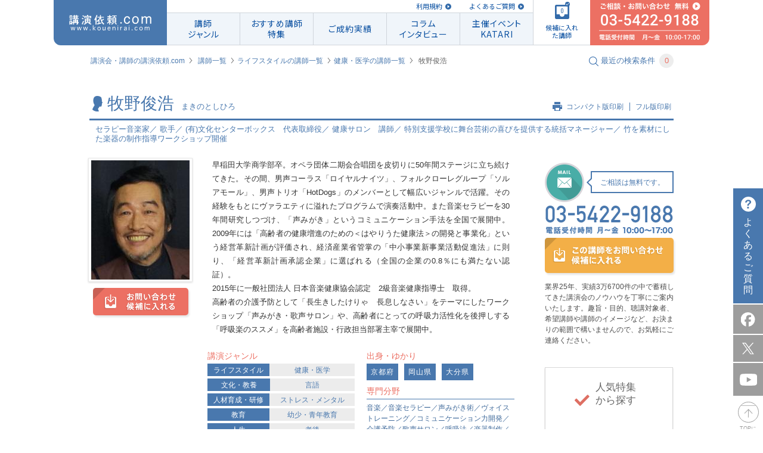

--- FILE ---
content_type: text/html; charset=UTF-8
request_url: https://www.kouenirai.com/profile/3914
body_size: 18920
content:
<!DOCTYPE html>
<html lang="ja">
<head>
<meta charset="UTF-8">
<meta property="og:title" content="牧野俊浩 プロフィール｜講演会・セミナーの講師紹介なら講演依頼.com">
<meta property="og:type" content="article">
<meta property="og:url" content="https://www.kouenirai.com/profile/3914">
<meta property="og:image" content="https://www.kouenirai.com/img/common/ogp.jpg">
<meta property="og:description" content="まずは講演のプロ、（株）ぺルソンへ無料相談！電話、メールでのご連絡はお気軽に。講師・牧野俊浩のプロフィールや講演情報をご紹介。講師紹介なら講演依頼.com。講師派遣や講演会に関するご相談にも対応。">
<meta property="og:locale" content="ja_JP">
<meta name="description" content="まずは講演のプロ、（株）ぺルソンへ無料相談！電話、メールでのご連絡はお気軽に。講師・牧野俊浩のプロフィールや講演情報をご紹介。講師紹介なら講演依頼.com。講師派遣や講演会に関するご相談にも対応。">
<meta name="keywords" content="牧野俊浩,講演依頼,講師,講演,講演会,講師派遣,講演企画,講演紹介">
<meta name="viewport" content="width=device-width, maximum-scale=1.0, initial-scale=1.0, user-scalable=0">
<title>牧野俊浩 プロフィール｜講演会・セミナーの講師紹介なら講演依頼.com</title>
<link rel="canonical" href="https://www.kouenirai.com/profile/3914">
<link rel="stylesheet" href="//fonts.googleapis.com/css?family=Roboto+Condensed:400,300">
<link href="https://fonts.googleapis.com/css2?family=Roboto" rel="stylesheet">
<link rel="preconnect" href="https://fonts.gstatic.com"> 
<link href="https://fonts.googleapis.com/css2?family=Noto+Sans+JP:wght@400;500;700;900&display=swap" rel="stylesheet">
 <link rel="stylesheet" href="/css/owl.carousel.min.css" media="all">  <link rel="stylesheet" href="/css/owl.theme.default.min.css" media="all">  <link rel="stylesheet" href="/css/jquery.fancybox.css" media="all"> <link rel="stylesheet" href="/css/common.css" media="all">
<link rel="stylesheet" href="/css/style.css" media="all">
<link rel="stylesheet" href="/css/custombox.min.css" media="all">
 <link rel="stylesheet" href="/css/profile.css" media="all"> <link rel="stylesheet" href="/css/responsive.css" media="all">
  <link rel="index contents" href="/" title="ホーム">
<link rel="shortcut icon" href="/img/favicon/favicon.ico">
<link rel="preconnect" href="https://fonts.gstatic.com">
<script src="/js/jquery-1.8.3.min.js"></script>
<script src="/js/jquery.touchSwipe.min.js"></script>
<script src="/js/jquery.carouFredSel-6.2.1.js"></script>
<script src="/js/matchHeight.js"></script>
<script src="/js/biggerlink.js"></script>
<script src="/js/jquery-scrolltofixed.js"></script>
<script src="/js/jquery.tinyTips.js" type="text/javascript"></script>
<script src="/js/custombox.js" type="text/javascript"></script>
 <script src="/js/jquery.fancybox.js" ></script>  <script src="/js/jquery.tinyscrollbar.js" ></script>  <script src="/js/jquery.transform.js" ></script>  <script src="/js/owl.carousel.min.js" ></script>  <script src="/js/search.js" ></script>   <script src="/js/script.js"></script>
<script src="/js/function_responsive.js"></script>
<!--[if lt IE 9]>
<script src="/js/shivhml5-printshiv.js"></script>
<![endif]-->
<script type="text/javascript" src="//b.st-hatena.com/js/bookmark_button.js" charset="utf-8" async="async"></script>
<!-- Google Tag Manager -->
<script>
(function(w,d,s,l,i){w[l]=w[l]||[];w[l].push({'gtm.start':
new Date().getTime(),event:'gtm.js'});var f=d.getElementsByTagName(s)[0],
j=d.createElement(s),dl=l!='dataLayer'?'&l='+l:'';j.async=true;j.src=
'https://www.googletagmanager.com/gtm.js?id='+i+dl;f.parentNode.insertBefore(j,f);
})(window,document,'script','dataLayer','GTM-M399PZL');
</script>
<!-- End Google Tag Manager -->

</head>
<body id="pageProfile" class="responsivePage">
<!-- Google Tag Manager (noscript) -->
<noscript><iframe src="https://www.googletagmanager.com/ns.html?id=GTM-M399PZL"
height="0" width="0" style="display:none;visibility:hidden"></iframe></noscript>
<!-- End Google Tag Manager (noscript) -->
	<div id="wrapper">
		<div id="container">
			<header id="header" class="piecss3 headerCom">
					<div id="navi" class="naviHeader">
            <p id="naviHome" class="naviLogo">
              <a href="/" id="logo"><img src="/img/common/logo_res.svg" alt="講演依頼.com"></a>
            </p>
            <div class="naviInfo">
              <p class="naviLink">
                  <a href="/about/">利用規約</a>
                  <a href="/faq/">よくあるご質問</a>
                  <!-- <a href="/entry/">講師の方はこちら</a> -->
              </p>
              <ul id="naviInner" class="naviLst">
                <li id="navi01">
                  <a href="/genre/"><span>講師<br>ジャンル</span></a>
                  <div class="subNavi">
                    <ul>
                                            <li><a href="/search?genreB=100">人生</a></li>
                                            <li><a href="/search?genreB=200">ライフスタイル</a></li>
                                            <li><a href="/search?genreB=700">政治･経済</a></li>
                                            <li><a href="/search?genreB=300">モチベーション</a></li>
                                            <li><a href="/search?genreB=800">ビジネス</a></li>
                                            <li><a href="/search?genreB=900">人材育成・研修</a></li>
                                            <li><a href="/search?genreB=400">教育</a></li>
                                            <li><a href="/search?genreB=500">人権･福祉</a></li>
                                            <li><a href="/search?genreB=600">環境･科学</a></li>
                                            <li><a href="/search?genreB=1000">芸能</a></li>
                                            <li><a href="/search?genreB=1100">スポーツ</a></li>
                                            <li><a href="/search?genreB=1200">文化・教養</a></li>
                                          </ul>
                  </div>
                </li>
                <li id="navi02"><a href="/special/list/"><span class="textLs">おすすめ講師<br>特集</span></a></li>
                <li id="navi04"><a href="/about-kouen/daily.htm"><span class="textLs">ご成約実績</span></a></li>
                <li id="navi03"><a href="/kakeru/"><span class="textLs">コラム<br>インタビュー</span></a></li>
                <li id="navi05"><a href="/katari/"><span class="textLs">主催イベント<br>KATARI</span></a></li>
              </ul>
            </div>
            <p id="naviCandidate">
              <a href="javascript:void(0)"><span class="icon"><img src="/img/common/img_navi_candidate.svg" alt=""><span class="check"><img src="/img/common/check_blue.svg" alt=""></span><span class="numberFile"></span></span><span class="txtFile">候補に入れた講師</span></a>
            </p>
            <p id="naviConsult">
              <a href="/contact/lecture/" class="btnMail">
                <img src="/img/common/img_navi_consult01.svg" alt="ご相談 無料 03-5422-9188">
              </a>
            </p>
					</div>
					<!-- /#navi -->
					<div id="spHeader" class="clearfix">
						<h1 class="center"><a href="https://www.kouenirai.com" id="logoSp"><img src="https://www.kouenirai.com/img/sp/common/logo.svg" alt="講演依頼.com"></a></h1>
						<ul class="itemHeader">
							<li>
								<a href="javascript:void(0);" class="btnMenu"><img src="/img/sp/common/icon_menu.svg" alt=""></a>
								<p class="txtItemH">メニュー</p>
							</li>
							<li>
								<a href="/guide/" class=""><img src="/img/sp/common/icon_beginner.svg" alt=""></a>
								<p class="txtItemH">初めての方</p>
							</li>
							<li>
								<a href="javascript:void(0);" class="btnCandidate openCandidate"><span>0</span></a>
								<p class="txtItemH">候補講師</p>
							</li>
							<li>
								<a href="/contact/lecture/" class="btnMail"><img src="/img/sp/common/icon_mail.svg" alt="mail"></a>
								<p class="txtItemH">メール</p>
							</li>
							<li class="telStyle">
								<p class="contentTel">
									<a href="tel:0354229188" class="btnTel"><img src="/img/sp/common/icon_tel.svg" alt="03-5422-9188"></a>
									<span class="txtItemH">電話</span>
								</p>
							</li>
						</ul>
					</div>
			</header>
			<!-- / #header -->
			<p class="consult"><a href="/sp/contact/lecture" class="btnMail"><span>ご相談</span></a></p>
			<div class="menuBlock">
				<div class="menuInner">
					<p class="title">MENU</p>
					<p><a href="javascript:void(0);" class="btnClose"><img src="/img/sp/common/btn_close.png" alt=""></a></p>
					<nav id="spNavi">
						<ul>
							<li><a href="/sp/">講演依頼.com トップページ</a></li>
							<li><a href="/genre/">講師ジャンル</a></li>
							<li><a href="/special/list/">特集一覧</a></li>
							<li><a href="/kakeru/">講演依頼.com新聞<span>コラムインタビュー</span></a></li>
							<li><a href="/katari/">オンライン講演サービス「KATARI」</a></li>
							<li><a href="/about-kouen/daily.htm">ご成約実績</a></li>
							<li><a href="/about/">規約</a></li>
							<li><a href="/about-kouen/daily.htm">最新の講演ご成約状況</a></li>
							<li><a class="openCandidate01" href="/sp/contact/lecture_in">候補に入れた講師</a></li>
							<li><a href="/sp/contact/lecture" class="btnMail">ご相談</a></li>
						</ul>
					</nav>
					<!-- /#navi -->
					<div class="searchBlock">
						<form class="formSearch sp" method="get" action="/sp/search" onsubmit="return removeEmptyParams(this)" name="KI_Action_profile" id="KI_Action_profile" accept-charset="CB_FORM_ACCEPT_CHARSET" ><input name="order" type="hidden" value="" id="order" /><input name="limit" type="hidden" value="" id="limit" />	<div class="searchInner">
		<div class="headGroup">
			<p class="headline2"><img src="/img/sp/common/icon_search.gif" alt="">講師を探す</p>
			<p class="lecturerNumber">現在の登録講師数<span>9509</span>人</p>
		</div>
		<dl>
			<dt>講演ジャンル</dt>
			<dd>
				<select name="genreB" class="mb10 genreB" id="genreB_id">
	<option value="">選択してください</option>
	<option value="100">人生</option>
	<option value="200">ライフスタイル</option>
	<option value="700">政治･経済</option>
	<option value="300">モチベーション</option>
	<option value="800">ビジネス</option>
	<option value="900">人材育成・研修</option>
	<option value="400">教育</option>
	<option value="500">人権･福祉</option>
	<option value="600">環境･科学</option>
	<option value="1000">芸能</option>
	<option value="1100">スポーツ</option>
	<option value="1200">文化・教養</option>
</select>

				<select name="genreS" class="genreS" id="genreS_id">
	<option value="">選択してください</option>
</select>
			</dd>
			<dt>予算</dt>
			<dd>
				<select name="money_code" id="money_code_id">
	<option value="">選択してください</option>
	<option value="0">30万未満</option>
	<option value="1">30万円以上～60万円未満</option>
	<option value="2">60万円以上～90万円未満</option>
	<option value="3">90万円以上～120万円未満</option>
	<option value="4">120万円以上</option>
</select>
			</dd>
			<dt>出演形式</dt>
			<dd>
				<select name="style" id="style_id">
	<option value="">選択してください</option>
	<option value="1">講演</option>
	<option value="7">ウエビナー</option>
	<option value="2">トークショー</option>
	<option value="3">スポーツ教室</option>
	<option value="4">研修</option>
	<option value="5">パフォーマンス</option>
	<option value="6">その他</option>
</select>
			</dd>
			<dt>性別</dt>
			<dd>
				<div class="radio">
					<select name="gender" id="gender_id">
	<option value="">選択してください</option>
	<option value="1">男性</option>
	<option value="2">女性</option>
</select>
				</div>
			</dd>
			<dt>地域・ゆかり</dt>
			<dd>
				<select name="pref" id="pref_id">
	<option value="">選択してください</option>
	<option value="未定">未定</option>
	<option value="北海道">北海道</option>
	<option value="青森県">青森県</option>
	<option value="岩手県">岩手県</option>
	<option value="宮城県">宮城県</option>
	<option value="秋田県">秋田県</option>
	<option value="山形県">山形県</option>
	<option value="福島県">福島県</option>
	<option value="茨城県">茨城県</option>
	<option value="栃木県">栃木県</option>
	<option value="群馬県">群馬県</option>
	<option value="埼玉県">埼玉県</option>
	<option value="千葉県">千葉県</option>
	<option value="東京都">東京都</option>
	<option value="神奈川県">神奈川県</option>
	<option value="山梨県">山梨県</option>
	<option value="長野県">長野県</option>
	<option value="新潟県">新潟県</option>
	<option value="富山県">富山県</option>
	<option value="石川県">石川県</option>
	<option value="福井県">福井県</option>
	<option value="岐阜県">岐阜県</option>
	<option value="静岡県">静岡県</option>
	<option value="愛知県">愛知県</option>
	<option value="三重県">三重県</option>
	<option value="滋賀県">滋賀県</option>
	<option value="京都府">京都府</option>
	<option value="大阪府">大阪府</option>
	<option value="兵庫県">兵庫県</option>
	<option value="奈良県">奈良県</option>
	<option value="和歌山県">和歌山県</option>
	<option value="鳥取県">鳥取県</option>
	<option value="島根県">島根県</option>
	<option value="岡山県">岡山県</option>
	<option value="広島県">広島県</option>
	<option value="山口県">山口県</option>
	<option value="徳島県">徳島県</option>
	<option value="香川県">香川県</option>
	<option value="愛媛県">愛媛県</option>
	<option value="高知県">高知県</option>
	<option value="福岡県">福岡県</option>
	<option value="佐賀県">佐賀県</option>
	<option value="長崎県">長崎県</option>
	<option value="熊本県">熊本県</option>
	<option value="大分県">大分県</option>
	<option value="宮崎県">宮崎県</option>
	<option value="鹿児島県">鹿児島県</option>
	<option value="沖縄県">沖縄県</option>
	<option value="海外">海外</option>
</select>
			</dd>
			<dt>講師名・キーワード</dt>
			<dd>
				<input name="keyword" type="text" placeholder="やまだたろう 人生" class="sFull" id="keyword_id" />
			</dd>
		</dl>
	</div>
</form><script>
function removeEmptyParams(form) {
	var targetParams = ['genreB', 'genreS'];
	var inputs = form.querySelectorAll('input, select');
	inputs.forEach(function(input) {
		if (targetParams.includes(input.name) && (input.value === '' || input.value === null)) {
			input.disabled = true;
		}
	});
	return true;
}
</script>					</div>
					<!-- /.searchBlock -->
				</div>
				<div class="btnSearchFormSP resultBlock menuForm">
					<a href="#"><p class="center"><em class="searchDetail">この条件で検索する</em></p>
					<p class="result"><span>9509人</span>が該当致しました</p></a>
				</div>
			</div>
			<!-- / .menuBlock -->

			<div class="modal">
	<div class="modalInner">
		<p class="headline2">候補に入れた<br>講師一覧<span class="candidate"><img src="/img/sp/common/icon_candidate02.png" alt=""><em>12</em></span></p>
		<p class="validText">候補に入れられる講師は 10人です。</p>
		<ul class="candidateList">
				</ul>
		<p class="center"><a href="/sp/contact/lecture_in" class="button btnDiscuss">この講師について<br>相談する（無料）</a></p>
		<p class="center block"><a href="javascript:void(0);" class="btnReturn"><img src="/img/sp/common/icon_arrow07.png" alt="">戻る</a></p>
	</div>
</div>			<div class="consultBlock">
				<div class="menuInner">
					<p><a href="javascript:void(0);" class="btnClose02"><img src="/img/sp/common/btn_close02.png" alt=""></a></p>
					<div class="searchBlock">
						<form class="formSearch sp" method="get" action="/sp/search" onsubmit="return removeEmptyParams(this)" name="KI_Action_profile" id="KI_Action_profile" accept-charset="CB_FORM_ACCEPT_CHARSET" ><input name="order" type="hidden" value="" id="order" /><input name="limit" type="hidden" value="" id="limit" />	<div class="searchInner">
		<div class="headGroup">
			<p class="headline2"><img src="/img/sp/common/icon_search.gif" alt="">講師を探す</p>
			<p class="lecturerNumber">現在の登録講師数<span>9509</span>人</p>
		</div>
		<dl>
			<dt>講演ジャンル</dt>
			<dd>
				<select name="genreB" class="mb10 genreB" id="genreB_id">
	<option value="">選択してください</option>
	<option value="100">人生</option>
	<option value="200">ライフスタイル</option>
	<option value="700">政治･経済</option>
	<option value="300">モチベーション</option>
	<option value="800">ビジネス</option>
	<option value="900">人材育成・研修</option>
	<option value="400">教育</option>
	<option value="500">人権･福祉</option>
	<option value="600">環境･科学</option>
	<option value="1000">芸能</option>
	<option value="1100">スポーツ</option>
	<option value="1200">文化・教養</option>
</select>

				<select name="genreS" class="genreS" id="genreS_id">
	<option value="">選択してください</option>
</select>
			</dd>
			<dt>予算</dt>
			<dd>
				<select name="money_code" id="money_code_id">
	<option value="">選択してください</option>
	<option value="0">30万未満</option>
	<option value="1">30万円以上～60万円未満</option>
	<option value="2">60万円以上～90万円未満</option>
	<option value="3">90万円以上～120万円未満</option>
	<option value="4">120万円以上</option>
</select>
			</dd>
			<dt>出演形式</dt>
			<dd>
				<select name="style" id="style_id">
	<option value="">選択してください</option>
	<option value="1">講演</option>
	<option value="7">ウエビナー</option>
	<option value="2">トークショー</option>
	<option value="3">スポーツ教室</option>
	<option value="4">研修</option>
	<option value="5">パフォーマンス</option>
	<option value="6">その他</option>
</select>
			</dd>
			<dt>性別</dt>
			<dd>
				<div class="radio">
					<select name="gender" id="gender_id">
	<option value="">選択してください</option>
	<option value="1">男性</option>
	<option value="2">女性</option>
</select>
				</div>
			</dd>
			<dt>地域・ゆかり</dt>
			<dd>
				<select name="pref" id="pref_id">
	<option value="">選択してください</option>
	<option value="未定">未定</option>
	<option value="北海道">北海道</option>
	<option value="青森県">青森県</option>
	<option value="岩手県">岩手県</option>
	<option value="宮城県">宮城県</option>
	<option value="秋田県">秋田県</option>
	<option value="山形県">山形県</option>
	<option value="福島県">福島県</option>
	<option value="茨城県">茨城県</option>
	<option value="栃木県">栃木県</option>
	<option value="群馬県">群馬県</option>
	<option value="埼玉県">埼玉県</option>
	<option value="千葉県">千葉県</option>
	<option value="東京都">東京都</option>
	<option value="神奈川県">神奈川県</option>
	<option value="山梨県">山梨県</option>
	<option value="長野県">長野県</option>
	<option value="新潟県">新潟県</option>
	<option value="富山県">富山県</option>
	<option value="石川県">石川県</option>
	<option value="福井県">福井県</option>
	<option value="岐阜県">岐阜県</option>
	<option value="静岡県">静岡県</option>
	<option value="愛知県">愛知県</option>
	<option value="三重県">三重県</option>
	<option value="滋賀県">滋賀県</option>
	<option value="京都府">京都府</option>
	<option value="大阪府">大阪府</option>
	<option value="兵庫県">兵庫県</option>
	<option value="奈良県">奈良県</option>
	<option value="和歌山県">和歌山県</option>
	<option value="鳥取県">鳥取県</option>
	<option value="島根県">島根県</option>
	<option value="岡山県">岡山県</option>
	<option value="広島県">広島県</option>
	<option value="山口県">山口県</option>
	<option value="徳島県">徳島県</option>
	<option value="香川県">香川県</option>
	<option value="愛媛県">愛媛県</option>
	<option value="高知県">高知県</option>
	<option value="福岡県">福岡県</option>
	<option value="佐賀県">佐賀県</option>
	<option value="長崎県">長崎県</option>
	<option value="熊本県">熊本県</option>
	<option value="大分県">大分県</option>
	<option value="宮崎県">宮崎県</option>
	<option value="鹿児島県">鹿児島県</option>
	<option value="沖縄県">沖縄県</option>
	<option value="海外">海外</option>
</select>
			</dd>
			<dt>講師名・キーワード</dt>
			<dd>
				<input name="keyword" type="text" placeholder="やまだたろう 人生" class="sFull" id="keyword_id" />
			</dd>
		</dl>
	</div>
</form><script>
function removeEmptyParams(form) {
	var targetParams = ['genreB', 'genreS'];
	var inputs = form.querySelectorAll('input, select');
	inputs.forEach(function(input) {
		if (targetParams.includes(input.name) && (input.value === '' || input.value === null)) {
			input.disabled = true;
		}
	});
	return true;
}
</script>					</div>
					<!-- /.searchBlock -->
				</div>
				<div class="btnSearchFormSP resultBlock menuForm">
					<a href="#"><p class="center"><em class="searchDetail">この条件で検索する</em></p>
					<p class="result"><span>9509人</span>が該当致しました</p></a>
				</div>
			</div>
<script type="text/javascript">
	$(document).ready(function(){
		$("span.sign_text:last-child").text('');

		function anchorHash01() {
			var myhash = location.hash;
			if (myhash != '#' && myhash != '')
			{
				var offTop = $(myhash).offset().top - 60;
				$('body, html').stop().animate({scrollTop:offTop}, 500);
			}
		}

		// hide 主な実績
		var $mainresult = $('section#accomplishment');
		var content = $mainresult.find('.boxContent').html();
		if (/^[\s]+$/.test(content)) {
			$mainresult.hide().css('height',0);
		}

	});

	function getMedia(wrap) {
		var json_codes = wrap.find('.code').text();
		if (!json_codes) {
			wrap.hide().prev().hide();
		};
		$.ajax({
      type: 'post',
			url: '/ajax/amazon5',
			dataType: 'html',
			data: {
				type: 'getMedia5',
				json_codes: json_codes,
			},
		})
		.done(function(res) {
			wrap.html(res);
		})
		.fail(function() {
			wrap.hide().prev().hide();
		});
	}

</script>
<div class="breadcrumbs clearfix">
	<ul>
		<li><a href="/">講演会・講師の講演依頼.com</a></li>
		<li><a href="/genre/">講師一覧</a></li><li><a href="/search?genreB=200">ライフスタイルの講師一覧</a></li><li><a href="/search?genreS=201">健康・医学の講師一覧</a></li>
		<li><em>牧野俊浩</em></li>
	</ul>
	<p id="searchModalButton" class="searchText"><img src="/img/common/icon_search.gif" alt=""><span>最近の検索条件</span><span class="number">3</span></p>
</div>

<div id="contents" class="clearfix">
	<div id="main">
		<div class="inner02">
			<section class="headSection01">
				<p class="headImg"><img src="/upload/lecturers/3914.jpg" alt="牧野俊浩"></p>
				<div class="blockHead">
					<div class="groupHead">
						<h1 class="headline1">
							<span class="imageIcon"><img src="/img/common/icon_person.gif" alt="牧野俊浩"></span>牧野俊浩<span class="textSmall">まきのとしひろ</span>
						</h1>
						<ul class="linkList">
							<li class="first"><img src="/img/common/icon_print.gif" alt=""><a href="javascript:void(0);" class="jsPrintSmVer">コンパクト版印刷</a></li>
							<li><a href="javascript:void(0);" class="jsPrint">フル版印刷</a></li>
						</ul>
					</div>
					<p class="photographerText01">セラピー音楽家／ 歌手／ (有)文化センターボックス　代表取締役／ 健康サロン　講師／ 特別支援学校に舞台芸術の喜びを提供する統括マネージャー／ 竹を素材にした楽器の制作指導ワークショップ開催</p>
				</div>
			</section>
		</div>
		<section class="wrapperInner wrapperSection01">
			<div class="firstSection">
				<div class="block01">
					<div class="imageBox">
						<p class="imageCandidate"><img src="/upload/lecturers/3914.jpg" alt="牧野俊浩"></p>
						<a href="#modal" class="button01 buttonCandidate piecss3" data-code="200902-3914"><img src="/img/common/btn_candidate.png" alt="お問い合わせ 候補に入れる"></a>
					</div>
					<div class="textRight">
						<p class="text01">早稲田大学商学部卒。オペラ団体二期会合唱団を皮切りに50年間ステージに立ち続けてきた。その間、男声コーラス「ロイヤルナイツ」、フォルクローレグループ「ソルアモール」、男声トリオ「HotDogs」のメンバーとして幅広いジャンルで活躍。その経験をもとにヴァラエティに溢れたプログラムで演奏活動中。また音楽セラピーを30年間研究しつづけ、「声みがき」というコミュニケーション手法を全国で展開中。2009年には「高齢者の健康増進のための＜はやりうた健康法＞の開発と事業化」という経営革新計画が評価され、経済産業省管掌の「中小事業新事業活動促進法」に則り、「経営革新計画承認企業」に選ばれる（全国の企業の0.8％にも満たない認証）。<br />
2015年に一般社団法人 日本音楽健康協会認定　2級音楽健康指導士　取得。<br />
高齢者の介護予防として「長生きしたけりゃ　長息しなさい」をテーマにしたワークショップ「声みがき・歌声サロン」や、高齢者にとっての呼吸力活性化を後押しする「呼吸楽のススメ」を高齢者施設・行政担当部署主宰で展開中。</p>
						<div class="lectureGenre">
							<div class="leftBox">
								<p class="title">講演ジャンル</p>
								<ul class="list01">
																																										<li><a href="/search?genreB=200" class="type">ライフスタイル</a><a href="/search?genreB=200&genreS=201">健康・医学</a></li>
																																																			<li><a href="/search?genreB=1200" class="type">文化・教養</a><a href="/search?genreB=1200&genreS=1204">言語</a></li>
																																																			<li><a href="/search?genreB=900" class="type">人材育成・研修</a><a href="/search?genreB=900&genreS=911">ストレス・メンタル</a></li>
																																																			<li><a href="/search?genreB=400" class="type">教育</a><a href="/search?genreB=400&genreS=402">幼少・青年教育</a></li>
																																																			<li><a href="/search?genreB=100" class="type">人生</a><a href="/search?genreB=100&genreS=108">老後</a></li>
																									</ul>
							</div>
							<div class="rightBox">
															<p class="title">出身・ゆかり</p>
								<ul class="list02">
																	<li><a href="/search?pref=京都府">京都府</a></li>
																	<li><a href="/search?pref=岡山県">岡山県</a></li>
																	<li><a href="/search?pref=大分県">大分県</a></li>
																</ul>
																						<p class="title pt10">専門分野</p>
								<p class="blue">音楽／音楽セラピー／声みがき術／ヴォイストレーニング／コミュニケーション力開発／介護予防／歌声サロン／呼吸法／楽器制作／高齢者大学</p>
														</div>
						</div>
					</div>
		</div>
	  						</div>
			<div id="side">
	<div class="phoneSide">
		<div class="telBlock">
			<div class="anime-flip">
				<div class="da-slide da-slide-toleft">
					<div class="da-img"><img src="/img/common/image_phone_right.png" alt="TEL"></div>
				</div>
				<div class="da-slide da-slide-fromright">
					<div class="da-img"><img src="/img/common/image_phone_left.png" alt="MAIL"></div>
				</div>
			</div>
			<p class="styleText01">ご相談は無料です。<span class="arrow"></span></p>
		</div>
		<p class="phoneNumber"><img src="/img/common/img_contact01.png" alt="03-5422-9188 電話受付時間 月～金 10:00～17:00"></p>
		<p class="moreLecture">
							<a class="button04 buttonCandidate-sidebar piecss3" href="#modal" data-code="200902-3914"><img src="/img/profile/btn_contact_lecturer.png" alt="この講師をお問い合わせ候補に入れる"></a>
					</p>
		<p class="phoneText">業界25年、実績3万6700件の中で蓄積してきた講演会のノウハウを丁寧にご案内いたします。趣旨・目的、聴講対象者、希望講師や講師のイメージなど、お決まりの範囲で構いませんので、お気軽にご連絡ください。</p>
	</div>
		<div class="groupSuggest">
		<div class="blockSuggest blockRed piecss3">
			<h2 class="suggestTitle"><img src="/img/profile/img_suggest01.gif" alt=""><span>人気特集<br>
から探す</span></h2>
			<ul>
				<li><a href="/special/jinzaiikusei/"><span>人材育成 講演・研修 特集</span></a></li><li><a href="/special/hansoku/"><span>販売促進・集客イベント向け特集</span></a></li><li><a href="/special/kyouiku/"><span>教育機関向け特集</span></a></li><li><a href="/special/kankyou/"><span>環境特集</span></a></li><li><a href="/special/jinken/"><span>人権・福祉特集</span></a></li>
			</ul>
		</div>
		<div class="blockSuggest blockBrown">
			<h2 class="suggestTitle"><img src="/img/profile/img_suggest02.gif" alt=""><span>おすすめ特集<br>
から探す</span></h2>
			<ul>
				<li><a href="/ranking/"><span>人気講師ランキング TOP20</span></a></li><li><a href="/about-kouen/daily.htm"><span>最新の講演成約状況</span></a></li><li><a href="/record/impression/"><span>講演の評判・感想から講師を探す</span></a></li><li><a href="/special/sports/sports_top.htm"><span>スポーツ選手・スポーツから学ぶ</span></a></li><li><a href="/special/popular-celebrity-entertainer-lecture.html"><span>人気の有名人をあなたの講演会に</span></a></li>
			</ul>
		</div>
		<div class="blockSuggest blockBlue">
			<h2 class="suggestTitle"><img src="/img/profile/img_suggest03.gif" alt=""><span>検索キーワード<br>
ランキング</span></h2>
			<ul>
				<li><a href="/special/iot/"><span>DX／ChatGPT／生成AI</span></a></li><li><a href="/special/sports/sports_top.htm"><span>スポーツ／アスリート</span></a></li><li><a href="/special/kaisetsuseijikeizai.htm"><span>経済</span></a></li><li><a href="/special/roudoukumiai.htm"><span>労働組合／従業員組合</span></a></li><li><a href="/special/gantomukiau.htm"><span>がん／癌</span></a></li>
			</ul>
		</div>
		<div class="blockSuggest blockYellow mr0">
			<h2 class="suggestTitle"><img src="/img/profile/img_suggest04.gif" alt=""><span>料金別<br>
人気講師</span></h2>
			<ul>
									<li><a href="/search?money_code=0"><span>30万未満</span></a></li>
									<li><a href="/search?money_code=1"><span>30万円以上～60万円未満</span></a></li>
									<li><a href="/search?money_code=2"><span>60万円以上～90万円未満</span></a></li>
									<li><a href="/search?money_code=3"><span>90万円以上～120万円未満</span></a></li>
									<li><a href="/search?money_code=4"><span>120万円以上</span></a></li>
							</ul>
		</div>
	</div>
	<!-- /.groupSuggest -->
    <ul>
	<li class="bannerOther"><a href="/about-kouen/daily.htm"><img class="hover" src="/upload/commons/sidenavi1_2021-07-08_60e68b1f629f2_image.jpg" alt="最新の講演ご成約状況"></a></li><li class="bannerOther"><a href="/special/popular-celebrity-entertainer-lecture.html"><img class="hover" src="/upload/commons/sidenavi2_2024-06-13_666aaf699cfe2_image.png" alt="人気の有名人をあなたの講演会に！"></a></li><li class="bannerOther"><a href="/special/ryoukin.htm"><img class="hover" src="/upload/commons/sidenavi3_2024-06-13_666aaf6e8bb80_image.jpg" alt="人気講師の講演料はいくら？費用相場と講師一覧"></a></li><li class="bannerOther"><a href="/special/sports/sports_top.htm"><img class="hover" src="/upload/commons/sidenavi4_2024-06-13_666aaf72e0457_image.jpg" alt="人気スポーツ選手・アスリートの講師特集"></a></li><li class="bannerOther"><a href="/special/iot/"><img class="hover" src="/upload/commons/sidenavi5_2024-06-13_666aaf77d39b1_image.jpg" alt="ビジネスを加速させるDX・ChatGPT・AI -おすすめ講師特集-"></a></li><li class="bannerOther"><a href="/special/sdgs.html"><img class="hover" src="/upload/commons/sidenavi6_2024-06-13_666aaf7d0b48a_image.jpg" alt="サステナビリティ経営・SDGs講師特集"></a></li><li class="bannerOther"><a href="/special/motivation.htm"><img class="hover" src="/upload/commons/sidenavi7_2024-06-13_666aaf81675d1_image.jpg" alt="モチベーションアップおすすめ講師特集"></a></li><li class="bannerOther"><a href="/special/kaisetsuseijikeizai.htm"><img class="hover" src="/upload/commons/sidenavi8_2023-12-25_65892bcd62588_image.jpg" alt="経済の最新動向と今後の展望に迫る！経験豊富な経済の専門家講師をご紹介"></a></li><li class="bannerOther"><a href="/special/bousai.htm"><img class="hover" src="/upload/commons/sidenavi9_2024-07-30_66a8a87f68239_image.jpg" alt="防災特集～防災対策や避難時の対応を学ぶ！"></a></li><li class="bannerOther"><a href="/special/area_search/"><img class="hover" src="/upload/commons/sidenavi10_2023-12-25_65892bd7150d6_image.jpg" alt="出身地別・ご当地別講師特集"></a></li>
    </ul>
</div>		</section>
			<section class="wrapperSection02 borderTop">
			<div class="inner02 ">
				<div class="groupBox noAccordion">
					<div class="boxTitle">
						<h2>経歴</h2>
					</div>
					<!-- /.boxTitle -->
					<div class="boxContent">
						<dl class="listItem">
																																													<dt>1970年</dt>
									<dd>早稲田大学商学部卒。オペラ団体二期会合唱団に採用される。NHK招聘によるイタリアオペラをはじめ数々のオペラに出演。&nbsp;</dd>
																																																					<dt>1974年</dt>
									<dd>二期会合唱団退団後、東京芸術大学出身者によって結成されていた男声コーラスグループ「ロイヤルナイツ」に参加。NHKTV「歌はともだち」「ロシア語講座」のレギュラーとして活躍。ソ連（現ロシア）への二ヶ月に渉る演奏旅行やペギー葉山の全国ツアーを経験。各民放TVのモーニングショーや歌番組、レコーディングに数多く参加。コマーシャル録音も年間ごとに1000本を数えた。森繁久弥の「屋根の上のバイオリン弾き」にも二ヶ月出演。&nbsp;</dd>
																																																					<dt>1981年</dt>
									<dd>所沢に文化センターボックスを創立。こどもたちの音楽情操教育としてリトミックに注目。教室運営と共に、フォルクローレグループ「ソルアモール」を率いて全国で300回以上公演。フォルクローレブームを巻き起こした。&nbsp;</dd>
																																																					<dt>1995年</dt>
									<dd>ソルアモール解散後、再び男声コーラスの世界に。メインコンセプトを「シニア世代への贈り物」として音楽セラピーを展開する男声コーラス「HotDogs」を結成。2005年までに東京で5回の自主コンサートと全国各地での演奏活動を展開。&nbsp;</dd>
																																																					<dt>2005年</dt>
									<dd>HotDogsを解散し、ソロ歌手として活動開始。音楽セラピーの理論をもとに、癒しのコンサートを開催。広島県郷にて、こどものための癒しコンサート開催（2002年　2003年にも同企画あり）&nbsp;</dd>
																																																					<dt>2006年</dt>
									<dd>埼玉県教育委員会の嘱託により、道徳教育非常勤講師として埼玉県小川町の全小中学校、比企郡の教頭会、などで講演。&nbsp;</dd>
																																																					<dt>2007年</dt>
									<dd>劇団鳥獣戯画のミュージカルに重要な役どころで出演、更に活動の幅を広げた。<br />
日本教育公務員弘済会の依頼により「教弘保険満期感謝コンサート」 を手がけ65歳を対象とした定期コンサートを開催（2017まで継続）&nbsp;</dd>
																																																					<dt>2008年</dt>
									<dd>日本教育公務員弘済会主催で退職された教職員を対象に「コミュニケーション力を高める声みがき術」を講演。 <br />
京都市東山区民生委員会主催により「声みがき術」を講演。 <br />
社団法人「倫理研修所」の機関誌「新世」に声みがき術を連載。新潟の栗山米菓株式会社（ばかうけ製造）の社員研修会にてコンサートを含む「声みがき術」を講演。 広島県本郷にて癒しのコンサート開催。所沢ミューズにて「情熱コンサート」開催。&nbsp;</dd>
																																																					<dt>2009年</dt>
									<dd>経済産業省管掌の「中小事業新事業活動促進法」に則り、「経営革新計画承認企業」に選ばれる（全国の企業の0.8％にも満たない認証）。広島県本郷・三原にて癒しのコンサート開催。所沢ミューズにて「情熱コンサート」開催。京都にて「情熱コンサート」開催。広島県三原にて癒しのコンサート開催。&nbsp;</dd>
																																																					<dt>2010年</dt>
									<dd>埼玉県内高齢者施設にて「声みがき・歌声サロン」を10回開催。<br />
岡山県声明師会研修会にて講演。新宿・所沢にて「情熱コンサート」開催。&nbsp;</dd>
																																																					<dt>2011年</dt>
									<dd>（公財）日本教育公務員弘済会神奈川支部の依頼により神奈川県下の特別支援学校　　<br />
（養護学校）18校へ出前コンサートを開始。埼玉県内高齢者施設にて「声みがき・歌声サロン」を12回開催。埼玉県川島町健康講演会にて講演。新宿にて「情熱コンサート」開催。&nbsp;</dd>
																																																					<dt>2012年</dt>
									<dd>（公財）日本教育公務員弘済会神奈川支部の依頼により神奈川県下の特別支援学校　　<br />
（養護学校）12校へ出前コンサートを提供。埼玉県内高齢者施設にて「声みがき・歌声サロン」を15回開催。新宿にて「情熱コンサート」開催。&nbsp;</dd>
																																																					<dt>2013年</dt>
									<dd>（公財）日本教育公務員弘済会神奈川支部の依頼により神奈川県下の特別支援学校　　<br />
（養護学校）10校へ出前コンサートを提供。埼玉県内高齢者施設にて「声みがき・歌声サロン」を60回開催。朝霞音楽協会にて講演。&nbsp;</dd>
																																																					<dt>2014年</dt>
									<dd> （公財）日本教育公務員弘済会神奈川支部の依頼により神奈川県下の特別支援学校　　<br />
（養護学校）8校へ出前コンサートを提供。埼玉県内高齢者施設にて「声みがき・歌声サロン」を64回開催。所沢にて「所沢浪漫コンサート」開催。&nbsp;</dd>
																																																					<dt>2015年</dt>
									<dd>（公財）日本教育公務員弘済会神奈川支部の依頼により神奈川県下の特別支援学校　　<br />
（養護学校）14校へ出前コンサートを提供。同様に福島支部主催により10校、千葉支部により2校を巡回。埼玉県内高齢者施設にて「声みがき・歌声サロン」を60回開催。清新町健康サポートセンター講演。新宿本宿ことぶき館講演。&nbsp;</dd>
																																																					<dt>2016年</dt>
									<dd> （公財）日本教育公務員弘済会神奈川支部の依頼により神奈川県下の特別支援学校　　<br />
（養護学校）18校へ出前コンサートを提供。同様に福島支部主催により7校、千葉支部により4校、茨城支部により2校を巡回。埼玉県内高齢者施設にて「声みがき・歌声サロン」を60回開催。<br />
高麗郡建郡1300年記念ミュージカル「つむぐこまひと」にて、タイトルロール「玄武若光」を演じる。&nbsp;</dd>
																																																					<dt>2017年</dt>
									<dd>（公財）日本教育公務員弘済会神奈川支部の依頼により神奈川県下の特別支援学校　　<br />
（養護学校）16校へ出前コンサートを提供。千葉支部により4校、茨城支部により2校、新たに埼玉支部により7校を巡回。埼玉県内高齢者施設にて「声みがき・歌声サロン」を60回開催。彩の国生きがい大学にて「呼吸楽のススメ」を3回講演。東京都中央区民カレッジにて「呼吸学のススメ」講演。&nbsp;</dd>
																																																					<dt>2018年</dt>
									<dd>（公財）日本教育公務員弘済会神奈川支部の依頼により神奈川県下の特別支援学校　　<br />
（養護学校）16校へ出前コンサートを提供。千葉支部により4校、茨城支部により2校、埼玉支部により7校を巡回。埼玉県内高齢者施設にて「声みがき・歌声サロン」を60回開催。彩の国生きがい大学にて「呼吸楽のススメ」を4回講演。東京都中央区民カレッジにて「呼吸学のススメ」講演。&nbsp;</dd>
																																																					<dt>2019年</dt>
									<dd>（公財）日本教育公務員弘済会神奈川支部の依頼により神奈川県下の特別支援学校　　<br />
（養護学校）16校へ出前コンサートを提供。千葉支部により4校、茨城支部により4校、埼玉支部により7校を巡回。埼玉県内高齢者施設にて「声みがき・歌声サロン」を60回開催。彩の国生きがい大学にて「呼吸楽のススメ」を2回講演。東京都中央区民カレッジにて「呼吸学のススメ」講演。広島県三原にて、社会福祉協議会、民生児童委員会主催により7回の「呼吸学のススメ」講演。所沢ワルツホールにて西武所沢店の「健康サロン」企画の一環として半年間に亘り6回の「呼吸学のススメ」開催。所沢ワルツにて「所沢浪漫コンサート」開催。&nbsp;</dd>
																																																						</dl>
			<p class="buttonMore01 jsBtnMore spDisplay"><a href="javascript:void(0);" class="">もっとみる</a></p>
					</div>
				</div>
			</div>
		</section>
			<!-- /.wrapperSection02 -->

				<section id="lectureTheme" class="wrapperSection02">
			<div class="inner02">
				<div class="groupBox noAccordion">
					<div class="boxTitle">
						<h2>主な講演テーマ</h2>
					</div>
					<!-- /.boxTitle -->
					<div class="boxContent">
						
						<div class="lectureGroup">
																																																																					<p class="title accordion spDisplay">介護予防講座「呼吸楽のススメ～長生きしたけりゃ　長息しなさい！」</p>
							  <div class="lectureGroupInner accordionBox">
							<div class="infoBlock">
								<p class="title pcDisplay">介護予防講座「呼吸楽のススメ～長生きしたけりゃ　長息しなさい！」</p>
																	<dl class="desBox">
																			<dt>ジャンル</dt>
										<dd><em>：</em>シニアのための介護予防</dd>
																												<dt>聴講対象者</dt>
										<dd><em>：</em>ほぼ55歳以上の方々</dd>
																		</dl>
															</div>
														<p class="text01 noBorder clearfix">
																	<img class="imageRight mw180 hidden_img" src="/upload/theme/3914_lecturetheme1_20191016124036.jpeg" alt="牧野俊浩の講演テーマ画像1">
																介護予防に役立つ呼吸法。音楽家からの提案です。呼吸法の改善が誤嚥性肺炎の予防に繋がります。オリジナル手法としての「声みがき術」から長息にかかわる6法則を選択。学んだあとは、声を出す事を通じての介護予防につなげるために昭和の名曲やラジオ歌謡を一緒に歌うイベント付きでお楽しみ頂けます。
							</p>
																					  </div>
																																																																												<p class="title accordion spDisplay">コミュニケーション力を高める『声みがき術』のすべて</p>
							  <div class="lectureGroupInner accordionBox">
							<div class="infoBlock">
								<p class="title pcDisplay">コミュニケーション力を高める『声みがき術』のすべて</p>
																	<dl class="desBox">
																			<dt>ジャンル</dt>
										<dd><em>：</em>コミュニケーション力を高める発声法</dd>
																												<dt>聴講対象者</dt>
										<dd><em>：</em>一般</dd>
																		</dl>
															</div>
														<p class="text01 noBorder clearfix">
																	<img class="imageRight mw180 hidden_img" src="/upload/theme/3914_lecturetheme2_20191016124814.jpeg" alt="牧野俊浩の講演テーマ画像2">
																ビジネストークや会話術の本がブームです。でも、そのおおもとにある声の出し方を学ばなければ、無意味です。貴方らしい声の質を高めることで、コミュニケーション力は飛躍的に高まります。心の健康、身体の健康、声の健康を取り戻すためのワークショップレクチュア。 
							</p>
																					  </div>
																																																																												<p class="title accordion spDisplay">こどものための音楽ワークショップ</p>
							  <div class="lectureGroupInner accordionBox">
							<div class="infoBlock">
								<p class="title pcDisplay">こどものための音楽ワークショップ</p>
																	<dl class="desBox">
																			<dt>ジャンル</dt>
										<dd><em>：</em>笛づくりワークショップ</dd>
																												<dt>聴講対象者</dt>
										<dd><em>：</em>こども</dd>
																		</dl>
															</div>
														<p class="text01 noBorder clearfix">
																	<img class="imageRight mw180 hidden_img" src="/upload/theme/3914_lecturetheme5_20191016124632.jpeg" alt="牧野俊浩の講演テーマ画像3">
																こどもたちが「コミュニケーション」を学ぶための音楽ワークショップ。竹をつかった笛作り、アンサンブルを体験してゆく中で、音楽の本質である「人の心を思いやる力」を学んでゆく。参加人数は一回30名を上限として、この企画は別途経費としてご相談致します。竹材・工具などの手配も行います。お問い合わせください。
							</p>
																					  </div>
																																																																																																																																																																																																																																																																																																																																																																																																																																																																																																																																																																																																																																																																																																																																																																																																																																																																																																																																																																																																																																																																																																																	</div>
						<!-- /.lectureGroup -->
											</div>
					<!-- /.boxContent -->
				</div>
			</div>
		</section>
				<!-- /.wrapperSection01 -->

				<!-- /.wrapperSection02 -->

				<section id="performanceTheme" class="wrapperSection02">
			<div class="inner02">
				<div class="groupBox">
					<div class="boxTitle accordion">
						<h2>パフォーマンス</h2>
					</div>
					<!-- /.boxTitle -->
					<div class="boxContent01 accordionBox">
						


						<div class="lectureGroup">
																																																							
														  <div class="lectureGroupInner">
							<div class="infoBlock">
								<p class="title">高齢者のための「情熱コンサート」</p>
																<dl class="desBox">
																	<dt>ジャンル</dt>
									<dd><em>：</em>高齢者/コンサート</dd>
																											<dt>聴講対象者</dt>
									<dd><em>：</em>高齢者</dd>
																	</dl>
															</div>
														<p class="text01 clearfix">
																	<img class="imageRight mw180 hidden_img" src="/upload/lecturers/3914_performance1_20191017093601.jpeg" alt="牧野俊浩のパフォーマンス画像1">
																高齢者同士のコミュニケーションを歌で応援するコンサート。懐かしい昭和の歌を一緒に歌う歌声サロンに加えて、出演者自身も古稀を超えた年齢であることから、自分自身の人生を歌をまじえながら、「まだまだ　これから！」の気運を高めるエンターテイメント。別途伴奏者を同行する場合には別途経費をご相談させていただきます。
							</p>
																					  </div>
																																																														
																																																														
																																																														
																																																														
																																																														
																																																														
																																																														
																																																														
																																																														
																																																														
																																																														
																																																														
																																																														
																																																														
																																																														
																																																														
																																																														
																																																														
																																																														
																			</div>

											</div>
					<!-- /.boxContent -->
				</div>
			</div>
		</section>
				<!-- /.wrapperSection01 -->

				<!-- /#photoGallery -->

				<section id="accomplishment" class="wrapperSection02">
			<div class="inner02">
				<div class="groupBox noAccordion">
					<div class="boxTitle">
						<h2>主な実績</h2>
					</div>
					<!-- /.boxTitle -->
					<div class="boxContent noAccorPc">
													<h3 class="headline3 accordion">講演実績</h3>
							<div class="info accordionBox">
								<p>芸団協アートフォーラム・シンポジウム 川崎市多摩市民館での５週連続講座／所沢市商工会議所青年部例会／日本ホスピス在宅ケア研究会横浜大会／尼崎市健康課イベント／広島市本郷町子ども図書館／北広島市アオサギの会２５周年企画／広島県東広島市／竹原市／福山市／所沢市／川越市／鶴ヶ島市／入間市／浦和市／喜多方市／兵庫県作用町／メロウネットところ塾／稲門会例会／ライオンズクラブ／ロータリークラブ／北広島市花伝舎／遊民の会／札幌市／小川町全小中学校／日本教育公務員弘済会神奈川県支部／日本教育公務員弘済会新潟県支部／所沢市まつば児童館／鶴ヶ島上広谷児童館／川越市北公民館「りらいふ」／川越市川鶴公民館／所沢市男女共同参画センター「ふらっと」／所沢市三ヶ島公民館／よみうり文化センター川越／所沢市福祉センター「あづま荘」／上尾元気スタンド ぷ・リズム／／岡山県日蓮宗声明師会／シニア社会学会 ／株式会社栗山米菓（ばかうけ）京都市東山区民生委員会 ／さいたま生きがい大学 ほか多数</p>
							</div>
						
						
						
						
						
						
						
						
						
						
						
						
						
						
						
						
						
						
						
						
						
						
						
												<h3 class="headline3 accordion">連載・執筆</h3>
						<div class="info accordionBox">
							<p>
																								声みがき									「倫理研究所「新世」にて4回」									<span class="sign_text">／</span>
																																声みがき術									「社会を音楽化する研究会」									<span class="sign_text">／</span>
																						</p>
						</div>
						
						
						
						
												<h3 class="headline3 accordion">その他</h3>
						<div class="info accordionBox">
							<p>＜ネット上のPDF書籍＞<br />
「声みがき術」</p>
						</div>
						
					</div>
					<!-- /.boxContent -->
				</div>
			</div>
		</section>
				<!-- / #accomplishment -->

			<section id="publication" class="wrapperSection02">
			<div class="inner02">
				<div class="groupBox">
					<div class="boxTitle accordion">
						<h2>本</h2>
					</div>
				  <div class="boxContent01 accordionBox" id="book-content">
            <ul class="publicationList clearfix">
                                                      
                                <li><a href="https://www.amazon.co.jp/%E9%9F%B3%E6%A5%BD%E3%82%BB%E3%83%A9%E3%83%94%E3%83%BC%E3%81%AE%E3%81%99%E3%81%99%E3%82%81%E2%80%95%E9%9F%B3%E6%A5%BD%E5%AE%B6%E3%81%AE%E8%A6%96%E7%82%B9%E3%81%8B%E3%82%89%E7%A6%8F%E7%A5%89%E7%8F%BE%E5%A0%B4%E3%81%B8-%E7%89%A7%E9%87%8E-%E4%BF%8A%E6%B5%A9/dp/4871682900?SubscriptionId=AKIAIB4TUGJARKIDU67Q&amp;tag=koueniraicom-22&amp;linkCode=xm2&amp;camp=2025&amp;creative=165953&amp;creativeASIN=4871682900" target="_blank"><img class="hover mw100 mh130" src="https://images-fe.ssl-images-amazon.com/images/I/1167IE56D0L._SL160_.jpg" alt="音楽セラピーのすすめ―音楽家の視点から福祉..."></a></li>
                                                      </ul>
            <ul class="linkList">
                                        <li><a href="https://www.amazon.co.jp/%E9%9F%B3%E6%A5%BD%E3%82%BB%E3%83%A9%E3%83%94%E3%83%BC%E3%81%AE%E3%81%99%E3%81%99%E3%82%81%E2%80%95%E9%9F%B3%E6%A5%BD%E5%AE%B6%E3%81%AE%E8%A6%96%E7%82%B9%E3%81%8B%E3%82%89%E7%A6%8F%E7%A5%89%E7%8F%BE%E5%A0%B4%E3%81%B8-%E7%89%A7%E9%87%8E-%E4%BF%8A%E6%B5%A9/dp/4871682900?SubscriptionId=AKIAIB4TUGJARKIDU67Q&amp;tag=koueniraicom-22&amp;linkCode=xm2&amp;camp=2025&amp;creative=165953&amp;creativeASIN=4871682900" target="_blank">『音楽セラピーのすすめ―音楽家の視点から福祉...』</a>（エイデル研究所）</li>
                                                                            </ul>
          </div>
				</div>
			</div>
		</section>
		<!-- / #publication -->
	

				<!-- /.wrapperSection02 -->

				<section id="costLecture" class="wrapperSection02">
			<div class="inner02">
				<div class="groupBox noAccordion">
					<div class="boxTitle">
						<h2>講演料金目安</h2>
					</div>
					<div class="boxContent">
						<dl>
															<dt>
									<span class="textCost">275,000<em>円（消費税、交通費別）</em></span>
								</dt>
																					<dd>
								<p class="mb10">主催者様や講演の内容によっては講演料金の相談に応じますので、弊社までお問い合わせください</p>
															<form method="post" action="/contact/lecture_in/" class="rightBox2">
									<input type="hidden" name="lecturer_code_in" value="200902-3914">
									<input type="hidden" class="countLecturerCodeIn" name="count_lecturer_code_in" >
									<button type="submit" class="button04 piecss3 cusBtn04">料金の詳細はこちらから<br>お問い合わせください</button>
								</form>
							</dd>
						</dl>
					</div>
				</div>
			</div>
		</section>
				<!-- / #costLecture -->

		</div>
	<!-- / #main -->
	<div class="btnCandidate02 jsCandiScroll">
		<a class="addCandidate" href="javascript:void(0);" data-code="200902-3914"><span class="detail">候補に入れる</span></a>
	</div>
	<section class="teachers01 wrapperSection01" id="blockInstructor">
		<div class="innerTeachers">
					<div class="blockHeadline2">
				<h2 class="headline2">
					<picture class="imageIcon">
						<source media="(max-width: 765px)" srcset="/img/common/icon_teacher_white.png">
						<img src="/img/common/icon_teacher.png" alt="あなたにおすすめの講師">
					</picture>
				あなたに<br class="spDisplay">おすすめの講師</h2>
			</div>
			<div class="group">
				<div class="teacherList jsOwlTab03 owl-carousel groupSlide">
											<div class="item">
							<p class="teacherImage piecss3">
								<a href="/profile/3224">
									<img src="/upload/lecturers/s3224.jpg" alt="奥村幸治">
								</a>
							</p>
							<div class="teacherInfo">
								<div class="groupTitle jsHeight">
									<p class="name"><a href="/profile/3224">奥村幸治</a></p>
									<p class="performance">ベースボールスピリッツ代表</p>
								</div>
								<div class="groupBtn"><p><a href="#modal" class="button01 buttonCandidate piecss3" data-code="200712-3224">候補に入れる</a></p></div>
							</div>
						</div>
											<div class="item">
							<p class="teacherImage piecss3">
								<a href="/profile/10261">
									<img src="/upload/lecturers/s10261.jpg" alt="土橋昇平">
								</a>
							</p>
							<div class="teacherInfo">
								<div class="groupTitle jsHeight">
									<p class="name"><a href="/profile/10261">土橋昇平</a></p>
									<p class="performance">株式会社ぺルソン エバンジェリスト/イノベーション室ディレクター 兼 営業部上級専門職</p>
								</div>
								<div class="groupBtn"><p><a href="#modal" class="button01 buttonCandidate piecss3" data-code="202005-10261">候補に入れる</a></p></div>
							</div>
						</div>
											<div class="item">
							<p class="teacherImage piecss3">
								<a href="/profile/789">
									<img src="/upload/lecturers/s789.jpg" alt="笹原美智子">
								</a>
							</p>
							<div class="teacherInfo">
								<div class="groupTitle jsHeight">
									<p class="name"><a href="/profile/789">笹原美智子</a></p>
									<p class="performance">笹原フィットネスプランニング代表</p>
								</div>
								<div class="groupBtn"><p><a href="#modal" class="button01 buttonCandidate piecss3" data-code="HEA008-789">候補に入れる</a></p></div>
							</div>
						</div>
											<div class="item">
							<p class="teacherImage piecss3">
								<a href="/profile/3183">
									<img src="/upload/lecturers/s3183.jpg" alt="山本衣奈子">
								</a>
							</p>
							<div class="teacherInfo">
								<div class="groupTitle jsHeight">
									<p class="name"><a href="/profile/3183">山本衣奈子</a></p>
									<p class="performance">プレゼンテーション・プランナー</p>
								</div>
								<div class="groupBtn"><p><a href="#modal" class="button01 buttonCandidate piecss3" data-code="200711-3183">候補に入れる</a></p></div>
							</div>
						</div>
									</div>
			</div>
			<p class="blockBtnSp spDisplay"><a href="javascript:void(0);" class="searchButton searchCandidate"><span>ほかの講師を検索する</span></a></p>

						
		</div>
	</section>
	<!-- /.teachers01 -->
	<div class="section03">
		<div class="pb0 section04">
	<div class="contactInfo02">
		<div class="contactLeft">
			<ul class="teacherList clearfix">
					<li>
						<p class="teacherImage piecss3"><img src="/img/contact/photo_staff01.png" alt=""></p>
					</li>
					<li>
						<p class="teacherImage piecss3"><img src="/img/contact/photo_staff05.png" alt=""></p>
					</li>
			</ul>
			<p class="text">経験豊富な私たちに<br>お任せください。</p>
			<ul class="listBtn">
				<li>
					<a href="/staff/list/"  class="button04 piecss3">スタッフ紹介をみる</a>
				</li>
				<li>
					<a href="https://www.personne.co.jp/blog/staff/" class="button04 piecss3" target="_blank">スタッフブログ</a>
				</li>
			</ul>
		</div>
		<div class="contactRight">
			<p class="imgAvt">
				<img src="/img/common/icon_male.png" alt="">
			</p>
			<p class="text">講演講師の登録は<br>随時募集中！</p>
			<a href="/entry/" class="button04 piecss3">講師登録はこちら</a>
		</div>
	</div>
</div>
<div class="contactInfo contactInfoBig clearfix">
	<div class="notify">
		<div class="notifyBox">
			<p><span>ご相談は無料です。</span><span>ご連絡はお気軽に。</span><span class="arrow"></span></p>
		</div>
		<div class="notifyContents">
			<p>業界25年、実績3万6700件の中で蓄積してきた講演会のノウハウを丁寧にご案内いたします。趣旨・目的、聴講対象者、希望講師や講師のイメージなど、お決まりの範囲で構いませんので、お気軽にご連絡ください。</p>
		</div>
	</div>
	<!-- /.notify -->
	<div class="anime-flip">
		<div class="da-slide da-slide-toleft">
			<div class="da-img"><img src="/img/common/image_phone_right.png" alt=""></div>
		</div>
		<div class="da-slide da-slide-fromright">
			<div class="da-img"><img src="/img/common/image_phone_left.png" alt=""></div>
		</div>
	</div>
	<div class="phone">
		<div class="phoneItem">
			<p class="phoneNumber"><img class="pcDisplay" src="/img/common/img_contact.png" alt="03-5422-9188 電話受付時間 月～金 10:00～17:00"><img class="spDisplay" src="/img/sp/common/img_contact.gif" alt="03-5422-9188 電話受付時間 月〜金 10:00～17:00"></p>
			<p class="moreLecture"><a href="/contact/lecture" class="button03 piecss3 btnMail">ご相談はこちら</a></p>
		</div>
	</div>
	<!-- /.phone -->
</div>
<!-- /.contactInfo -->	</div>
	<!-- /.contactInfo -->

	<div class="headText headText02">
		<p>都合により当サイトに掲載できない講師もおりますので、当サイトに名前がない場合でもお気軽にお問合せください。「オンライン講演」「ウェビナー」対応講師や配信サポートのご相談も受付中。ご相談は無料です。</p>
	</div>
	<script type="text/javascript">
	var genreB_search = ""
	var genreS_search = ""
</script>
<form class="formSearch pc" action="/search" method="get" name="KI_Action_profile" id="KI_Action_profile" accept-charset="CB_FORM_ACCEPT_CHARSET" ><input name="order" type="hidden" value="" id="order" /><input name="limit" type="hidden" value="" id="limit" />	<div class="blockScroll">
		<section class="blockInfo piecss3 clearfix">
			<div class="blockLeft clearfix">
				<p class="register">現在の<br>
					登録講師数<br>
					<span class="number">9509</span>人<br>
					<span class="date">2026.01.17</span><br>
					<span>更新</span></p>
				<p class="instructorImage"><img src="/img/common/txt_instructor.gif" alt="講師を探す"></p>
				<div>
					<p class="lectureText clearfix"><span>講演ジャンル</span><a class="btnClear piecss3" href="javascript:void(0);">クリアする</a></p>
					<ul class="listText01 clearfix">
						<li>
							<div class="scrollbarBox scrollbarGenB">
								<div class="scrollbar">
									<div class="track">
										<div class="thumb">
											<div class="end"></div>
										</div>
									</div>
								</div>
								<div class="viewport">
									<div class="overview">
										<ul class="instructor ul_genreB" id="genreB">
																																<li>
												<input type="radio" id="c100" value="100" name="genreB"  >
												<label for="c100">人生</label>
											</li>
																						<li>
												<input type="radio" id="c200" value="200" name="genreB"  >
												<label for="c200">ライフスタイル</label>
											</li>
																						<li>
												<input type="radio" id="c700" value="700" name="genreB"  >
												<label for="c700">政治･経済</label>
											</li>
																						<li>
												<input type="radio" id="c300" value="300" name="genreB"  >
												<label for="c300">モチベーション</label>
											</li>
																						<li>
												<input type="radio" id="c800" value="800" name="genreB"  >
												<label for="c800">ビジネス</label>
											</li>
																						<li>
												<input type="radio" id="c900" value="900" name="genreB"  >
												<label for="c900">人材育成・研修</label>
											</li>
																						<li>
												<input type="radio" id="c400" value="400" name="genreB"  >
												<label for="c400">教育</label>
											</li>
																						<li>
												<input type="radio" id="c500" value="500" name="genreB"  >
												<label for="c500">人権･福祉</label>
											</li>
																						<li>
												<input type="radio" id="c600" value="600" name="genreB"  >
												<label for="c600">環境･科学</label>
											</li>
																						<li>
												<input type="radio" id="c1000" value="1000" name="genreB"  >
												<label for="c1000">芸能</label>
											</li>
																						<li>
												<input type="radio" id="c1100" value="1100" name="genreB"  >
												<label for="c1100">スポーツ</label>
											</li>
																						<li>
												<input type="radio" id="c1200" value="1200" name="genreB"  >
												<label for="c1200">文化・教養</label>
											</li>
																															</ul>
									</div>
								</div>
							</div>

						</li>
						<li>
							<div class="scrollbarBox scrollbarCH">
								<div class="scrollbar">
									<div class="track">
										<div class="thumb">
											<div class="end"></div>
										</div>
									</div>
								</div>
								<div class="viewport">
									<div class="overview">
										<ul class="instructor ul_genreS" id="genreS">
																				</ul>
									</div>
								</div>
							</div>
						</li>
					</ul>
				</div>
			</div>
			<div class="blockRight select-transform">
				<ul class="chooseList clearfix">
					<li>
						<label for="choose01">予算</label>
						<select name="money_code" id="choose01">
	<option value="">選択してください</option>
	<option value="0">30万未満</option>
	<option value="1">30万円以上～60万円未満</option>
	<option value="2">60万円以上～90万円未満</option>
	<option value="3">90万円以上～120万円未満</option>
	<option value="4">120万円以上</option>
</select>
					</li>
					<li>
						<label for="style_id" id="choose02">出演形式</label>
						<select name="style" id="style_id">
	<option value="">選択してください</option>
	<option value="1">講演</option>
	<option value="7">ウエビナー</option>
	<option value="2">トークショー</option>
	<option value="3">スポーツ教室</option>
	<option value="4">研修</option>
	<option value="5">パフォーマンス</option>
	<option value="6">その他</option>
</select>
					</li>
					<li>
						<label for="choose03">性別</label>
						<select name="gender" id="choose03">
	<option value="">選択してください</option>
	<option value="1">男性</option>
	<option value="2">女性</option>
</select>
					</li>
					<li>
						<label for="pref_id" id="choose04">出身・ゆかり</label>
						<select name="pref" id="pref_id">
	<option value="">選択してください</option>
	<option value="未定">未定</option>
	<option value="北海道">北海道</option>
	<option value="青森県">青森県</option>
	<option value="岩手県">岩手県</option>
	<option value="宮城県">宮城県</option>
	<option value="秋田県">秋田県</option>
	<option value="山形県">山形県</option>
	<option value="福島県">福島県</option>
	<option value="茨城県">茨城県</option>
	<option value="栃木県">栃木県</option>
	<option value="群馬県">群馬県</option>
	<option value="埼玉県">埼玉県</option>
	<option value="千葉県">千葉県</option>
	<option value="東京都">東京都</option>
	<option value="神奈川県">神奈川県</option>
	<option value="山梨県">山梨県</option>
	<option value="長野県">長野県</option>
	<option value="新潟県">新潟県</option>
	<option value="富山県">富山県</option>
	<option value="石川県">石川県</option>
	<option value="福井県">福井県</option>
	<option value="岐阜県">岐阜県</option>
	<option value="静岡県">静岡県</option>
	<option value="愛知県">愛知県</option>
	<option value="三重県">三重県</option>
	<option value="滋賀県">滋賀県</option>
	<option value="京都府">京都府</option>
	<option value="大阪府">大阪府</option>
	<option value="兵庫県">兵庫県</option>
	<option value="奈良県">奈良県</option>
	<option value="和歌山県">和歌山県</option>
	<option value="鳥取県">鳥取県</option>
	<option value="島根県">島根県</option>
	<option value="岡山県">岡山県</option>
	<option value="広島県">広島県</option>
	<option value="山口県">山口県</option>
	<option value="徳島県">徳島県</option>
	<option value="香川県">香川県</option>
	<option value="愛媛県">愛媛県</option>
	<option value="高知県">高知県</option>
	<option value="福岡県">福岡県</option>
	<option value="佐賀県">佐賀県</option>
	<option value="長崎県">長崎県</option>
	<option value="熊本県">熊本県</option>
	<option value="大分県">大分県</option>
	<option value="宮崎県">宮崎県</option>
	<option value="鹿児島県">鹿児島県</option>
	<option value="沖縄県">沖縄県</option>
	<option value="海外">海外</option>
</select>
					</li>
				</ul>
				<p class="lecturer">
					<label for="lecturer">講師名・キーワード</label>
					<input name="keyword" type="text" placeholder="やまだたろう 人生" class="size01" id="lecturer" />
				</p>
				<div class="conditionBlock"> <span class="arrow"></span>
					<p>
						<button class="conditionButton piecss3">この条件で検索する</button>
					</p>
					<p class="person"><span>9509人</span>が<br>
						該当致しました</p>
				</div>
			</div>
		</section>
	</div>
</form>
</div>
<!-- / .wrapSection03 -->
	<div class="sideGroup clearfix">
	<ul>
		<li><a href="/faq/" class="ask">よくあるご質問</a></li>
		<li><a href="https://www.facebook.com/koueniraicom" target="_blank" class="faceLink"><img src="/img/common/icon_faceboook_side.svg" alt="facebook"></a></li>
		<li><a href="https://twitter.com/koueniraicom" target="_blank" class="twitterLink"><img src="/img/common/icon_twitter_side.svg" alt="X"></a></li>
		<li><a href="https://www.youtube.com/user/koueniraicom/" target="_blank" class="youtubeLink"><img src="/img/common/icon_you_tube.svg" alt="youtube"></a></li>
	</ul>
	<p class="pageTop"><a href="#wrapper" class="piecss3"><img src="/img/common/btn_pagetop.png" alt="" ></a><span>TOPに 戻る</span></p>
</div></div>
<!-- / #contents -->

<footer id="footer">
	<div id="footerInner">
		<ul class="spFNavi">
			<li><a href="/sp/">講演依頼.com トップページ</a></li>
			<li><a href="javascript:void(0);" class="searchCandidate">講師検索</a></li>
			<li><a href="javascript:void(0);" class="openCandidate">候補に入れた講師</a></li>
			<li><a href="/sp/contact/lecture/" class="btnMail">ご相談</a></li>
			<li><a href="/about/">規約</a></li>
			<li><a href="/company/">会社概要</a></li>
			<li><a href="/copyrights/">著作権</a></li>
			<li><a href="/privacypolicy/">プライバシーポリシー</a></li>
			<li><a href="/entry/">講師のご登録<img src="/img/sp/common/icon_computer.png" alt=""></a></li>
		</ul>
		<div class="social">
			<ul class="socialGroup">
				<li><a href="http://www.facebook.com/sharer.php?u=https://www.kouenirai.com/profile/3914" target="_blank" class="facebook"><img src="/img/sp/common/icon_facebook.svg" alt="シェア">シェア</a></li>
				<li><a href="http://twitter.com/share?url=https://www.kouenirai.com/profile/3914" target="_blank" class="twitter"><img src="/img/sp/common/icon_x_post.svg" alt="ポスト">ポスト</a></li>
				<li><a href="line://msg/text/%0D%0Ahttps://www.kouenirai.com/profile/3914" class="line" ><img src="/img/sp/common/icon_line.svg" alt="LINE">LINE</a></li>
				<li><a href="http://b.hatena.ne.jp/entry/https://www.kouenirai.com/profile/3914" class="hatena-bookmark-button hatebu" data-hatena-bookmark-layout="simple" title="" target="_blank"><img src="/img/sp/common/icon_hatena.svg" alt="はてブ">はてブ</a></li>
			</ul>
		</div>
		<p class="imageLogo"><a href="/"><img class="pcImg" src="/img/common/img_flogo01.gif" alt="講演依頼.com www.kouenirai.com"><img class="spImg" src="/img/sp/common/flogo.png" alt="講演依頼.com www.kouenirai.com"></a></p>
		<p class="fText">講演依頼.comでは、講演会の講師紹介・講師派遣に関するご相談を承っています。</p>
		<ul class="fNavi">
			<li><a href="/">講演会・セミナーの講師紹介なら講演依頼.com</a></li>
			<li><a href="/about/">規約</a></li>
			<li><a href="/genre/">講師ジャンル一覧</a></li>
			<li><a href="/record/">講演実績</a></li>
			<li><a href="javascript:void(0);" class="fNaviCandidate">候補に入れた講師</a></li>
			<li><a href="/contact/">ご相談</a></li>
			<li><a href="/guide/">はじめての方</a></li>
			<li><a href="/faq/">よくあるご質問</a></li>
			<li><a href="/special/list/">特集一覧</a></li>
			<li><a href="/entry/">講師のご登録</a></li>
		</ul>
		<div class="fBlock">
			<ul class="fButton">
				<li><a href="http://www.facebook.com/sharer.php?u=https://www.kouenirai.com/profile/3914" target="_blank"><img src="/img/common/btn_facebook.svg" alt="シェア" class="hover"></a></li>
				<li><a href="http://twitter.com/share?url=https://www.kouenirai.com/profile/3914" target="_blank"><img src="/img/common/btn_twitter.svg" alt="ツイート" class="hover"></a></li>
				<li><a  href="http://b.hatena.ne.jp/entry/https://www.kouenirai.com/profile/3914" class="hatena-bookmark-button" data-hatena-bookmark-layout="simple" title="" target="_blank"><img src="/img/common/btn_bing.svg" alt="はてブ" class="hover"></a></li>
			</ul>
		</div>
		<p id="spCopyright">&copy;2000-2026 PERSONNE,Inc,All rights reserved.</p>
	</div>
	<p class="spPageTop"><a href="#wrapper"><span>ページトップに戻る</span></a></p>
	<div class="fSection01">
		<ul class="fLink01">
			<li><a href="/company/">会社概要</a></li>
			<li><a href="/howto/kikaku.html">講演会 How To</a></li>
			<li><a href="/copyrights/">著作権</a></li>
			<li><a href="/privacypolicy/">プライバシーポリシー</a></li>
			<li><a href="https://www.personne.co.jp/blog/staff/" target="_blank">スタッフブログ</a></li>
			<li class="linkLast"><a href="/sitemap/">サイトマップ</a></li>
		</ul>
	</div>
	
	<div class="fSection02">
		<div class="fSectionInner02 clearfix">
			<p class="personneImage"><a href="https://www.personne.co.jp" target="_blank"><img src="/img/common/txt_personne.gif" alt="PERSONNE 運営会社 株式会社ペルソン"></a></p>
			<div>
				<p class="textContact"><span>東京都千代田区富士見1-5-17</span><span>WATANABE bldg. 2F</span>TEL 03-5422-9188 /  FAX 03-5422-9139</p>
				<p id="copyright">&#169;2000-2026 PERSONNE,Inc,All rights reserved.</p>
			</div>
		</div>
	</div>
</footer>
<!-- / #footer -->

</div>
<!-- / #container -->
</div>
<!-- / #wrapper -->
<div class="overlay"></div>
<div class="modalSp01">
<a href="javascript:void(0);" class="btnClose01"><img src="/img/sp/common/btn_close.png" alt=""></a>
<div class="infoBox">
<p><img src="/img/sp/common/icon_download.png" alt="候補に入れました"></p>
<p class="textInfo01">15/20</p>
<p class="textInfo02">候補に入れました</p>
</div>
<a class="buttonInstructor" href="/sp/contact/lecture_in">候補に入れた講師をみる<span><img src="/img/sp/common/icon_arrow10.png" alt=""></span></a>
<p class="a"></p>
</div>

<div id="modal" class="candidateBlock">
	<p class="iconBack"><a href="#">戻る"</a></p>
	<div class="teacherList04">
		<p class="headline1"><span class="imageIcon"><img src="/img/common/icon_person04.gif" alt="候補に入れた講師一覧"></span>候補に入れた講師一覧</p>
		<p class="notice piecss3">候補に入れられる講師は10人です。</p>
		<div class="wrap">
			<ul class="teacherList clearfix fixHeight">
						</ul>
		</div>
		<p class="center"><a href="/contact/lecture_in" class="button01 piecss3">この講師について相談する（無料）</a></p>
	</div>
	<!-- /teacherList03 -->
</div>
<!-- /#modal -->

<div id="modal01" class="modalBox modal01 piecss3">
	<div class="modalBox01">
		<img class="imageDl" src="/img/common/icon_dl01.png" alt="講師が入っておりません">
		<p class="textModal01"><span>0</span>/10</p>
		<p class="textModal02">講師が入っておりません</p>
	</div>
	<p class="modalBox02">
		<a class="closeModal01 closeModalBox piecss3" href="#">閉じる</a>
	</p>
</div>
<!-- /#modal01 -->

<div id="modal02" class="modalBox modal02 piecss3">
	<div class="modalBox01">
		<img class="imageDl" src="/img/common/icon_dl02.png" alt="講師が入っておりません">
		<p class="textModal01"><span>3</span>/10</p>
		<p class="textModal02 piecss3">候補に入れました</p>
	</div>
	<p class="modalBox02 clearfix">
		<a class="check" href="#">候補に入れた講師をみる</a>
		<a class="closeModal02 closeModalBox piecss3" href="#">閉じる</a>
	</p>
</div>
<!-- /#modal02 -->
<div class="modalBox" id="searchListModal">
	<div class="modalBoxInner">
		<h3 class="headline1"><span class="imageIcon"><img alt="" src="/img/common/icon_search02.png"></span>最近の検索条件</h3>
		<p class="notice piecss3">保存できる検索条件は10件までです。</p>
		<ul>
			<li>
				<table class="styleTable01 styleTable02 clear">
					<tr>
						<th class="col01">講演ジャンル</th>
						<th class="col02">予算</th>
						<th class="col03">出演形式</th>
						<th class="col04">性別</th>
						<th class="col05">地域・ゆかり</th>
						<th class="col06">講師名・キーワード</th>
						<th></th>
					</tr>
				</table>
			</li>
				</ul>
	</div>
	<!-- .modalBoxInner -->
	<p><a class="closeModal closeModalBox" href="#"><span>閉じる</span></a></p>
</div>
<!-- .modalBox -->
<div id="modal03" class="modalBox modal03 piecss3">
	<div class="modalBox01">
		<img class="imageDl" src="/img/common/icon_search03.png" alt="最近の検索条件">
		<p class="textModal01"><span>1</span>/10</p>
		<p class="textModal02 piecss3">この検索条件を保存しました</p>
	</div>
	<p class="modalBox02 clearfix">
		<a class="check" href="#">最近の検索条件をみる</a>
		<a class="closeModal02 closeModalBox piecss3" href="#">閉じる</a>
	</p>
</div>
<!-- /#modal03 --></body>
</html>

--- FILE ---
content_type: text/css
request_url: https://www.kouenirai.com/css/style.css
body_size: 23435
content:
@charset "UTF-8";
/* ******************************************************************

	--style.css--

	1. Style setting
		1-1. FontColor styles
		1-2. Headline styles

	2. Layout setting
		2-1. Base styles
		2-2. Header styles
		2-3. Navi styles
		2-4. Footer styles

****************************************************************** */

/*==================================================================
	1. Style setting
===================================================================*/

/* ------------------------------------------------------------------
	1-1. FontColor styles
-------------------------------------------------------------------*/
/*
Licensed under the Apache License, Version 2.0 (the "License");
you may not use this file except in compliance with the License.
You may obtain a copy of the License at

	http://www.apache.org/licenses/LICENSE-2.0

Unless required by applicable law or agreed to in writing, software
distributed under the License is distributed on an "AS IS" BASIS,
WITHOUT WARRANTIES OR CONDITIONS OF ANY KIND, either express or implied.
See the License for the specific language governing permissions and
limitations under the License.
 */

*[class^="notoSansJP"] {
  font-family: 'Noto Sans Japanese';
}
.notoSansJP100 { font-weight: 100;}
.notoSansJP200 { font-weight: 200;}
.notoSansJP300 { font-weight: 300;}
.notoSansJP400 { font-weight: 400;}
.notoSansJP500 { font-weight: 500;}
.notoSansJP600 { font-weight: 600;}
.notoSansJP700 { font-weight: 700;}
.notoSansJP800 { font-weight: 800;}
.notoSansJP900 { font-weight: 900;}

html { color:#4D4D4D; min-width:1100px;}
a:link, a:visited { color:#4D4D4D; }
.pcStyle a:hover {
	color:#4D4D4D;
	text-decoration:none;
}
.piecss3 {
	position:relative;
	z-index:10;
}
.touchHover,
.noTapColor,
button { -webkit-tap-highlight-color:rgba(0,0,0,0); }

.pcDisplay {
	display:block;
}
.spDisplay {
	display:none;
}
@media screen and (max-width:640px) {
.pcDisplay {
	display:none;
}
.spDisplay {
	display:block;
}
.spNone {
	display:none !important;
}
}
::selection {
background: #80cfdd;
}
::-moz-selection {
background: #80cfdd;
}
body {
	-webkit-font-smoothing: subpixel-antialiased;
	min-width:1100px;
}
/* ------------------------------------------------------------------
	1-2. Headline styles
-------------------------------------------------------------------*/
.headline1 {
	float:left;
	width:600px;
	padding-left:5px;
	font-size:28px;
	color:#4978AE;
	font-feature-settings: "palt";
}
.headline1W980 {
	float:left;
	width:100%;
	max-width:975px;
	padding-left:5px;
	font-size:28px;
	color:#4978AE;
	font-feature-settings: "palt";
}
.headline1 .imageIcon,
.headline1W980 .imageIcon {
	display:inline-block;
	margin:4px 8px 0 0;
	height:28px;
	font-size:0;
	vertical-align:top;
}
.headline1 .textSmall,
.headline1W980 .textSmall {
	padding-left:12px;
	font-size:13px;
}
.headline1 span,
.headline1W980 span {
	font-size:18px;
}
.headline2 {
	margin-bottom:12px;
	padding-bottom:8px;
	padding-left:8px;
	border-bottom:2px solid #EC7062;
	color:#EC7062;
	font-size:24px;
}
.headline2 span {
	padding-right:10px;
}
.headline2 .imageIconSp {
	display:none;
}
.headline2.blue {
	border-color:#426C9C;
}
.borderGrey {
	border-bottom:1px solid #C9C9C9;
}
.headline3 {
	padding:1px 0 8px 10px;
	font-size:18px;
	line-height:18px;
	border-bottom:1px solid #C9C9C9;
	background:url(/img/common/icon_dash.gif) no-repeat 0 3px;
	line-height:1.4;
}
.headBox .headline3 {
	float:left;
}
.headline3.noBorder {
	border-bottom:0;
}
.headBox span.regular {
	float:right;
	padding-top:3px;
	font-size:11px;
}
.headBox.border {
	border-bottom:1px solid #C9C9C9;
}
.headBox.border .headline3 {
	border-bottom:none;
}
.headline4 {
	font-size:18px;
	color:#4D4D4D;
	padding-left:18px;
	margin-bottom:8px;
	background:url(/img/common/icon_circle.gif) no-repeat 1px 50%;
}
.headline4 span {
	font-size:13px;
	padding-left:10px;
}
.headline8 {
	color:#4978AE;
	font-size:19px;
	margin-bottom:5px;
}
.headline8 span {
	margin-left:8px;
	font-size:13px;
}
.headline10 {
	margin-bottom:13px;
	padding-left:10px;
	border-left:4px solid #385B81;
	color:#385B81;
	font-size:15px;
	font-weight:bold;
	line-height:1;
}
.headline10 span {
	padding-left:10px;
	color:#4D4D4D;
}
.headline11 {
	position:relative;
	margin-bottom:10px;
	padding-left:26px;
	color:#4E79AC;
	font-size:20px;
}
.headline11 .iconImage {
	position:absolute;
	top:7px;
	left:6px;
	width:15px;
}
.headline12 {
	position:relative;
	margin-bottom:12px;
	padding-left:50px;
	color:#EA7166;
	font-size:24px;
}
.headline12 .icon {
	position:absolute;
	top:50%;
	left:8px;
	display:block;
	width:33px;
	margin-top:-17px;
}
.headline12 .iconSp {
	display:none;
}
.headline13 {
	margin-bottom:25px;
	color:#4978AE;
	font-size:24px;
	font-weight:bold;
}
.headline13 .red {
	color:#EC7063;
}
.headline13 .txtTag {
	display:inline-block;
	margin:2px 5px 0 0;
	padding:5px 10px;
	background:#EC7063;
	color:#FFF;
	font-size:12px;
	font-weight:bold;
	vertical-align:text-top;
}
/*==================================================================
	2. Layout setting
===================================================================*/

/* ------------------------------------------------------------------
	2-1. Base styles
-------------------------------------------------------------------*/
#wrapper {
	position:relative;
	min-width:1100px;
}
#contents {
	clear:both;
	width:1024px;
    margin:36px auto 0;
}
.wrapperSection01 {
	position:relative;
	width:1024px;
	margin:0 auto;
}
.section01 {
	width:787px;
	padding:41px 50px 38px;
}
.section02{
	width:1024px;
	margin:0 auto;
}
.section03{
	border-top:1px solid #D5D5D5;
}
.section04 {
	max-width:1024px;
	margin:0 auto;
	padding:35px 22px;
}
.section06 {
	max-width:1024px;
	margin:0 auto;
	padding:30px 22px;
}
.section06 + .section06 {
	padding-top:0;
}
.section07 {
	max-width:980px;
	margin:0 auto;
	padding:30px 31px;
}
.wrapperSection02 {
	background:#F8F6F4;
}
.section02Inner {
	width:787px;
	padding:40px 50px 40px;
}
.section02SideInner {
	position:relative;
	max-width:1024px;
	margin:0 auto;
}
#contents.contentWOSide .firstSection,
#contents.contentWOSide .section01,
#contents.contentWOSide .section02Inner {
	width: auto;
}
.lastSection .section06 {
	padding-bottom:120px;
}
.lineGray {
	border-bottom:1px solid #D5D5D5;
}
.noBorder {
	border:none !important;
}
/* ------------------------------------------------------------------
	2-2. Header styles
-------------------------------------------------------------------*/
#header {
	position:fixed;
	width:100%;
	min-width:1100px;
	top:0;
    left: 50%;
    transform: translateX(-50%);
    z-index: 9999;
    max-width: 1100px;
	/* background:#FFF url(/img/common/bg_header.png) repeat-x 0 0;
	-webkit-box-shadow:0 0 3px 0 rgba(255, 255, 255, 0.1);
	-moz-box-shadow:0 0 3px 0 rgba(255, 255, 255, 0.1);
	box-shadow:0 0 3px 0 rgba(255, 255, 255, 0.1);
	box-shadow:0 0 3px 0 #D7D7D7;
	behavior:url(/js/PIE.htc); */
}
.headerInner {
	width:1024px;
	margin:0 auto;
}
#logo {
	width:186px;
	font-size:0;
}
.imageLogo img {
	margin:auto;
}
#header .check,.numberFile {
	top: 40px;
	left: 23px;
	position: absolute;
	text-align: center;
	display: block;
	font-size: 11px;
	font-family:'Roboto Condensed', sans-serif;
}
#header .evItem02 .numberFile {
	color: white;
}
#header .check {
	left:40px;
	top:13px;
}
#header02 {
	position:absolute;
	top:0;
	z-index:999;
	width:100%;
	min-width:1100px;
	height:60px;
	border-bottom:1px solid #D9D9D9;
	background-color:#4978AE;
	-webkit-box-shadow:0 0 3px 0 rgba(255, 255, 255, 0.1);
	-moz-box-shadow:0 0 3px 0 rgba(255, 255, 255, 0.1);
	box-shadow:0 0 3px 0 rgba(255, 255, 255, 0.1);
	box-shadow:0 0 3px 0 #D7D7D7;
	behavior:url(/js/PIE.htc);
}
#header .check,.numberFile {
	top: -10px;
	left: 38px;
}
#header .numberFile {
	left: 50%;
    transform: translateX(-50%);
	top: 4px;
	color:#336BAA;
	font-weight: 500;
	width: 11px;
}
#header .evItem02 .numberFile {
	color: white;
}
@media screen and (min-width: 766px) {
	#container {
		padding-top: 76px;
	}
	#header .naviHeader {
		display: flex;
	}
}


/* ------------------------------------------------------------------
	2-3. Navi styles
-------------------------------------------------------------------*/
#naviInner > li {
	position:relative;
	float:left;
	width:7.2%;
	max-width:auto;
	height: 60px;
}
#naviInner #naviHome {
	width:18.2%;
}
li#navi01 {
	width:12.4%;
}
li#navi01 br {
	display:none;
}
li#navi03 {
	width:15.6%;
}
#naviInner > li#navi03 > a .icon {
	padding-right:8px;
}
li#naviResult {
	width:11%;
}
li#naviCandidate {
	width:15.6%;
}
#naviInner > li#naviCandidate > a {
	padding:0 8px 0 16px;
	text-align:left;
}
#naviInner #naviConsult {
	width:16.5%;
}

#naviInner li a {
	display:block;
	width:100%;
	background:#FFF;
	color:#33649c;
	font-size:14px;
	text-decoration:none;
	-webkit-transition:all 0.2s ease 0s;
	-o-transition:all 0.2s ease 0s;
	transition:all 0.2s ease 0s;
}
#naviInner > li > a {
	position:relative;
	overflow:hidden;
	height:60px;
	padding:0 8px;
	border-left:1px solid #CCC;
	border-bottom:1px solid #DADADA;
	text-align:center;
	line-height:58px;
}
#naviInner > li > a img {
	vertical-align:middle;
}
#naviInner #naviHome a {
	padding:0 10px;
	border-left:none;
	background:#4978AE;
}
#naviInner #naviConsult a {
	padding:0 5px;
	border-left:none;
	background:#EC7063;
}
#naviInner > li > a:after {
	position:absolute;
	bottom:0;
	right:0;
	content:"";
	width:0;
	height:3px;
	background:#EC7063;
	transition: width .3s cubic-bezier(0.29, 0.18, 0.26, 0.83);
}
#naviInner > li:hover > a {
	color:#EC7063;
}
#naviInner > li:hover > a:after {
	left:0;
	width:100%;
}
#naviInner li span em {
    font-size: 12px;
    display: block;
}
#pageAboutKouen #naviInner > li#navi04 > a,
#pageKakeru #naviInner > li#navi03 > a,
#pageSpecialList #naviInner > li#navi02 > a,
#pageGenre #naviInner > li#navi01 > a,
#pageKatari #naviInner > li#navi05 > a,
#naviInner > li.active > a {
	color:#EC7063;
}
#pageAboutKouen #naviInner > li#navi04 > a:after,
#pageKakeru #naviInner > li#navi03 > a:after,
#pageSpecialList #naviInner > li#navi02 > a:after,
#pageGenre #naviInner > li#navi01 > a:after,
#pageKatari #naviInner > li#navi05 > a:after,
#naviInner > li.active > a:after {
	width:100%;
}
#naviInner #naviHome a:after,
#naviInner #naviConsult a:after {
	display:none;
}
#naviInner #naviHome:hover a {
	background:#226DC4;
}
#naviInner #naviConsult:hover a {
	background:#f1402d;
}
#naviInner > li > a > span {
	display:inline-block;
	vertical-align:middle;
	font-weight:normal;
	font-feature-settings:"palt";
	letter-spacing:1px;
	line-height:1.3em;
}
li#naviCandidate .icon {
	position:relative;
	margin-right:10px;
	margin-bottom:6px;
}
li#naviCandidate .icon + span {
	width:74%;
}
li#naviCandidate .check {
	top:-6px;
	left:14px;
	width:14px;
	height:14px;
	background:url(/img/common/check_blue.png) 50% 50% no-repeat;
	line-height:0;
}
li#naviCandidate .numberFile {
	top:22px;
	left:-1px;
	width:23px;
	font-weight:normal;
}
/* subNavi */
#navi .subNavi {
	z-index:100;
	position:absolute;
	top:100%;
	left:0;
	display:none;
	width:100%;
	min-width:167px;
	padding-top:9px;
}
#navi .subNavi:after {
	z-index:2;
	position:absolute;
	top:1px;
	left:34%;
	content:"";
	opacity:0;
	width:16px;
	height:9px;
	background:url(/img/common/icon_arrow41.png) 50% 50%  no-repeat;
	-webkit-transition:all 0.1s linear 0s;
	-o-transition:all 0.1s linear 0s;
	transition:all 0.1s linear 0s;
}
#navi .subNavi.show:after {
	opacity:1;
}
#navi .subNavi ul {
	overflow:hidden;
	padding:5px 0;
	border-radius:6px;
	border:1px solid #CCC;
	background:#FFF;
}
#navi .subNavi li a {
	display:block;
	height:auto;
	padding:6px 30px 6px 17px;
	background:url(/img/common/icon_arrow16.png) right 15px top 50% no-repeat;
	-webkit-background-size:4px auto;
	background-size:4px auto;
	font-size:12px;
	line-height:1.5em;
}
#navi .subNavi li a:hover {
	color:#EC7063;
	background-position:right 7px top 50%;
}


#header .naviHeader {
	font-family: 'Noto Sans JP', sans-serif;
}
.naviHeader .naviLogo {
	min-width: 190px;
}
.naviHeader .naviLogo #logo {
    display: flex;
    justify-content: center;
    align-items: center;
    min-height: 76px;
    max-height: 76px;
	width: 100%;
	height: 100%;
	padding: 25px 20px;
    padding-top: 10px;
    padding-bottom: 10px;
	text-align: center;
	background-color: #4978AE;
	transition: background-color .3s ease;
    border-radius: 0px 0px 0px 12px ;
}
.naviHeader .naviLogo #logo:hover {
	background-color: #226DC4;
}
.naviHeader .naviLogo img {
	line-height: 0;
}
.naviHeader #naviConsult {
	min-width: 200px;
	text-align: center;
}
.naviHeader #naviConsult a {
	display: block;
    width: 100%;
	height: 100%;
	line-height: 0;
	background-color: #EC7063;
	padding: 4px 15px;
	transition: background-color .3s ease;
    border-radius: 0px 0px 12px 0px;
}
.naviHeader #naviConsult a:hover {
	background-color: #f1402d;
}
.naviHeader #naviCandidate a {
	display: block;
	background-color: #fff;
	padding: 8px 15px;
	text-align: center;
	font-size: 11px;
	font-weight: normal;
	color: #0A50A1;
	text-decoration: none;
	min-width: 95px;
	border-bottom: 1px solid #D0D5DB;
    transition: color .3s ease;
    min-height: 76px;
    max-height: 76px;
}
.naviHeader #naviCandidate a:hover {
    color: #EC7063;
}
.naviHeader #naviCandidate .txtFile {
	display: block;
	text-align: center;
	margin-top: 8px;
}
.naviHeader #naviCandidate .icon {
	display: block;
	position: relative;
}
.naviHeader .naviInfo {
	width: 100%;
}
.naviHeader .naviLink {
	display:  flex;
	justify-content: flex-end;
	background-color: #fff;
	border-bottom: 1px solid #D0D5DB;
	border-right: 1px solid #D0D5DB;
	padding: 4px 15px;
    max-height: 22px;
}
.naviHeader .naviLink a {
	display: inline-block;
	text-decoration: none;
	font-size: 11px;
	font-weight: normal;
	color: #0A50A1;
	background: url(/img/common/icon_arrow_cir_right.svg) no-repeat 100% 50%;
	padding-right: 15px;
	transition: all .3s ease;
}
.naviHeader .naviLink a:hover {
	text-decoration: none;
    color: #EC7063;
    background: url(/img/common/icon_arrow_cir_right_hv.svg) no-repeat 100% 50%;
}
.naviHeader .naviLink a:not(:last-child) {
	margin-right: 30px;
}
.naviHeader .naviLst {
	position: relative;
	display: flex;
	width: 100%;
}
.naviHeader .naviLst:after {
    position: absolute;
    bottom: 0;
    left: 0;
    content: "";
    width: calc(100% - 1px);
    height: 1px;
    background-color: #D0D5DB;
	z-index: 1;
}
.naviHeader #naviInner > li {
	float: none;
	width: auto !important;
	height: auto;
	min-width: 20%;
	flex: 1;
}
.naviHeader #naviInner > li {
	border-right: 1px solid #D0D5DB;
}
.naviHeader #naviInner > li > a {
	display: flex;
	align-items: center;
	justify-content: center;
	height: 100%;
	min-height: 54px;
	font-size: 14px;
	font-weight: bold;
	color: #0A50A1;
	padding: 0px 10% 2px;
	background-color: #F0F5FA;
    height: auto;
	max-height: 54px;
    border-left: none;
    border-bottom: none;
}
.naviHeader #naviInner > li > a:hover {
    color: #EC7063;
}
.naviHeader #naviInner > li > a:after {
	z-index: 10;
}
.naviHeader li#navi01 br {
	display: block;
}
/* ------------------------------------------------------------------
	Breadcrumbs styles
-------------------------------------------------------------------*/
.breadcrumbs {
	width:980px;
	margin:0 auto;
	padding-top:18px;
}
.breadcrumbs ul {
	float:left;
	width:792px;
	padding:0 0 11px 2px;
}
.breadcrumbs li {
	display:inline-block;
	margin-right:5px;
	font-size:12px;
}
*:first-child + html .breadcrumbs li {
	display:inline;
}
.breadcrumbs li a {
	padding-right:13px;
	background:url(/img/common/icon_arrow13.gif) no-repeat 100% 1px;
	color:#4978AE;
	text-decoration:none;
}
.breadcrumbs li:last-child a {
	background:none;
	padding-right:0;
}
.breadcrumbs li a:hover {
	text-decoration:underline;
	color:#4978AE;
}
.breadcrumbs li em {
	color:#666;
}
.breadcrumbs p.searchText {
	float:right;
	width:152px;
	color:#4978AE;
	text-align:right;
	cursor: pointer;
}
.breadcrumbs p.searchText img {
	padding-right:4px;
	vertical-align:middle;
}
.breadcrumbs p.searchText span {
	display:inline-block;
	vertical-align:top;
}
.breadcrumbs p.searchText span.number {
	display:inline-block;
	min-width:24px;
	height:24px;
	margin:-4px 0 0 7px;
	padding:4px 4px;
	border-radius:50%;
	-webkit-border-radius:50%;
	-moz-border-radius:50%;
	behavior:url(/js/PIE.htc);
	background:#EDEDED;
	color:#EC7063;
	text-align:center;
}
.breadcrumbs p.searchText.hover {
	opacity:0.6;
	-webkit-transition:all 0.2s ease 0s;
	-o-transition:all 0.2s ease 0s;
	transition:all 0.2s ease 0s;
}

/* ------------------------------------------------------------------
	2-4. Side styles
-------------------------------------------------------------------*/
#side {
	z-index:100;
	position:absolute;
	top:0;
	right:19px;
	width:219px;
}
.section02SideInner #side {
	margin-top:30px;
}
#side .phoneSide {
	padding-bottom:17px;
}
#side .telBlock .anime-flip {
	float:left;
	width:66px;
	margin:0 11px 4px 0;
}
#side .telBlock .styleText01 {
	position:relative;
	float:left;
	width:139px;
	margin-top:14px;
	padding:10px 6px 9px 14px;
	border:2px solid #4978AE;
	background-color:#FFF;
	color:#4978AE;
	font-size:12px;
	text-align:left;
}
#side .telBlock .styleText01 .arrow {
	position:absolute;
	left:-9px;
	top:50%;
	margin-top:-7px;
	width:9px;
	height:14px;
	background:url(/img/common/icon_arrow08.png) no-repeat 0 0;
}
#side .phoneSide .phoneNumber {
	clear:both;
	padding:2px 0 6px;
}
#side .phoneSide .phoneText {
	padding-top:12px;
	color:#4d4d4d;
	font-size:12px;
	line-height:1.5;
}
#side .viewBlock {
	width:215px;
	border:1px solid #D8D8D8;
	border-bottom: none;
	-webkit-box-shadow:0 2px 2px #DADADA;
	-moz-box-shadow:0 2px 2px #DADADA;
	box-shadow:0 2px 2px #DADADA;
	behavior:url(/js/PIE.htc);
	background:#FFF;
}
#side .viewBlock h2 {
	padding:10px 16px 14px;
}
#side .viewBlock .itemList li {
	display:block;
	padding:6px 10px 6px 6px;
	border-top:1px solid #E0E0E0;
	background:url(/img/common/icon_arrow09.gif) no-repeat 95% 50%;
	-webkit-transition:all 0.2s ease 0s;
	-o-transition:all 0.2s ease 0s;
	transition:all 0.2s ease 0s;
}
#side .viewBlock .itemList li p.viewImage {
	float:left;
	width:51px;
	height:51px;
	margin-right:9px;
	overflow:hidden;
}
#side .viewBlock .itemList li div {
	float:left;
	width:120px;
	padding-top:6px;
	font-size:12px;
}
#side .viewBlock .itemList li div h5 {
	padding-bottom:3px;
}
#side .viewBlock .itemList li div h5 a {
	font-size:14px;
	color:#71544C;
	font-weight:bold;
	text-decoration:none;
}
#side .viewBlock .itemList li.bl-hover {
	background-color:#F2F2F2;
}
#side .groupSuggest {
	padding-top:19px;
	background:none;
}
#side .blockSuggest {
	float:none;
	position:relative;
	width:215px;
	margin-bottom:19px;
	border:1px solid #D8D8D8;
	border-bottom: none;
	-webkit-box-shadow:0 2px 2px #D2D0D1;
	-moz-box-shadow:0 2px 2px #D2D0D1;
	box-shadow:0 2px 2px #D2D0D1;
	behavior:url(/js/PIE.htc);
	vertical-align:top;
}
#side .blockSuggest h2 {
	padding:18px 12px 22px 0;
	font-size:17px;
	text-align:center;
}
#side .blockSuggest h2 img {
	display:inline-block;
	padding-right:10px;
	vertical-align:middle;
}
#side .blockSuggest h2 span {
	display:inline-block;
	text-align:left;
	vertical-align:middle;
}
#side .blockSuggest ul li {
	font-size:12px;
}
#side .blockSuggest ul li a {
	padding:15px 0 14px 14px;
}
#side .blockSuggest ul li a span {
	padding-right:20px;
	background:url(/img/common/icon_arrow10.png) no-repeat 95% 50%;
}
#side .bannerOther {
	margin-bottom:10px;
	width:215px;
	-webkit-box-shadow:0 4px 4px -4px #999999;
	-moz-box-shadow:0 4px 4px -4px #999999;
	box-shadow:0 4px 4px -4px #999999;
	behavior:url(/js/PIE.htc);
	background:#FFF;
}
.moreLecture a.button04 {
	text-align:center;
}
.moreLecture .buttonCandidate-sidebar{
	width:216px;
	height:59px;
}
.moreLecture .buttonCandidate-sidebar span{
	display: block;
	margin-top: 13px;
}
.moreLecture .buttonCandidate-sidebar,
.moreLecture .buttonCandidate-sidebar:hover {
	padding:0;
	background-image:none;
}
.pageTop {
	/*position:relative;*/
	width:35px;
	margin:0 auto;
	color:#9D9D9D;
	font-size:9px;
	line-height:10px;
	text-align:center;
}
.pageTop a {
	position:relative;
	display:block;
	overflow:hidden;
	width:35px;
	height:35px;
	margin-bottom:5px;
	border:1px solid #9D9D9D;
	-webkit-border-radius:50%;
	-moz-border-radius:50%;
	border-radius:50%;
	background-image:url(/img/common/bg_pagetop.png);
	background-position:50% -1px;
	background-repeat:no-repeat;
	-webkit-transition:all 0.2s ease 0s;
	-o-transition:all 0.2s ease 0s;
	transition:all 0.2s ease 0s;
	behavior:url(/js/PIE.htc);
	z-index:99;
}
.pageTop.hover {
	cursor:pointer;
}
.pageTop.hover a {
	border-color:#EC7063;
}
.pageTop.hover.ff a {
	background-position:50% 100%;
}
.pageTop.hover span {
	color:#EC7063;
}
.pageTop a img {
	position:absolute;
	top:-1px;
	left:0;
	width:35px;
	height:35px;
}
.sideGroup ul {
	padding-bottom:8px;
}

/* ------------------------------------------------------------------
	2-4. #footer styles
-------------------------------------------------------------------*/
#footer {
	position:relative;
	padding:37px 0 0;
	border-top:1px solid #D5D5D5;
	background:#FFF;
}
/*#footer .pageTop {
	position:absolute;
	right:7px;
	top:34px;
}*/
#footer #footerInner {
	max-width:1024px;
	width:100%;
	margin:0 auto;
}
#footer .imageLogo {
	padding-bottom:16px;
	text-align:center;
}
#footer .fText {
	padding-bottom:16px;
	text-align:center;
	color:#426C9C;
}
#footer .fBlock {
	position:relative;
}
#footer .fBlock .imageLogo01 {
	position:absolute;
	right:46px;
	top:-12px;
}
#footer .fNavi {
	max-width:655px;
	width:100%;
	margin:30px auto 24px;
	text-align:center;
}
#footer .fNavi li {
	display:inline-block;
	width:auto;
	font-size:13px;
	line-height:1.6;
	margin-bottom: 5px;
}
#footer .fNavi li:not(:last-child) {
	border-right: 1px solid #D5D5D5;


}
#footer .fNavi li a {
	color:#4978AE;
	text-decoration:none;
	padding: 0 15px;
}
#footer .fNavi li a:hover {
	text-decoration:underline;
}
#footer .fButton {
	width:400px;
	margin:0 auto 33px;
	text-align:center;
}
#footer .fButton li {
	display:inline;
	width:auto;
	padding-right:1px;
}
.fSection01 {
	background:#EEE;
}
.fSection01 .fLink01 {
	width:980px;
	margin:0 auto;
	padding:13px 0 11px;
	text-align:center;
}
.fSection01 .fLink01 li {
	display:inline;
	width:auto;
	padding-right:13px;
	font-size: 12px;
	letter-spacing: 1px;
}
.fSection01 .fLink01 li a {
	text-decoration:none;
}
.fSection01 .fLink01 li a:hover {
	text-decoration:underline;
}
.fSection01 .fLink01 li.linkLast {
	padding:0;
}
.fSection02 {
	background:#4978AE;
}
.fSection02 .fSectionInner02 {
	width:1024px;
	display:-webkit-flex;
	display:-moz-flex;
	display:-ms-flex;
	display:-o-flex;
	display:flex;
	margin:0 auto;
	padding:16px 0 19px;
}
.fSection02 .fSectionInner02 .personneImage {
	width:147px;
	margin-right:35px;
}
.fSection02 .fSectionInner02 div {
	width:800px;
	color:#FFF;
}
.fSection02 .fSectionInner02 .textContact a {
	color:#FFF;
	text-decoration:none;
}
.fSection02 .fSectionInner02 .textContact span {
	padding-right:12px;
}
.fSection02 #copyright {
	padding-top:7px;
}
.footer02 #footerInner {
	position:relative;
	margin:-8px auto 11px !important;
}
.footer02 #footerInner .imageLogo01 {
	position:absolute;
	right:88px;
	top:-9px;
}
#footer.footer01 {
	border-top:none;
	background:#FFF;
}
.footer01 #footerInner {
	position:relative;
	margin:-8px auto 11px !important;
}
.footer01 #footerInner .imageLogo01 {
	position:absolute;
	right:88px;
	top:-9px;
}
.footer01 .fSectionInner02 {
	text-align:center;
}
.footer01 .fSection02 .fSectionInner02 .personneImage {
	float:none;
	display:inline-block;
	margin-right:25px;
}
.footer01 .fSection02 .fSectionInner02 div {
	float:none;
	display:inline-block;
	text-align:left;
	width:350px;
}
/* JTransform */
.select-transform-wrapper {
	position:relative;
	border:1px solid #CDCDCD;
	-webkit-border-radius:4px;
	-moz-border-radius:4px;
	border-radius:4px;
	background:url(/img/common/icon_arrow12.png) no-repeat right center;
	padding-top:3px;
	padding-bottom:3px;
	/*behavior:url("/js/PIE.htc");*/
}
.chooseList .select-transform-wrapper {
	width:192px !important;
}
.select-transform-mobile-blind {
	border:1px solid #ccc;
	border-radius:3px;
	background:white;
	color:#333;
	height:50px;
	position:relative;
	z-index:1000;
	margin-bottom:-55px;
	opacity:0;
}
.select-transform-label {
	padding-left:10px;
	padding-right:35px;
	display:block;
	height:24px;
	line-height:24px;
	overflow:hidden;
	cursor:pointer;
}
.select-transform-blind {
	display:none;
}
@media \0screen {
.select-transform-blind {
	display:block;
	position:fixed;
	left:-9999px;
	top:-9999px;
}
}
.select-transform-option {
	position:absolute;
	top:28px;
	left: -1px;
	display:block;
	height:0;
	overflow:hidden;
}
.select-transform-option ul {
	width:192px !important;
	background-color:white;
	border:1px solid #CDCDCD;
	width:100%;
	position:relative;
	/*height:87%;*/
	max-height:140px;
	overflow:hidden;
	overflow-y:auto;
	-webkit-border-radius:0px 0px 4px 4px;
	-moz-border-radius:0px 0px 4px 4px;
	border-radius:0px 0px 4px 4px;
	behavior:url("/js/PIE.htc");
}
.select-transform-option li {
	margin:0!important;
}
.select-transform-option span {
	display:block;
	min-height:26px;
	padding:5px 0 5px 10px;
	line-height:16px;
	text-decoration:none;
	color:#333;
}
.select-transform-option span.active {
	background-color:#F1F1F1;
	color:#4d4d4d;
}
.select-transform-option span:hover {
	background-color:#EAEAEA;
    color:#4d4d4d;
    cursor: pointer;
}

.cbCustomHidden {
	position:fixed;
	left:-9999px;
	top:-9999px;
}
.cbCustom label {
	margin-right:20px;
}
.cbCustomRadio.checked {
	background-position:0 -16px;
}
.cbCustomRadio {
	display:inline-block;
	width:16px;
	height:16px;
	margin:0 6px 0 0px;
	background:url(/img/common/icon_radio.png) no-repeat 0px 0px;
	vertical-align:text-bottom;
}
.cbCustomCheckbox {
	display:inline-block;
	width:20px;
	height:20px;
	margin:0 6px 0 0px;
	background:url(/img/common/icon_checkbox.png) no-repeat 0 0;
	vertical-align:middle;
}
.cbCustomdone label {
	margin-right:20px;
}
.cbCustomCheckbox.checked {
	background-position:0 -20px;
}
label {
	cursor:pointer;
}
.listText01 li.checked {
	color:#EF8378;
}

/* ------------------------------------------------------------------
	sideGroup box styles
-------------------------------------------------------------------*/
.sideGroup {
	position:fixed;
	z-index:998;
	top:50%;
	right:0;
	width:50px;
	margin-top:-150px;
}
.sideGroup li {
	margin-bottom:2px;
}
.sideGroup li a {
	display:block;
	padding:13px 12px 12px 13px;
	background:#9D9D9D;
	font-size:16px;
	color:#FFF;
	text-decoration:none;
	-webkit-transition:all 0.2s linear 0s;
	-moz-transition:all 0.2s linear 0s;
	transition:all 0.2s ease 0s;
	line-height:0;
}
.sideGroup li a:hover {
	text-decoration:none;
	color:#FFF;
}
.sideGroup li a.ask {
	padding:47px 12px 13px 17px;
	background:#4978AE url(/img/common/bg_ask.svg) 50% 14px no-repeat;
	line-height:inherit;
}
.sideGroup li a.ask:hover {
	background:#9D9D9D url(/img/common/bg_ask_h.svg) 50% 14px no-repeat;
}
.sideGroup li a.faceLink:hover {
	background:#0866FF;
}
.sideGroup li a.twitterLink:hover {
	background:#000000;
}
.sideGroup li a.twitterLink {
	padding:13px 12px 12px 15px;
}
.sideGroup li a.youtubeLink {
	padding:18px 0 17px 11px;
}
.sideGroup li a.youtubeLink:hover {
	background:#FF0000;
}
.sideGroup li img {
	display:block;
}

/* ------------------------------------------------------------------
	2-5.	contactInfo styles
-------------------------------------------------------------------*/
.contactInfo {
	max-width:980px;
	margin:0 auto;
	padding:17px 0 12px;
	font-size:12px;
	color:#426C9C;
}
.contactInfo .notify {
	float:left;
	max-width:524px;
	width:53.5%;
	padding-left:2%;
	line-height:1.5;
	text-align:justify;
	padding-top:10px;
}
.contactInfo .phone {
	float:left;
}
.contactInfo .notifyBox {
	position:relative;
	float:left;
	width:96px;
	padding:7px 4px 5px 15px;
	border:2px solid #4978AE;
	text-align:left;
	font-size: 14px;
	line-height: 1.4;
}
.contactInfo .notifyBox .arrow {
	position:absolute;
	right:-9px;
	top:50%;
	margin-top:-8px;
	width:9px;
	height:14px;
	background:url(/img/common/icon_arrow03.png) no-repeat 0 0;
}
.contactInfo .balloonBox {
	float:left;
}
.contactInfo .notifyContents {
	padding-left:112px;
}
.contactInfo .phone .phoneNumber {
	display:table-cell;
	vertical-align:middle;
}
.contactInfo .phone  .moreLecture {
	display:table-cell;
	vertical-align:middle;
	padding-left:18px;
}
.anime-flip {
	clear:right;
	width:66px;
	height:66px;
	position:relative;
	float:left;
	margin-top:3px;
	margin-right:9px;
}
.phoneItem {
	margin: 5px 0;
}

.anime-flip .da-slide {
	position: absolute;
	top: 0;
	left: 0;
}

/* Animation classes and animations */
.da-img, .da-img2, .da-img3 {
	-webkit-perspective: 1500px;
	perspective: 1500px;
	width:66px;
}

/* Slide in from the right*/
/*.da-slide-fromright .da-img, .da-slide-fromright .da-img2, .da-slide-fromright .da-img3 {
	opacity: 0;
	filter:alpha(opacity=0);
}
.da-slide-fromright .da-img{
	-webkit-animation: fromRightAnim1 0.8s ease-in 0.1s forwards;
	animation: fromRightAnim1 0.8s ease-in 0.1s forwards;
}
.da-slide-fromright .da-img2{
	-webkit-animation: fromRightAnim1 0.8s ease-in 0.2s forwards;
	animation: fromRightAnim1 0.8s ease-in 0.2s forwards;
}
.da-slide-fromright .da-img3{
	-webkit-animation: fromRightAnim1 0.8s ease-in 0.3s forwards;
	animation: fromRightAnim1 0.8s ease-in 0.3s forwards;
}
@-webkit-keyframes fromRightAnim1{
	0% { opacity: 0; -webkit-transform: rotateY(-90deg); }
	50% { opacity: 0; -webkit-transform: rotateY(-90deg); }
	75% { visibility: visible; opacity: 1; -webkit-transform: rotateY(15deg); -webkit-animation-timing-function: ease-in; }
	100% { visibility: visible; opacity: 1; -webkit-transform: rotateY(0deg); }
}
@keyframes fromRightAnim1{
	0% { opacity: 0; transform: rotateY(-90deg); }
	50% { opacity: 0; transform: rotateY(-90deg); }
	75% { visibility: visible; opacity: 1; transform: rotateY(15deg); animation-timing-function: ease-in; }
	100% { visibility: visible; opacity: 1; transform: rotateY(0deg); }
}*/

/* Slide in from the left*/
/*.da-slide-fromleft .da-img, .da-slide-fromleft .da-img2, .da-slide-fromleft .da-img3 {
	opacity: 0;
	filter:alpha(opacity=0);
}
.da-slide-fromleft .da-img{
	-webkit-animation: fromLeftAnim1 0.8s ease-in 0.1s forwards;
	animation: fromLeftAnim1 0.8s ease-in 0.1s forwards;
}
.da-slide-fromleft .da-img2{
	-webkit-animation: fromLeftAnim1 0.8s ease-in 0.2s forwards;
	animation: fromLeftAnim1 0.8s ease-in 0.2s forwards;
}
.da-slide-fromleft .da-img3{
	-webkit-animation: fromLeftAnim1 0.8s ease-in 0.3s forwards;
	animation: fromLeftAnim1 0.8s ease-in 0.3s forwards;
}
@-webkit-keyframes fromLeftAnim1{
	0% { opacity: 0; -webkit-transform: rotateY(-90deg); }
	50% { opacity: 0; -webkit-transform: rotateY(-90deg); }
	75% { visibility: visible; opacity: 1; -webkit-transform: rotateY(15deg); -webkit-animation-timing-function: ease-in; }
	100% { visibility: visible; opacity: 1; -webkit-transform: rotateY(0deg); }
}

@keyframes fromLeftAnim1{
	0% { opacity: 0; transform: rotateY(-90deg); }
	50% { opacity: 0; transform: rotateY(-90deg); }
	75% { visibility: visible; opacity: 1; transform: rotateY(15deg); animation-timing-function: ease-in; }
	100% { visibility: visible; opacity: 1; transform: rotateY(0deg); }
}*/

/* Slide out to the right */
/*.da-slide-toright .da-img{
	-webkit-animation: toRightAnim1 0.8s ease-in 0.1s forwards;
	animation: toRightAnim1 0.8s ease-in 0.1s forwards;
}
.da-slide-toright .da-img2{
	-webkit-animation: toRightAnim1 0.8s ease-in 0.2s forwards;
	animation: toRightAnim1 0.8s ease-in 0.2s forwards;
}
.da-slide-toright .da-img3{
	-webkit-animation: toRightAnim1 0.8s ease-in 0.3s forwards;
	animation: toRightAnim1 0.8s ease-in 0.3s forwards;
}
@-webkit-keyframes toRightAnim1{
	0%{ opacity: 1; }
	50% { opacity: 0; -webkit-transform: rotateY(90deg); }
	100% { opacity: 0; -webkit-transform: rotateY(90deg); }
}
@keyframes toRightAnim1{
	0%{ opacity: 1; }
	50% { opacity: 0; transform: rotateY(90deg); }
	100% { opacity: 0; transform: rotateY(90deg); }
}*/

/* Slide out to the left*/
/*.da-slide-toleft .da-img{
	-webkit-animation: toLeftAnim4 0.8s ease-in 0.1s forwards;
	animation: toLeftAnim4 0.8s ease-in 0.1s forwards;
}
.da-slide-toleft .da-img2{
	-webkit-animation: toLeftAnim4 0.8s ease-in 0.2s forwards;
	animation: toLeftAnim4 0.8s ease-in 0.2s forwards;
}
.da-slide-toleft .da-img3{
	-webkit-animation: toLeftAnim4 0.8s ease-in 0.3s forwards;
	animation: toLeftAnim4 0.8s ease-in 0.3s forwards;
}
@-webkit-keyframes toLeftAnim4{
	0%{ opacity: 1; }
	50% { opacity: 0; -webkit-transform: rotateY(-90deg); }
	100% { opacity: 0; -webkit-transform: rotateY(-90deg); }
}
@keyframes toLeftAnim4{
	0%{ opacity: 1; }
	50% { opacity: 0; transform: rotateY(-90deg); }
	100% { opacity: 0; transform: rotateY(-90deg); }
}*/

/*flip animate*/
.anime-flip.anime-notIe .da-slide {
	-webkit-backface-visibility: hidden;
	backface-visibility:hidden;
}
.da-slide:nth-child(1) {
	display: flex;
	transform: rotateY(360deg);
}
.da-slide:nth-child(2) {
	display: flex;
	transform: rotateY(180deg);
}
.anime-flip.anime-notIe {
	transform-style:preserve-3d;
	transition:all 1.0s linear;
	-webkit-animation-name: flipanimate; /* Safari 4.0 - 8.0 */
	-webkit-animation-duration: 6s; /* Safari 4.0 - 8.0 */
	-webkit-animation-iteration-count: infinite; /* Safari 4.0 - 8.0 */
	animation-name: flipanimate;
	animation-duration: 6s;
	animation-iteration-count: infinite;
}
@-webkit-keyframes flipanimate {
	0%   {transform: rotateY(0deg);}
	50%  {transform: rotateY(180deg);}
	100%  {transform: rotateY(360deg);}
}
@keyframes flipanimate {
	0%   {transform: rotateY(0deg);}
	50%  {transform: rotateY(180deg);}
	100%  {transform: rotateY(360deg);}
}

.contactInfo02 {
	padding: 0px;
	display: flex;
	align-items: center;
	border: 1px solid #D5D5D5;
	border-top: 5px solid #4b79ac;

}
.contactInfo02 .contactLeft, .contactInfo02 .contactRight{
	width: 50%;
	padding: 45px 5px 40px;
	text-align: center;
}
.contactInfo02 .contactLeft{
	border-right: 1px solid #D5D5D5;
}
.contactInfo02 .listBtn{
	display: flex;
	justify-content: center;
}
.contactInfo02 .listBtn li:not(:last-child){
	margin-right: 20px;
}
.contactInfo02 .teacherList {
	float:none;
	margin-right:0;
	margin-bottom: 12px;
}
.contactInfo02 .teacherList li {
	float:none;
	display:inline-block;
	width:auto;
	margin-bottom: 0px;
	margin-right: 1.5%;
}
.contactInfo02 .teacherList li:last-child{
	margin-right: 0px;
}
.contactInfo02 .teacherList .teacherImage {
	width:65px;
	height:65px;
	margin: 0px;
}
.contactInfo02 .teacherList .teacherImage:hover {
	border:3px solid #FFF;
	box-shadow:none;
	background:#DFDDE2;
}
.contactInfo02 .imgAvt{
	margin-bottom: 20px;
}
.contactInfo02 .text {
	color:#4B79AC;
	font-size:24px;
	font-weight:bold;
	margin-bottom: 15px;
}
.contactInfo02 .text br {
	display:none;
}
.contactInfo02 .button04 {
	width:150px;
	padding:7px 20px 6px 14px;
	background-color:#4B79AC;
	font-size:12px;
}
.contactInfo02 .button04:hover {
	background-color:#EC7063;
}
/* ------------------------------------------------------------------
	blockInfo styles
-------------------------------------------------------------------*/
.estimatePanel {
	background-color:#FFF;
}
.headText,
.headTextBox {
	width:940px;
	margin:-3px auto 0;
	padding:14px 0 16px;
	border-top:1px solid #D5D5D5;
	color:#426C9C;
	font-size:18px;
	line-height:1.45;
	text-align:center;
}
.headTextBox {
	display:table;
	overflow:hidden;
}
.headTextBox .headText {
	float:left\9;
	display:table-cell;
	width:740px;
	margin:0;
	padding:0;
	vertical-align:middle;
	border:none;
}
.headTextBox .img {
	float:right\9;
	display:table-cell;
	text-align:right;
	vertical-align:middle;
}
.headTextBox .headText:not(:target),
.headTextBox .img:not(:target) {
	float:none;
}
.headText02 {
	width:100%;
	padding:62px 0 26px;
	margin-top:58px;
	text-align:center;
}
.headText02 p {
	max-width:980px;
	margin:0 auto;
	padding: 0 15px;
}
.blockScroll {
	margin-bottom: 40px;
	overflow-x: auto;
	overflow-y: hidden;
	-webkit-overflow-scrolling: touch;
	padding-top: 35px;
}
.blockInfo {
	position:relative;
	width:1024px;
	margin:40px auto 0;
	border:1px solid #D5D5D5;
	-webkit-box-shadow:0 1px 2px 1px #F3F3F3;
	-moz-box-shadow:0 1px 2px 1px #F3F3F3;
	box-shadow:0 1px 2px 1px #F3F3F3;
	behavior:url(/js/PIE.htc);
	background:#FDFDFD url(/img/home/bg_block.gif) no-repeat 0 0;
}
.blockInfo .blockLeft {
	float: left;
	width:568px;
}
.blockInfo .register {
	position:absolute;
	left:-40px;
	top:-35px;
	max-width:132px;
	min-height:143px;
	width:100%;
	padding:15px 3px 18px;
	background:url(/img/common/bg_register.png) no-repeat 0 0;
	color:#FFF;
	font-size:14px;
	line-height:1.2;
	text-align:center;
}
.blockInfo .register span.number {
	padding-right:4px;
	font-size:38px;
	font-family:'Roboto Condensed', sans-serif;
	font-weight: 300;
	line-height:1;
}
.blockInfo .register span.date {
	font-size:12px;
}
.blockInfo .register span {
	font-size:11px;
}
.blockInfo .blockLeft .instructorImage {
	float:left;
	width:157px;
	margin-right:39px;
	padding:121px 10px 10px 32px;
}
.blockInfo .blockLeft .instructorImage img {
	max-width:134px;
}
.blockInfo .lectureText {
	padding:4px 3px 5px 11px;
	border-bottom:1px solid #D5D5D5;
}
.btnClear {
	display:inline-block;
	float:right;
	width:auto;
	margin-right:4px;
	padding:4px 8px 4px;
	-webkit-border-radius:3px;
	-moz-border-radius:3px;
	border-radius:3px;
	color:#FFF !important;
	-webkit-box-shadow:1px 1px 1px 0 rgba(0, 0, 0, 0.1);
	-moz-box-shadow:1px 1px 1px 0 rgba(0, 0, 0, 0.1);
	box-shadow:1px 1px 1px 0 rgba(0, 0, 0, 0.1);
	box-shadow:1px 1px 1px 0 #DEDEDE;
	behavior:url("/js/PIE.htc");
	background:#4978AE;
	font-size:9px;
	text-decoration:none;
	-webkit-transition:all 0.2s linear 0s;
	-moz-transition:all 0.2s linear 0s;
	transition:all 0.2s ease 0s;
}
.btnClear:hover {
	background:#EC7063;
	color:#FFF !important;
}

.blockInfo .blockLeft {
	float:left;
	width:568px;
}
.blockInfo .register {
	position:absolute;
	left:-40px;
	top:-35px;
	max-width:132px;
	min-height:143px;
	width:100%;
	padding:15px 3px 18px;
	background:url(/img/common/bg_register.png) no-repeat 0 0;
	color:#FFF;
	font-size:14px;
	line-height:1.2;
	text-align:center;
}
.blockInfo .register span.number {
	padding-right:4px;
	font-size:38px;
	font-family:'Roboto Condensed', sans-serif;
	font-weight: 300;
	line-height:1;
}
.blockInfo .register span.date {
	font-size:12px;
}
.blockInfo .register span {
	font-size:11px;
}
.blockInfo .blockLeft .instructorImage {
	float:left;
	width:157px;
	margin-right:39px;
	padding:121px 10px 10px 32px;
}
.blockInfo .blockLeft .instructorImage img {
	max-width:134px;
}
.blockInfo .lectureText {
	padding:4px 3px 5px 11px;
	border-bottom:1px solid #D5D5D5;
}
.btnClear {
	display:inline-block;
	float:right;
	width:auto;
	margin-right:4px;
	padding:4px 8px 4px;
	-webkit-border-radius:3px;
	-moz-border-radius:3px;
	border-radius:3px;
	color:#FFF !important;
	-webkit-box-shadow:1px 1px 1px 0 rgba(0, 0, 0, 0.1);
	-moz-box-shadow:1px 1px 1px 0 rgba(0, 0, 0, 0.1);
	box-shadow:1px 1px 1px 0 rgba(0, 0, 0, 0.1);
	box-shadow:1px 1px 1px 0 #DEDEDE;
	behavior:url("/js/PIE.htc");
	background:#4978AE;
	font-size:9px;
	text-decoration:none;
	-webkit-transition:all 0.2s linear 0s;
	-moz-transition:all 0.2s linear 0s;
	transition:all 0.2s ease 0s;
}
.btnClear:hover {
	background:#EC7063;
	color:#FFF !important;
}
.blockInfo .listText01 {
	padding:13px 0 0;
}
.blockInfo .listText01 li {
	float:left;
}
.blockInfo .listText01 > li {
	height:271px;
}
.blockInfo .listText01 li ul {
	padding:0 14px 0;
}
.blockInfo .listText01 li ul li {
	float:none;
	width:auto;
	padding-bottom:9px;
	border:none;
}
.blockInfo .listText01 li ul li input {
	display:inline-block;
	vertical-align:top;
}
.blockInfo .listText01 li ul li label {
	display:inline-block;
	width:120px;
	padding-left:0px;
	vertical-align:middle;
}
.blockInfo .lectureText span {
	display:inline-block;
	float:left;
	width:250px;
	padding:3px 0 0 12px;
	background:url(/img/common/icon_circle01.gif) no-repeat 0 7px;
}
.blockInfo .blockLeft > div {
	position:relative;
	float:right;
	width:368px;
	vertical-align:middle;
}
.blockInfo .blockRight {
	float:right;
	width:454px;
	margin-bottom:16px;
}
.blockInfo .chooseList {
	margin-right:-20px;
	padding:24px 24px 0;
}
.blockInfo .chooseList li {
	float:left;
	width:191px;
	margin:0 19px 7px 0;
}
.blockInfo .chooseList li:last-child {
	margin:0;
}

.blockInfo .chooseList li .labelOption {
	color: #EC7063;
	background-color:#FFFFFF;
	padding-top: 5px;
	padding-left: 10px;
	padding-bottom: 5px;
}
.blockInfo .select-transform-option ul {
	max-height:140px;
}
.blockInfo .blockRight label {
	display:block;
	margin-left:2px;
	padding:0 0 3px 12px;
	background:url(/img/common/icon_circle01.gif) no-repeat 0 3px;
}
.blockInfo .chooseList li select {
	width:172px;
	padding:5px 8px 6px;
	font-size:12px;
}
.blockInfo .size01 {
	width:405px;
}
.blockInfo .blockRight input[type="text"] {
	padding:8px 12px 7px;
	border:1px solid #CDCDCD;
	-webkit-border-radius:4px;
	-moz-border-radius:4px;
	border-radius:4px;
	font-size:13px;
	behavior:url("/js/PIE.htc");
}
.blockInfo .blockRight p.lecturer {
	padding:2px 24px 26px;
}
.blockInfo .conditionBlock {
	position:relative;
	padding-top:18px;
	border-top:1px solid #D5D5D5;
}
.blockInfo .conditionBlock .arrow {
	position:absolute;
	left:50%;
	top:-1px;
	width:15px;
	height:9px;
	background:url(/img/common/icon_arrow05.gif) no-repeat 0 100%;
}
.blockInfo .conditionBlock p {
	width:224px;
	margin:0 auto;
}
.conditionButton {
	width:224px !important;
	max-width:224px !important;
	padding:13px 20px 13px 20px !important;
	border-radius:5px;
	background:#404040 url(/img/common/icon_arrow17.png) no-repeat 94% 49%;
	color:#FFF;
	text-align:center;
	cursor:pointer;
	border:none;
	font-size:15px !important;
	font-weight:normal;
	-webkit-box-shadow:2px 3px 3px 0 rgba(0, 0, 0, 0.1);
	-moz-box-shadow:2px 3px 3px 0 rgba(0, 0, 0, 0.1);
	box-shadow:2px 3px 3px 0 rgba(0, 0, 0, 0.1);
	box-shadow:2px 3px 3px 0 #DDD\9;
	behavior:url(/js/PIE.htc);
	-webkit-transition:all 0.2s linear 0s;
	-moz-transition:all 0.2s linear 0s;
	transition:all 0.2s ease 0s;
	-webkit-backface-visibility:hidden;
	backface-visibility:hidden;
	-webkit-font-smoothing: subpixel-antialiased;
}
.conditionButton:hover {
	background:#4978AE url(/img/common/icon_arrow17.png) no-repeat 96% 49%;
	color:#FFF !important;

}
.conditionButton.disable{
	background:#B6B6B6 url(/img/common/icon_arrow17.png) no-repeat 94% 49% !important;
}

.blockInfo .conditionBlock .person {
	position:absolute;
	right:6px;
	top:27px;
	z-index:100;
	width:100px !important;
}
.blockInfo .conditionBlock .person span {
	color:#EC7063;
}
.buttonList {
	clear:both;
	border-top:1px solid #D5D5D5;
}
.buttonList li {
	float:left;
	width:auto;
}
.cbCustomRadio.cbCustom {
	width: 16px!important;
	float: left;
}
@media screen and (max-width:1024px) {
	.blockInfo {
		margin: 40px 15px 0;
	}
	.blockInfo .register {
		left:-15px;
	}
	.blockInfo .blockLeft .instructorImage {
		margin-right:20px;
		padding:121px 10px 10px 20px;
	}
	.blockInfo {
		margin: 40px 15px 0;
	}
}
@media screen and (max-width: 765px){
	.formSearch.pc{
		display: none;
	}
	.formSearch.sp{
		display: block;
	}
	.headText02{
		margin-top: 25px;
		padding: 30px 0px 0px;
	}
}
/* ------------------------------------------------------------------
	contactInfo styles
-------------------------------------------------------------------*/
.contactInfoBig {
	max-width:540px;
	margin:30px auto 20px;
}
.contactInfoBig .notify {
	float:none;
	max-width:none;
	width:100%;
	padding:0 5px 0 3px;
	margin-bottom:5px;
}
.contactInfoBig .notifyBox {
	float:none;
	width:100%;
	margin-bottom:15px;
	padding:10px 12px 8px;
	border:3px solid #EC7062;
	background:url(/img/common/icon_triangle.gif) no-repeat;
	color:#EC7062;
	font-size:24px;
	text-align:center;
}
.contactInfoBig .notifyBox .arrow {
	width:14px;
	height:10px;
	top:100%;
	right:50%;
	margin:0 -7px 0 0;
	background:url(/img/common/icon_arrow27.gif) 0 0 no-repeat;
}
.contactInfoBig .notifyContents {
	padding-left:0;
	font-size:14px;
}
.contactInfoBig .anime-flip {
	margin-left:0;
	margin-right:0;
}
.contactInfoBig .phone {
	max-width:none;
	width:auto;
	margin-left:9px;
}
.contactInfoBig .phoneItem {
	margin:12px 0 10px;
}
.contactInfoBig .phone .moreLecture {
	padding-left:21px;
}
/* ------------------------------------------------------------------
	circleBorder styles
-------------------------------------------------------------------*/
.circleBorder {
	display:inline-block;
	width:102px;
	height:102px;
	padding:3px;
	background:#DFDDE2;
	border:3px solid #FFF;
	border-radius:50%;
	font-size:0;
	line-height:0;
	behavior:url("/js/PIE.htc");
	-webkit-transition:all 0.2s;
	-moz-transition:all 0.2s;
	transition:all 0.2s;
}
a.circleBorder:hover {
	/*padding:3px;*/
	border:3px solid #EA7C70;
	background:#EA7C70;
	-webkit-box-shadow:0px 2px 3px 0 rgba(0, 0, 0, 0.2);
	-moz-box-shadow:0px 2px 3px 0 rgba(0, 0, 0, 0.2);
	box-shadow:0px 2px 3px 0 rgba(0, 0, 0, 0.2);
	box-shadow:0px 2px 3px 0px #AAA\9;
	behavior:url(/js/PIE.htc);
}
.circleBorder img {
	border-radius:50%;
	behavior:url("/js/PIE.htc");
}
/* ------------------------------------------------------------------
	teacherList styles
-------------------------------------------------------------------*/
.innerTeachers {
	max-width: 1020px;
	width: 100%;
	margin: 0 auto;
	padding: 0 20px 0 20px;
}

.itemSlick {
	outline: none;
}

@media screen and (max-width:765px) {
	.innerTeachers {
		padding: 0;
		background-color: #4978ae;
	}

	.itemSlick {
		max-width: 250px;
	}

	.btnCandidate02 {
		display: block;
	}
	.btnCandidate02 a {
		display: block !important;
		background-color: #ec7063;
		padding: 15px;
		text-align: center;
		text-decoration: none;
	}
	.btnCandidate02 a .detail {
		padding: 0 22px 0 0;
		background: url(/public/img/common/icon_inbox.svg) no-repeat 100% 50%;
		background-size: 16px 14px;
		font-size: 13px;
		color: #FFF;
	}

	.blockBtnSp {
		padding: 0 0 20px 0;
		text-align: center;
	}

	.searchButton {
		display: inline-block;
		padding: 10px 14px;
		background: #FFF url(/img/sp/common/icon_arrow04.png) no-repeat 96% 50%;
		background-size: 7px 11px;
		border-radius: 5px;
		-webkit-box-shadow: 0 0 3px 1px #36557c;
		-moz-box-shadow: 0 0 3px 1px #36557c;
		box-shadow: 0 0 3px 1px #36557c;
		color: #4978AE !important;
		font-size: 14px;
		font-weight: normal;
		text-decoration: none;
		min-width: 188px;
	}

}

.teacherList li,
.teacherList .itemLecturer {
	float:left;
	max-width:230px;
	width:23%;
	margin:0 2% 30px 0;
	margin:0 2% 15px 0\0;
}
.teacherList .teacherImage {
	float:left;
	padding:3px;
	background:#DFDDE2;
	width:102px;
	height:102px;
	margin:6px 0 0 6px;
	border-radius:50%;
	border:3px solid #FFF;
	font-size:0;
	line-height:0;
	behavior:url("/js/PIE.htc");
	-webkit-transition:all 0.2s;
	-moz-transition:all 0.2s;
	transition:all 0.2s;
}
.teacherList .teacherImage:hover {
	padding:3px;
	border:3px solid #EA7C70;
	background:#EA7C70;
	-webkit-box-shadow:0px 2px 3px 0 rgba(0, 0, 0, 0.2);
	-moz-box-shadow:0px 2px 3px 0 rgba(0, 0, 0, 0.2);
	box-shadow:0px 2px 3px 0 rgba(0, 0, 0, 0.2);
	behavior:url(/js/PIE.htc);
}
.notLink .teacherImage:hover {
	padding:3px;
	border:3px solid #F8F6F4;
	background:#DFDDE2;
	-webkit-box-shadow:none;
	-moz-box-shadow:none;
	box-shadow:none;
	behavior:url(/js/PIE.htc);
}
.teacherList .teacherImage img {
	border-radius:50%;
	behavior:url("/js/PIE.htc");
    width: 100%;
    height: auto;
    aspect-ratio: attr(width) / attr(height);
}
.teacherList .teacherInfo {
	max-width:241px;
	min-height:115px;
	width:100%;
	padding:10px 0 0 115px;
	font-size:12px;
}
.teacherList .teacherInfo .name {
	margin-bottom:4px;
}
.teacherList .teacherInfo .name a {
	margin-bottom:4px;
	font-size:14px;
	color:#71544C;
	font-weight:bold;
	text-decoration:none;
}
.teacherList .teacherInfo .name a:hover {
	text-decoration:underline;
}
.teacherList .teacherInfo .performance {
	margin-bottom:5px;
	padding-bottom:5px;
	border-bottom:1px solid #D5D5D5;
	color:#4D4D4D;
	line-height:1.2;
}
.teacherList .teacherInfo .office {
	color:#7D7D7D;
}
.teacherList .viewMore {
	padding-top:17px;
	text-align:right;
}

.teachers .group02 {
	padding:32px 60px 8px;
	border:1px solid #EC7063;
}
.teachers .group02 .title {
	height:0;
	text-align:center;
}
.teachers .group02 h2 {
	position:relative;
	top:-67px;
	display:inline-block;
	max-width:418px;
	width:100%;
	background:#FFF;
}
.teachers .group02 h2 .week{
	width: 100%;
}
.teachers .group02 h2 .titleHeadline{
	background: url(/img/common/icon_crown.png) no-repeat 0% 40%;
	padding: 0 20px 0px 40px;
	font-size: 26px;
	color: #ec7063;
	line-height: 1.7;
}


.teachers .group02 h2 span {
	display:inline-block;
	margin-bottom:2px;
	font-size:11px;
	color:#EC7063;
}
.teachers .group02 .teacherList {
	float:left;
	max-width:735px;
	width:75%;
}
.teachers .group02 .viewMore {
	float:right;
	max-width:245px;
	width:25%;
	padding-top:17px;
	padding-right: 5px;
	text-align:right;
}
.teachers .group02 .viewMore a {
	padding:17px 48px 15px 45px;
}
#anchorGenre.teachers .group02 .teacherList03 {
	width: calc(75% - 20px);
	margin-right: 20px;
}
.teacherList03 .item, .teacherList03 li {
	position:relative;
	width:31%;
	margin-bottom:14px;
	max-width: 265px;
	float: left;
}
.teacherList03 .item:not(:last-child){
	margin-right: 3%;
}
.teacherList03 .item:focus{
	outline: none;
}
.teacherList03 .number {
	position:absolute;
	z-index:12;
}
.teacherList03 .new {
	position:absolute;
	z-index:12;
	top:-8px;
	left:41px;
}
.teacherList03 .number img {
	border:2px solid #FFF;
	border-radius:50%;
	behavior:url("/js/PIE.htc");
}
.lecture .lectureInner .teacherList10 {
	margin-right:-2.64%;
}
.teacherList10 > li {
	float:left;
	width:30.6%;
	margin:0 2.64% 25px 0;
}
.teacherList10 > li:hover {
	cursor:pointer;
}
.teacherList10 > li:hover .boxWrapper01 {
	border:1px solid #F3958B;
}
.teacherList10 > li:hover .boxWrapper02 {
	border:3px solid #F3958B;
}
.teacherList10 .boxWrapper01 {
	position:relative;
	border:1px solid #D5D5D5;
	-webkit-box-shadow:0 1px 2px 1px rgba(0,0,0,0.1);
	-moz-box-shadow:0 1px 2px 1px rgba(0,0,0,0.1);
	box-shadow:0 1px 2px 1px rgba(0,0,0,0.1);
	box-shadow:0 1px 2px 1px #DDD\9;
	behavior:url(/js/PIE.htc);
	background-color:#FFF;
}
.teacherList10 .boxWrapper02 {
	height:100%;
	padding:14px 18px 11px;
	border:3px solid #FFF;
	-webkit-transition:all 0.2s linear 0s;
	-moz-transition:all 0.2s linear 0s;
	transition:all 0.2s ease 0s;
}
.teacherList10 .itemType {
	/*margin-bottom:15px;*/
	padding:6px 10px;
	/*border-radius:4px;*/
	background:#365A82;
	color:#FFF;
	text-align:center;
	font-weight:bold;
    line-height:1.4;
    display: flex;
    justify-content: center;
    align-items: center;
}
.teacherList10 .headList {
	padding-bottom:10px;
	border-bottom:1px solid #FAD2CE;
}
.teacherList10 .photo {
	float:left;
	padding-top:6px;
}
.teacherList10 .photoImage {
	width:97px;
	padding-bottom:2px;
	-webkit-border-radius:5px;
	-moz-border-radius:5px;
	border-radius:5px;
	behavior:url(/js/PIE.htc);
	font-size:0;
}
.teacherList10 .photoImage img {
	width:97px;
	-webkit-border-radius:5px;
	-moz-border-radius:5px;
	border-radius:5px;
}
.teacherList10 .info {
	padding:0 0 0 111px;
	line-height:1.4;
	border-top:none;
}
.teacherList10 .headGroup {
	border-bottom:3px solid #F3958B;
}
.teacherList10 .description {
	color:#4978AE;
}
.teacherList10 .name {
	margin-bottom:1px;
	color:#EB7063;
	font-size:20px;
}
.teacherList10 .name a {
	color:#EB7063;
	font-size:20px;
	text-decoration:none;
}
.teacherList10 .info .txtInfo01 {
	padding:9px 0 5px;
	border-bottom:1px solid #FAD2CE;
}
.teacherList10 .info .title {
	display:block;
	padding:7px 0 2px 2px;
	color:#426C9C;
	font-weight:bold;
}
.teacherList10 .teacherText01 {
	padding:10px 0 0;
	line-height:1.6;
}
.teacherList10 .teacherText01 a {
	color:#EB7063;
}
.teacherList10 .groupCandidate {
	margin-top:10px;
}
.teacherList10 .groupCandidate a {
	width:100%;
}
.teacherList10 .buttonList {
	display:none;
}
@media screen and (max-width: 992px){
	.teacherList li,
	.teacherList .itemLecturer {
		max-width:265px;
		width:31%;
	}
	.teacherList03{
		justify-content: space-between;
	}
	.teacherList03 .item {
		width:48%;
		max-width: 100%;
	}
	.teacherList03 .item:not(:last-child){
		margin-right: 0;
	}


}
@media screen and (max-width: 765px){
	.teachers .group02 h2 {
		top: 0;
	}
	.teachers .group02 h2 .titleHeadline{
		font-size: 21px;
		background: none;
	}
	.teachers .group02 h2 .titleHeadline em {
		display: block;
		border-top: 1px solid #ec7063;
	}
	.teachers .group02 .title{
		height: auto;
	}
	.teacherList03 .item {
		width:auto;
		max-width: 100%;
	}
	#anchorGenre.teachers .group02 .teacherList03{
		float:none;
		max-width: 100%;
		width: 100%;
		margin-bottom:10px;
		margin-right: 0;
	}
	.teachers .group02 .teacherList03 .item {
		max-width:250px;
	}
	.teachers .group02 .viewMore{
		width: 100%;
		float: none;
		margin: 0 auto;
		padding: 0;
		text-align: center;
	}
	.teachers .group02 .viewMore a{
		padding: 10px 20px 10px 15px;
	}
	.teacherList .teacherImage {
		width:90px;
		height:90px;
		padding:0;
		border-color:#DFDDE2;
	}
	.teacherList .teacherInfo {
		padding-left: 100px;
		min-height:100px;
	}

}
/* ------------------------------------------------------------------
	2-5. Common styles
-------------------------------------------------------------------*/
.headSection {
	width:980px;
	margin:0 auto 7px;
	padding-bottom:6px;
	border-bottom:3px solid #4978AE;
}
.headSection ul.linkList {
	float:right;
	width:350px;
	margin-right:-6px;
	padding-top:14px;
	text-align:right;
}
.headSection ul.linkList li {
	display:inline;
	width:auto;
	margin-right:6px;
	padding-left:8px;
	background:url(/img/common/bg_line01.gif) no-repeat 0 0;
	font-size:12px;
}
.headSection ul.linkList li.first {
	background:none;
}
.headSection ul.linkList li a {
	color:#4978AE;
	text-decoration:none;
}
.headSection ul.linkList li a:hover {
	text-decoration:underline;
}
.headSection ul.linkList li img {
	display:inline-block;
	padding-right:2px;
	padding-bottom:3px;
	vertical-align:middle;
}
.headSection .date {
	float:right;
	width:350px;
	padding-top:15px;
	color:#4978AE;
	text-align:right;
}

.headSection01 {
	display: flex;
	align-items: center;
}

.headImg {
	display: none;
	width: 80px;
	height: 80px;
	margin-right: 10px;
	border: 2px solid #FFF;
	border-radius: 50%;
	overflow: hidden;
	box-shadow: 0 1px 3px #DADADA;
}

.headImg img {

}

.blockHead {
	width: 100%;
}
.groupHead {
	display: flex;
	justify-content: space-between;
	margin: 0 0 7px 0;
	padding: 0 0 8px 0;
	border-bottom: 3px solid #4978AE;
}
.groupHead .headline1 {
	float: none;
	width: auto;
	padding-left: 5px;
}

.groupHead .linkList {
	display: flex;
	align-items: center;
	min-width: 225px;
	margin-top: 10px;
}

.groupHead .linkList li {
	display: flex;
	align-items: center;
	margin: 0 0 0 10px;
	padding: 0 0 0 10px;
	background: url(/img/common/bg_line01.gif) no-repeat 0 0;
	font-size: 12px;
}

.groupHead .linkList li.first  {
	background: none;
}

.groupHead .linkList li.first img  {
	margin-right: 5px;
}

.groupHead ul.linkList li a {
	color: #4978AE;
	text-decoration: none;
}

.groupHead ul.linkList li a:hover {
	text-decoration: underline;
}

.photographerText01 {
	color: #4978AE;
	font-size: 13px;
	padding-left: 10px;
}

@media screen and (max-width:765px) {
	.blockInfo {
		position:relative;
		max-width:1024px;
	}
	.headImg {
		display: block;
	}
	.blockHead {
		width: calc(100% - 90px);
	}
	.groupHead {
		border-bottom: 1px solid #4978AE;
	}
	.groupHead .headline1 {
		margin-bottom: 0;
		padding-left: 0;
		font-size: 18px;
	}
	.headline1 .imageIcon {
		display: none;
	}
	.groupHead .headline1 .textSmall {
		display: block;
		margin: 5px 0 0 0;
		padding-left: 0;
		font-size: 11px;
	}

	.groupHead .linkList {
		display: none;
	}
	.photographerText01 {
		font-size: 11px;
		padding-left: 0;
		color: #4d4d4d;
	}
}

.tagList {
	display:inline-block;
	margin:0 2px 2px 0;
	padding:4px 10px 2px 9px;
	background-color:#EC7063;
	color:#FFF!important;
	font-size:12px;
	text-align:center;
	text-decoration:none;
}
a.tagList:hover {
	background:#4978AE;
	-webkit-transition:all 0.2s linear 0s;
	-moz-transition:all 0.2s linear 0s;
	transition:all 0.2s linear 0s;
}
.tagList.blue {
	background:#4978AE;
	color:#FFF;
}
.tagList.new {
	padding:1px 5px 0px 4px;
	background:#4978AE;
	font-size:11px;
}
.button01 {
	max-width:188px;
	width:100%;
	padding:0 17px;
	border-radius:5px;
	-moz-border-radius:5px;
	-webkit-border-radius:5px;
	-o-border-radius:5px;
	background:#EC7063 url(/img/common/icon_arrow01.png) no-repeat 94% 50%;
	color:#FFF;
	font-size:13px;
	text-align:center;
	cursor:pointer;
	border:none;
	-webkit-box-shadow:2px 3px 3px 0 rgba(0, 0, 0, 0.1);
	-moz-box-shadow:2px 3px 3px 0 rgba(0, 0, 0, 0.1);
	box-shadow:2px 3px 3px 0 rgba(0, 0, 0, 0.1);
	box-shadow:2px 3px 3px 0 #DDD\9;
	behavior:url(/js/PIE.htc);
	-webkit-transition:all 0.2s linear 0s;
	-moz-transition:all 0.2s linear 0s;
	transition:all 0.2s ease 0s;
	-webkit-backface-visibility:hidden;
	backface-visibility:hidden;
	-webkit-font-smoothing: subpixel-antialiased;
}
.button01:hover {
	background:#4978AE url(/img/common/icon_arrow01.png) no-repeat 96% 50%;
	color:#FFF !important;
}
a.button01 {
	display:inline-block;
	padding:24px 35px 23px 30px;
	font-size:13px;
	color:#FFF;
	text-align:left;
	text-decoration:none;
}
.button02 {
	display:block;
	width:82px;
	border-radius:5px;
	background:#f3AF47 url(/img/common/icon_arrow01.png) no-repeat 88% 50%;
	color:#FFF;
	font-size:11px;
	text-align:center;
	cursor:pointer;
	border:none;
	-webkit-box-shadow:2px 3px 3px 0 rgba(0, 0, 0, 0.1);
	-moz-box-shadow:2px 3px 3px 0 rgba(0, 0, 0, 0.1);
	box-shadow:2px 3px 3px 0 rgba(0, 0, 0, 0.1);
	box-shadow:2px 3px 3px 0 #DDD\9;
	behavior:url(/js/PIE.htc);
	-webkit-transition:all 0.2s linear 0s;
	-moz-transition:all 0.2s linear 0s;
	transition:all 0.2s ease 0s;
}
a.button02 {
	display:inline-block;
	padding:8px 20px 7px 10px;
	font-size:12px;
	color:#FFF !important;
	text-align:left;
	text-decoration:none;
}
.button02:hover {
	background:#4978AE url(/img/common/icon_arrow01.png) no-repeat 93% 50%;
	color:#FFF !important;
	text-decoration:none !important;
}
.button03 {
	display:block;
	width:217px;
	border-radius:5px;
	background:#f3AF47 url(/img/common/icon_arrow01.png) no-repeat 94% 51%;
	color:#FFF;
	font-size:15px;
	text-align:center;
	cursor:pointer;
	border:none;
	-webkit-box-shadow:2px 3px 3px 0 rgba(0, 0, 0, 0.1);
	-moz-box-shadow:2px 3px 3px 0 rgba(0, 0, 0, 0.1);
	box-shadow:2px 3px 3px 0 rgba(0, 0, 0, 0.1);
	box-shadow:2px 3px 3px 0 #DDD\9;
	behavior:url("/js/PIE.htc");
	-webkit-transition:all 0.2s linear 0s;
	-moz-transition:all 0.2s linear 0s;
	transition:all 0.2s ease 0s;
}
.button03.btnLarge {
	width: 320px;
}
a.button03 {
	display:inline-block;
	padding:16px 36px 16px 20px;
	font-size:15px;
	color:#FFF;
	text-align:center;
	text-decoration:none;
}
.button03:hover {
	background:#4978AE url(/img/common/icon_arrow01.png) no-repeat 96% 51%;
	color:#FFF !important;
}
.button04 {
	display:block;
	max-width:216px;
	width:100%;
	padding:17px 12px 17px 15px;
	border-radius:5px;
	background:#f3AF47 url(/img/common/icon_arrow01.png) no-repeat 94% 50%;
	color:#FFF;
	font-size:15px;
	text-align:center;
	cursor:pointer;
	border:none;
	-webkit-box-shadow:2px 3px 3px 0 rgba(0, 0, 0, 0.1);
	-moz-box-shadow:2px 3px 3px 0 rgba(0, 0, 0, 0.1);
	box-shadow:2px 3px 3px 0 rgba(0, 0, 0, 0.1);
	box-shadow:2px 3px 3px 0 #DDD\9;
	behavior:url("/js/PIE.htc");
	-webkit-transition:all 0.2s linear 0s;
	-moz-transition:all 0.2s linear 0s;
	transition:all 0.2s ease 0s;
}
.button04:hover {
	background:#4978AE url(/img/common/icon_arrow01.png) no-repeat 96% 50%;
	color:#FFF !important;
}
a.button04 {
	display:inline-block;
	padding:11px 30px 11px 20px;
	font-size:15px;
	color:#FFF;
	text-align:left;
	text-decoration:none;
}
.cusBtn04 {
    max-width: 230px;
    padding: 10px 25px 10px 15px;
	color: #FFF;
    font-weight: bold;
	line-height:1.3;
	text-align: left;
}
.cusBtn04:hover {
	text-decoration:none;
}
a.btnMail{
	font-weight: bold;
}
.button03.btnBlue,
.button04.btnBlue {
	background-color:#4B79AC;
}
.button08 {
	display:block;
	max-width:166px;
	margin: 0 auto;
	padding:10px 20px 9px 10px;
	border-radius:5px;
	border:1px solid #EA7165;
	background:url(/img/common/icon_arrow30.png) 94% 50% no-repeat;
	color:#EA7165;
	font-size:12px;
	text-align:center;
	cursor:pointer;
	behavior:url("/js/PIE.htc");
	-webkit-transition:all 0.2s linear 0s;
	-moz-transition:all 0.2s linear 0s;
	transition:all 0.2s ease 0s;
}
a.button08 {
	color:#EA7165;
	text-decoration:none;
}
.button08.btnBrown {
	border-color:#948D7E;
	background-image:url(/img/common/icon_arrow37.png);
	color:#948D7E;
}
.button08.btnBlue {
	border-color:#7C8692;
	background-image:url(/img/common/icon_arrow38.png);
	color:#7C8692;
}
.button08.btnYellow {
	border-color:#E0B176;
	background-image:url(/img/common/icon_arrow39.png);
	color:#E0B176;
}
.button08:hover {
	background-image:url(/img/common/icon_arrow40.png);
	background-color:#F07A6E;
	color:#FFF;
}
.button08.btnBrown:hover {
	background-color:#948D7E;
}
.button08.btnBlue:hover {
	background-color:#7C8692;
}
.button08.btnYellow:hover {
	background-color:#E0B176;
}
a.button08:hover {
	color:#FFF;
}
.bgArrow02 a.button01 {
	width:220px;
	max-width:220px;
	padding:0;
	background:url(/img/common/btn_arrow02.png) repeat-y 100% 50%;
	font-size:13px;
}
.bgArrow02 a.button01 span {
	display:inline-block;
	width:100%;
	padding:15px 37px 15px 16px;
	background:url(/img/common/icon_arrow01.png) no-repeat 95% 50%;
	-webkit-transition:all 0.2s linear 0s;
	-moz-transition:all 0.2s linear 0s;
	transition:all 0.2s ease 0s;
}
.bgArrow02 a.button01.buttonCandidate {
	height:auto;
	padding:0 !important;
	font-size:13px !important;
}
.bgArrow02 a.button01.buttonCandidate span {
	background:url(/img/common/icon_arrow14.png) no-repeat 96% 50%;
	-webkit-background-size:16px auto;
	-moz-background-size:16px auto;
	background-size:16px auto;
}
.bgArrow02 a.button01:hover {
	background-image:url(/img/common/btn_arrow02_h.png);
}
.bgArrow02 a.button01:hover span {
	-webkit-background-position:97% 50%;
	-moz-background-position:97% 50%;
	background-position:97% 50%;
}
.bgArrow02 a.button01.buttonCandidate:hover span {
	-webkit-background-position:96% 50%;
	-moz-background-position:96% 50%;
	background-position:96% 50%;
}
.bgArrow02 a.buttonCandidate.disable {
	background-image:url(/img/common/btn_arrow02_disable.png);
}
.wrapButton01 {
	border-bottom:1px solid #D5D5D5;
	margin-bottom:28px;
	padding-bottom:28px;
	text-align:right;
}
.wrapButton01 .button03 {
	width:auto;
	min-width:217px;
	padding:15px 36px 13px 20px;
	-webkit-background-color:#EC7063;
	-moz-background-color:#EC7063;
	background-color:#EC7063;
	font-size:16px;
}
.wrapButton01 .button03:hover {
	-webkit-background-color:#4978AE;
	-moz-background-color:#4978AE;
	background-color:#4978AE;
}
.groupSuggest {
	background:#f8f6f4;
}
.suggestInner {
	display:-webkit-flex;
	display:-moz-flex;
	display:-ms-flex;
	display:-o-flex;
	display:flex;
	width:100%;
	max-width:1054px;
	padding:40px 15px 0;
	margin:0 auto;
}
.blockSuggest {
	position:relative;
	display:-webkit-flex;
	display:-moz-flex;
	display:-ms-flex;
	display:-o-flex;
	display:flex;
	-webkit-flex-direction:column;
	-moz-flex-direction:column;
	-ms-flex-direction:column;
	-o-flex-direction:column;
	flex-direction:column;
	width:23.5%;
	max-width:240px;
	margin:0 2% 40px 0;
	-webkit-box-shadow:0 2px 2px #D2D0D1;
	-moz-box-shadow:0 2px 2px #D2D0D1;
	box-shadow:0 2px 2px #D2D0D1;
	behavior:url(/js/PIE.htc);
	vertical-align:top;
}
.blockSuggest .suggestTitle {
	padding:22px 15px;
	background:#FFF;
	font-size:18px;
	text-align:center;
}
.blockSuggest .suggestTitle span {
	display:block;
	height:72px;
	padding:4px 0 20px;
	line-height:1.35;
	color:#666666;
}
.blockSuggest .suggestTitle span em {
	display:-webkit-flex;
	display:-moz-flex;
	display:-ms-flex;
	display:-o-flex;
	display:flex;
	-ms-align-items:center;
	align-items:center;
	justify-content:center;
	height:100%;
}
.blockSuggest ul {
	flex-grow:1;
}
.blockSuggest ul li a {
	display:block;
	padding:15px 9px 13px 15px;
	color:#FFF;
	text-decoration:none;
	-webkit-transition:all 0.2s linear 0s;
	-moz-transition:all 0.2s linear 0s;
	-ms-transition:all 0.2s linear 0s;
	-o-transition:all 0.2s linear 0s;
	transition:all 0.2s linear 0s;
}
.blockSuggest li a:hover {
	color:#FFF;
}
.blockSuggest ul li a span {
	display:block;
	padding-right:10px;
	background:url(/img/common/icon_arrow10.png) no-repeat 98% 50%;
}
.blockSuggest.blockRed ul,
.blockSuggest.blockRed li a {
	background:#F2796B;
}
.blockSuggest.blockRed li a.even {
	background:#EC7062;
}
.blockSuggest.blockBrown ul,
.blockSuggest.blockBrown li a {
	background:#9B9382;
}
.blockSuggest.blockBrown li a.even {
	background:#948D7D;
}
.blockSuggest.blockBlue ul,
.blockSuggest.blockBlue li a {
	background:#8591A0;
}
.blockSuggest.blockBlue li a.even {
	background:#808B99;
}
.blockSuggest.blockYellow ul,
.blockSuggest.blockYellow li a {
	background:#D9AC6E;
}
.blockSuggest.blockYellow li a.even {
	background:#D2A66A;
}
.blockSuggest.blockRed li a:hover{
	background:#E04F3F;
}
.blockSuggest.blockBrown li a:hover {
	background:#79705C;
}
.blockSuggest.blockBlue li a:hover {
	background:#677688;
}
.blockSuggest.blockYellow li a:hover {
	background:#D2984A;
}
.moreSuggest a {
	display:block;
	position:absolute;
	right:-1px;
	bottom:-22px;
	padding-left:10px;
	background:url(/img/home/bg_more_suggest01.png) 0 0 no-repeat;
	font-size:10px;
	text-decoration:none;
	color:#666666;
}
.moreSuggest span {
	display:block;
	padding:3px 17px 7px 6px;
	background:url(/img/home/bg_more_suggest02.png) 100% 0 no-repeat;
}
.buttonCandidate {
	width:112px;
	height:24px;
	margin-top:10px;
	padding:6px 11px !important;
	background:#EC7063 url(/img/common/icon_arrow07.png) no-repeat 92% 50%;
	font-size:11px !important;
	-webkit-transition:all 0.2s linear 0s;
	-moz-transition:all 0.2s linear 0s;
	transition:all 0.2s ease 0s;
}
.buttonCandidate:hover {
	background:#4775A9 url(/img/common/icon_arrow07.png) no-repeat 92% 50%;
}
.buttonCandidate:active,
.buttonCandidate.disable,
.buttonCandidate01.disable {
	background:#B6B6B6 url(/img/common/icon_arrow07.png) no-repeat 92% 50%;
}
.buttonCandidate.disable:hover,
.buttonCandidate01.disable:hover {
	cursor:default;
}
.buttonCandidate-sidebar.disable:hover,
.buttonCandidate01.disable:hover {
	background-position:92% 50%;
}

.buttonList01 {
	width:500px;
	margin:29px auto 40px;
}
.buttonList01 li {
	display:inline;
	width:231px;
	margin-right:7px;
}
.buttonList02 {
	width:231px;
	margin:29px auto 18px;
}
.buttonCondition {
	max-width:227px;
	width:227px\0;
	padding:11px 25px 12px 37px!important;
	background:#A2A2A2 url(/img/common/icon_arrow14.png) no-repeat 84% 50%;
	font-size:14px !important;
	-webkit-transition:all 0.2s linear 0s;
	-moz-transition:all 0.2s linear 0s;
	transition:all 0.2s ease 0s;
}
.buttonCondition:hover {
	background:#4877AD url(/img/common/icon_arrow14.png) no-repeat 84% 50%;
}
.buttonChange {
	max-width:228px;
	width:228px\0;
	padding:11px 25px 12px 22px!important;
	background:#404040 url(/img/common/icon_arrow10.png) no-repeat 92% 50%;
	font-size:14px !important;
	-webkit-transition:all 0.2s linear 0s;
	-moz-transition:all 0.2s linear 0s;
	transition:all 0.2s ease 0s;
}
.buttonChange:hover {
	background:#4877AD url(/img/common/icon_arrow10.png) no-repeat 94% 50%;
}
.pagerBlock {
	width:715px;
	margin-left:22px;
	padding:44px 0 4px;
}
.pagerBlock .pagerText {
	float:left;
	width:310px;
	margin-top:-2px;
	font-size:12px;
}
.pagerBlock .pagerText span {
	padding-right:6px;
	color:#ED766A;
	font-size:36px;
	font-family:'Roboto Condensed', sans-serif;
	font-weight: 300;
}
.pagerBlock .pagerText em {
	padding-right:3px;
	color:#ED766A;
	font-weight:bold;
}
.pagerBlock .pagerList {
	float:right;
	width:400px;
	padding-top:9px;
	text-align:right;
}
.pagerBlock .pagerList li {
	display:inline-block;
	margin:0 1px;
}
.pagerBlock .pagerList li a {
	padding:5px 8px 3px;
	color:#FFF;
	display:block;
	background:#404040;
	text-decoration:none;
	-moz-border-radius:3px;
	-webkit-border-radius:3px;
	-o-border-radius:3px;
	border-radius:3px;
	behavior:url(/js/PIE.htc);
}
.pagerBlock .pagerList li a:hover,
.pagerBlock .pagerList li a.active {
	color:#FFF;
	background:#4978AE;
}
.pagerBlock .pagerList li.prev,
.pagerBlock .pagerList li.next {
	margin:0;
}
.pagerBlock .pagerList li.prev a {
	padding:0 5px 0 14px;
	background:url(/img/common/icon_arrow25.png) no-repeat 0 50% !important;
	color:#4D4D4D;
	text-decoration:none;
}
.pagerBlock .pagerList li.next a {
	padding:0 14px 0 5px;
	background:url(/img/common/icon_arrow16.png) no-repeat 100% 50% !important;
	color:#4D4D4D;
	text-decoration:none;
}
.pagerBlock .pagerList li.prev a:hover,
.pagerBlock .pagerList li.next a:hover {
	text-decoration:underline;
}
.pagerBlock .pagerList li.disable a {
	color:#999 !important;
}
.pagerBlock .pagerList .disable.prev a {
	background:url(/img/common/icon_arrow15.png) no-repeat 0 50% !important;
}
.pagerBlock .pagerList .disable.next a {
	background:url(/img/common/icon_arrow26.png) no-repeat 100% 50% !important;
}
.borderWrap {
	padding:40px;
	margin:30px 0;
	border:1px solid #D5D5D5;
	background:#FDFDFC;
	color:#4D4D4D;
}
.borderWrap .headline3 {
	margin-bottom:9px;
}
.borderWrap .textBlock {
	padding-bottom:25px;
}
.borderWrap .textBlock p {
	margin-bottom:10px;
	text-align:justify;
	line-height:1.6;
	padding: 0 10px;
}
.linkList02 li {
	padding-left:15px;
	margin-bottom:4px;
	background:url(/img/common/icon_circle01.gif) 0 3px no-repeat;
}
#pageFaq .linkList02 li {
	padding-left:12px;
	background-position-y:7px;
}
.corner {
	float:right;
}
.bdbNone {
	border-bottom:none !important;
}
#pagePrivacy .headline2,
#pageSitemap .headline2 {
	padding-left:0;
	margin-bottom:0;
}
#contents.fullWidth {
	width:100%;
}
.summarySection {
	width:980px;
	margin:0 auto 40px;
}
.summaryText {
	padding-top:16px;
	text-align:center;
}
.summaryText p {
	margin-bottom:8px;
	line-height:1.85;
}
.stepList {
	width:700px;
	margin:0 auto;
	padding:30px 0 26px;
}
.stepList li {
	float:left;
	padding-right:6px;
	height:44px;
}
.description {
	font-size:12px;
	line-height:18px;
}
.message {
	padding-top:3px;
	color:#4978AE;
	line-height:1.54;
}
.wrapInner {
	width:1010px;
	padding:40px 0 0;
	margin:0 auto;
}
.wrapInner02 {
	position:relative;
	width:850px !important;
	padding-top:0;
	padding-bottom:39px;
}
.wrapInner02 .shadowBox {
	border-color:#D5D5D5;
}
.scrollBox {
	overflow:hidden;
	height:165px;
	margin:15px 0 26px;
	padding:26px 39px;
	background-color:#FFF;
	font-size:10px;
	line-height:16px;
}
.scrollbarBox .viewport {
	height:110px;
}
.scrollbarBox {
	width:100%;
}
.scrollbarBox .scrollbar {
	right:-29px;
}
.formBox {
	padding:15px 0 27px;
	background:url(/img/common/bg_shadow_curve01.png) 50% 100% no-repeat;
}
.formBox table {
	width:100%;
}
.formBox tr {
	border-bottom:1px solid #D5D5D5;
	background-color:#FFF;
}
.formBox tr:last-child {
	border-bottom:none;
}
.formBox tr.odd {
	/*background-color:#FDFDFD;*/
}
.formBox th {
	width:185px;
	padding:30px 0;
	border-right:1px solid #CCC;
	color:#4978AE;
	font-size:15px;
	line-height:20px;
	text-align:center;
}
.formBox th p {
	margin-bottom:5px;
}
.formBox th .description {
	margin-top:20px;
	color:#AEAEAE;
}
.formBox td {
	padding:20px 32px 20px 32px;
	line-height:26px;
}
.formBox .checkboxList {
	line-height:36px;
}
.formBox td .required {
	margin-left:10px;
}
.formBox02 th {
	padding-top:17px;
	padding-bottom:17px;
}
.formBox02 td {
	padding-top:17px;
	padding-bottom:17px;
}
.formBox .checkboxList {
	line-height:36px;
}
.formBox input[type="text"],
.formBox textarea,
.formBox input[type="email"],
.formBox input[type="tel"],
.formBox input[type="password"] {
	padding:8px 12px;
	border:1px solid #CBCBCB;
	-webkit-border-radius:4px;
	-moz-border-radius:4px;
	border-radius:4px;
	-webkit-box-shadow:0px 0px 1px rgba(0,0,0,0.1);
	-moz-box-shadow:0px 0px 1px rgba(0,0,0,0.1);
	box-shadow:0px 0px 1px rgba(0,0,0,0.1);
	color:#404040;
	line-height:1.2em;
	behavior:url("/js/PIE.htc");
}
.formBox input[type="text"]:hover,
.formBox textarea:hover,
.formBox input[type="email"]:hover,
.formBox input[type="tel"]:hover,
.select-transform-wrapper.hover,
.formBox input[type="password"]:hover,
.formBox input[type="text"]:focus,
.formBox textarea:focus,
.formBox input[type="email"]:focus,
.formBox input[type="tel"]:focus,
.formBox input[type="password"]:focus {
	border-color:#CBCBCB;
	background-color:#E4F9CE;
	-webkit-box-shadow:0px 0px 4px #EADFD8;
	-moz-box-shadow:0px 0px 4px #EADFD8;
	box-shadow:0px 0px 4px #EADFD8;
	-webkit-transition:all 0.2s ease 0s;
	-o-transition:all 0.2s ease 0s;
	transition:all 0.2s ease 0s;
}
::-webkit-input-placeholder,
textarea::-webkit-input-placeholder {
	color: #ACACAC;
	opacity:1;
}
:-moz-placeholder,
textarea:-moz-placeholder {
	color: #ACACAC;
	opacity:1;
}
::-moz-placeholder,
textarea::-moz-placeholder {
	color: #ACACAC;
	opacity:1;
}
:-ms-input-placeholder,
textarea:-ms-input-placeholder {
	color: #ACACAC !important;
	opacity:1 !important;
}
.formBox textarea {
	height:71px;
}
.formBox tr {
	-webkit-transition:all 0.2s linear 0s;
	-moz-transition:all 0.2s linear 0s;
	transition:all 0.2s ease 0s;
	behavior:url("/js/PIE.htc");
}
.s56 {
	width:56px !important;
}
.s68 {
	width:68px;
}
.s75 {
	width:75px!important;
}
.s88 {
	width:88px;
}
.s91 {
	width:91px;
}
.s108 {
	width:108px!important;
}
.s130 {
	width:130px!important;
}
.s138 {
	width:138px !important;
}
.s158 {
	width:158px;
}
.s168 {
	width:168px!important;
}
.s193 {
	width:193px!important;
}
.s247 {
	width:247px;
}
.s278 {
	width:278px;
}
.s350 {
	width:350px !important;
}
.s338 {
	width:338px;
}
.s443 {
	width:443px;
}
.s470 {
	width:470px!important;
}
.s518 {
	width:518px;
	height:91px !important;
}
.redDot {
	display:inline-block;
	width:99px;
	padding:3px 0 0 12px;
	background:url(/img/common/icon_circle01.gif) 0 50% no-repeat;
	vertical-align:top;
}
ul li.redDot,
p.redDot {
	display:block;
	width:auto;
	padding-top:0;
	background-position:0 6px;
	line-height:1.4;
}
ul li.redDot {
	margin-bottom:7px;
}
ul li.redDot span,
p.redDot span {
	display:inline-block;
	min-width:50px;
	margin-right:20px;
}
.agreementBox {
	width:300px;
	margin:22px auto 12px;
	padding-bottom:11px;
	background:url(/img/common/bg_shadow_curve02.png) 50% 100% no-repeat;
	text-align:center;
}
.agreementBox .shadowBox {
	padding:20px;
	background-color:#FFF;
}
.agreementBox .cbCustomCheckbox {
	position:absolute;
	left:75px;
	top:22px;
}
.btnCheck {
	max-width:350px;
	width:350px\0;
	width:100%;
	height:65px;
	padding:22px 55px 21px 10px;
	border-radius:5px;
	-moz-border-radius:5px;
	-webkit-border-radius:5px;
	-o-border-radius:5px;
	background:url(/img/common/icon_arrow21.png) no-repeat 94% 50%;
	color:#FFF;
	font-size:20px;
	text-align:center;
	cursor:pointer;
	border:none;
	behavior:url(/js/PIE.htc);
	-webkit-transition:all 0.2s linear 0s;
	-moz-transition:all 0.2s linear 0s;
	transition:all 0.2s ease 0s;
}
.btnCheck:hover {
	background-position:96% 50%;
}
.bgArrow {
	position:relative;
	display:inline-block;
	width:350px;
	height:65px;
	background:url(/img/common/bg_btnform.png) no-repeat 0 0;
	-webkit-box-shadow:2px 3px 3px 0 rgba(0, 0, 0, 0.1);
	-moz-box-shadow:2px 3px 3px 0 rgba(0, 0, 0, 0.1);
	box-shadow:2px 3px 3px 0 rgba(0, 0, 0, 0.1);
	box-shadow:2px 3px 3px 0 #DDD\9;
	behavior:url(/js/PIE.htc);
	-webkit-transition:all 0.2s ease 0s;
	-o-transition:all 0.2s ease 0s;
	transition:all 0.2s ease 0s;
}
.bgArrow:hover {
	background-image:url(/img/common/bg_btnform_h.png);
}
.required {
	padding:3px 14px 3px;
	background-color:#EC7063;
	color:#FFF;
	font-size:10px;
}
.blue {
	color:#426C9C;
}
.secureNorton,
.secureArea {
	margin-bottom:27px;
	padding:0 40px 27px;
	border-bottom:1px solid #DDD;
}
.secureLogo {
	float:left;
	padding-left:9px;
	padding-bottom:5px;
}
.secureNorton .description.gray,
.secureArea .description.gray {
	padding:6px 0 0 134px;
}
.gray {
	color:#9A9998;
}
.checkboxList02 {
	display:inline-block;
	vertical-align:middle;
}
.checkboxList02 li {
	position:relative;
	float:left;
	margin-right:30px;
	padding:4px 0 8px;
}
.radioList {
	display:inline-block;
	vertical-align:middle;
}
.radioList li {
	float:left;
	width:auto;
	margin-right:15px;
}
.condition {
	padding-bottom:7px;
	color:#EC7063;
	font-size:12px;
	line-height:18px;
}
.minus {
	margin-left:7px;
	padding-left:17px;
	background:url(/img/common/icon_minus.gif) 0 50% no-repeat;
}
.button06 {
	display:inline-block;
	max-width:224px;
	width:100%;
	margin-right:15px;
	padding:17px 12px 17px 15px;
	border-radius:5px;
	background:#838383 url(/img/common/icon_arrow18.png) no-repeat 10% 50%;
	color:#FFF;
	font-size:15px;
	text-align:center;
	cursor:pointer;
	border:none;
	-webkit-box-shadow:2px 3px 3px 0 rgba(0, 0, 0, 0.1);
	-moz-box-shadow:2px 3px 3px 0 rgba(0, 0, 0, 0.1);
	box-shadow:2px 3px 3px 0 rgba(0, 0, 0, 0.1);
	box-shadow:2px 3px 3px 0 #DDD\9;
	behavior:url("/js/PIE.htc");
	-webkit-transition:all 0.2s linear 0s;
	-moz-transition:all 0.2s linear 0s;
	transition:all 0.2s ease 0s;
}
.button06:hover {
	background:#4978AE url(/img/common/icon_arrow18.png) no-repeat 8% 50%;
	color:#FFF !important;
}
a.button06 {
	display:inline-block;
	padding:15px 15px 11px;
	font-size:15px;
	color:#FFF;
	text-align:center;
	text-decoration:none;
}
.confirmContact {
	padding:0 0 79px;
	color:#404040;
}
.confirmContact .description {
	line-height:1.55;
	margin-bottom:21px;
	font-size:13px;
	text-align:center;
}
.confirmContact .stepList {
	padding:13px 0 11px;
}
.confirmContact .description.pt35 {
	padding-top:35px;
}
.confirmContact .formBox {
	width:850px;
	margin:0 auto 7px;
}
.confirmContact .button {
	padding-top:14px;
}
.confirmContact .button a {
	width:224px;
	margin:0 10px;
	vertical-align:middle;
}

/*------------------------------------------------------------------
	tab styles
-------------------------------------------------------------------*/

.tab {
	padding:0 38px;
}
.tab li {
	display:inline;
}
.tab a {
	display:block;
	position:relative;
	bottom:-1px;
	float:left;
	width:auto;
	min-height:36px;
	padding:3px 15px 0;
	border-top:1px solid #D5D5D5;
	border-right:1px solid #D5D5D5;
	border-bottom:1px solid #D5D5D5;
	background:#F5F5F5;
	color:#666;
	text-decoration:none;
	text-align:center;
	line-height:30px;
	behavior:url("/js/PIE.htc");
	-webkit-transition:background 0.2s ease 0s;
	-moz-transition:background 0.2s ease 0s;
	transition:background 0.2s ease 0s;
}
.tab .active a {
	bottom:-3px;
	bottom:-4px\9;
	min-height:41px;
	margin-top:-7px;
	padding:3px 15px 0 14px !important;
	border-bottom:none;
	border-left:1px solid #D5D5D5;
	background:#FFF !important;
	color:#EC7063;
}
.tab .nextActive a {
	padding:3px 16px 0 15px;
	border-right:none;
}
.tab .first a {
	padding:3px 16px 0 14px !important;
	border-left:1px solid #D5D5D5;
}
.tab .nextActive.first a {
	padding:3px 17px 0 14px !important;
	border-right:none;
}
.tab .active span {
	display:block;
	height:100%;
	min-height:37px;
	border-bottom:2px solid #EC7063;
}
.tab.breakTab a {
	position:relative;
	min-width:69px;
	min-height:44px;
	padding-left:17px !important;
	padding-right:18px !important;
	line-height:35px;
}
.tab.breakTab .nextActive.first a {
	padding-left:17px !important;
	padding-right:18px !important;
}
.tab.breakTab .active a {
	min-height:49px;
	line-height:37px;
}
.tab.breakTab span {
	display:inline-block;
	line-height:1.3em;
	vertical-align:middle;
}
.tab.breakTab .active span {
	display:inline-block;
	height:auto;
	min-height:0;
	border:none;
	line-height:1.3em;
}
.tab.breakTab .active span:after {
	position:absolute;
	bottom:0;
	left:15%;
	width:70%;
	height:0;
	content:"";
	border-bottom:2px solid #EC7063;
}

.tabContents .tabBox {
	display:none;
}
#anchortab01,
#tab01 {
	display:block;
}
.tab .subject01 {
	background:#FDEFE8;
}
.tab .subject02 {
	background:#FDF3E8;
}
.tab .subject03 {
	background:#FDF8EC;
}
.tab .subject04 {
	background:#FDFDEF;
}
.tab .subject05 {
	background:#FBFFF1;
}
.tab .subject06 {
	background:#F7FDF0;
}
.tab .subject07 {
	background:#F4FAEF;
}
.tab .subject08 {
	background:#F2F8EF;
}
.tab .subject09 {
	background:#EFF6EF;
}
.tab .subject10,
.tab .subject010 {
	background:#EEF6F2;
}
.tab .subject11,
.tab .subject011 {
	background:#EEF6F2;
}
.tab .subject12,
.tab .subject012 {
	background:#EBF7F7;
}
.tab .subject13,
.tab .subject013 {
	background:#EDF7F9;
}
.tab .subject01 {
	background:#FDEFE8;
}
.tab .subject02:hover {
	background:#F9DDBF;
}
.tab .subject03:hover {
	background:#F9EBCA;
}
.tab .subject04:hover {
	background:#F9F9D2;
}
.tab .subject05:hover {
	background:#F4FFD8;
}
.tab .subject06:hover {
	background:#E8F9D5;
}
.tab .subject07:hover {
	background:#E0F1D2;
}
.tab .subject08:hover {
	background:#DAEBD2;
}
.tab .subject09:hover {
	background:#D2E6D2;
}
.tab .subject10:hover,
.tab .subject010:hover {
	background:#CFE6DA;
}
.tab .subject11:hover,
.tab .subject011:hover {
	background:#CDE8EE;
}
.tab .subject12:hover,
.tab .subject012:hover {
	background:#B6E3EC;
}
.tab .subject13:hover,
.tab .subject013:hover {
	background:#A0D8E4;
}
.tabContents {
	clear:both;
	width:100%;
	padding:40px 60px 0;
	border-top:1px solid #D5D5D5;
}
.tabBoxf {
	display:none;
}
.listText01 .scrollbarBox, .listText01 .viewport {
	width: 183px !important;
	height:100% !important;
}

.tabBoxS .tabBox {
	display:block;
}
/* ------------------------------------------------------------------
	partner styles
-------------------------------------------------------------------*/
.partnerSection {
	position:relative;
	background-color:#F1EFED;
}
.partnerSection:after {
	position:absolute;
	top:0;
	left:0;
	content:"";
	width:50px;
	height:50px;
	background:url(/img/home/corner_partner.png) 50% 50% no-repeat;
}
.partnerInner {
	overflow:hidden;
	max-width:1054px;
	width:100%;
	margin:0 auto;
	padding:20px 50px 0 49px;
}
.partnerSection .partnerInner {
	display:-webkit-flex;
	display:-moz-flex;
	display:-ms-flex;
	display:-o-flex;
	display:flex;
	-ms-align-items:center;
	align-items:center;
	padding:33px 15px 29px;
}
.lectureImage,
.partnerInfo {
	float:left;
}
.partnerSection .lectureImage,
.partnerSection .partnerInfo {
	float:none;
}
.partnerSection .partnerTitle {
	max-width: 210px;
	width: 24%;
	margin-right:32px;
}
.partnerSection .partnerTitle h2 {
	padding:0 3px 22px 0;
}
.partnerSection .partnerTitle h2 img {
	display: inline-block;
	width: 33px;
	margin-right: 5px;
	padding-top: 8px;
	vertical-align: top;
}
.partnerSection .partnerTitle h2 span {
	display: inline-block;
	width: calc(100% - 38px);
	color: #ec7062;
	font-size: 24px;
	vertical-align: top;
	line-height: 1.4;
	text-align: left;
}
.partnerSection .partnerDescription {
	position: relative;
	width: auto;
	display: inline-block;
	margin:0 auto 4px 27px ;
	padding: 4px 10px 5px;
	border: 2px solid #ec7063;
	background:#FFF;
	color: #ec7063;
	font-size: 14px;
	text-align: left;
}
.partnerSection .partnerDescription:after {
	position: absolute;
	content: '';
	left: -2px;
	bottom: -12px;
	width: 12px;
	height: 10px;
	background: url(/img/home/icon_description.png) no-repeat 0 0;
}
.partnerSection .contentPartner {
	display:-webkit-flex;
	display:-moz-flex;
	display:-ms-flex;
	display:-o-flex;
	display:flex;
	-ms-align-items:flex-start;
	align-items:flex-start;
	flex:1;
}
.partnerSection .partnerInfo {
	flex:1;
}
.partnerSection .buttonClose .btn_article {
	display:none;
}
.btn_article {
	display:block;
	float:right;
	padding:5px 34px 4px;
	border:1px solid #E0DCD6;
	-moz-border-radius:4px;
	-webkit-border-radius:4px;
	-o-border-radius:4px;
	border-radius:4px;
	behavior:url(/js/PIE.htc);
	position:relative;
	z-index:1;
	background:url(/img/common/icon_arrow02.png) no-repeat 93% 50% #F5F5F5;
	text-decoration:none;
	text-align:center;
	-webkit-transition:all 0.2s linear 0s;
	-moz-transition:all 0.2s linear 0s;
	transition:all 0.2s ease 0s;
}
.btn_article:hover {
	background:url(/img/common/icon_arrow02.png) no-repeat 96% 50% #F5F5F5;
}
.lectureImage {
	margin-right:20px;
	padding:3px;
	-webkit-box-shadow:0 1px 2px 1px rgba(0,0,0,0.1);
	-moz-box-shadow:0 1px 2px 1px rgba(0,0,0,0.1);
	box-shadow:0 1px 2px 1px rgba(0,0,0,0.1);
	box-shadow:0 1px 2px 1px #DDD\9;
	behavior:url(/js/PIE.htc);
	background-color:#FFF;
	font-size:0;
}
.partnerBlock {
	clear:both;
}
.partnerBlock li {
	/*float:left;*/
	overflow:hidden;
	min-height:210px;
	padding-left:3px;
}
.partnerInfo {
	max-width:350px;
	width: 35%;
	margin-right:35px;
}
.partnerBlock .partnerInfo {
	width:450px;
	margin:5px 0 0px 11px;
}
.partnerInfo .name a {
	color:#71544C;
	font-size:22px;
	text-decoration:none;
}
.partnerInfo .name a:hover {
	text-decoration:underline;
}
.partnerInfo .job {
	color:#7D7D7D;
	line-height:18px;
}
.partnerInfo .detail {
	line-height:18px;
}
.partnerInfo .detail02 {
	padding:12px;
	border-radius:2px;
	border:1px solid #CCC;
	background:#FFF;
	line-height:1.4;
}
.partnerInfo span {
	display:inline-block;
	margin:4px 2px 0 0;
	padding:4px 10px 3px 10px;
	background-color:#EC7063;
	color:#FFF;
	font-size:12px;
	text-align:center;
}
.partnerInfo .infoTitle {
	padding:12px 0 5px;
	font-size:18px;
	line-height: 1.4;
}
.partnerInfo .infoTitle02 {
	margin:15px 0 8px;
	color:#EC7063;
	font-size:15px;
	font-weight:bold;
}
.partnerBlock .buttons {
	margin-top:35px;
}
.partnerBlock .buttons .buttonCandidate {
	margin-top:20px;
}
.partnerBlock .buttons .banner {
	display:block;
	margin-top:20px;
	box-shadow:2px 3px 3px 0 rgba(0, 0, 0, 0.1);
}
.partnerSection .buttonClose {
	max-width:188px;
	width: 19%;
}
.partnerSection a.btnDetail {
	padding:16px 20px 14px 10px;
	font-size:16px;
	text-align: center;
}
.carousel02 {
	position:relative;
}
.carousel02 .prev a,
.carousel02 .next a {
	position:absolute;
	z-index:12;
	top:50%;
	left:3px;
	width:9px;
	height:19px;
	margin-top:-10px;
	background:url(/img/common/btn_prev.png) no-repeat 50% 50%;
	text-indent:-9999px;
}
.carousel02 .next a {
	left:auto;
	right:3px;
	background-image:url(/img/common/btn_next.png);
}
@media screen and (max-width: 1100px) {
	.partnerSection .partnerTitle {
		width: 24%;
		margin:20px 20px 0 0;
	}
	.partnerInfo {
		width: 35%;
		margin-right:20px;
	}
}
@media screen and (max-width: 1024px) {
	.partnerInfo {
		width: 34%;
	}
	.button08 {
		padding:8px 20px 9px 10px;
		font-size:11px;
	}
}
@media screen and (max-width: 930px) {
	.lectureImage {
		width: 130px;
	}
	.partnerInfo {
		width: 32%;
	}
}
@media screen and (max-width: 765px) {
	.partnerSection .partnerInner {
		flex-direction: column;
		align-items: flex-start;
	}
	.partnerSection .lectureImage {
		width:32%;
		max-width:130px;
		margin-right:15px;
	}
	.btn_article {
		display: block;
		float:none;
		width: 100%;
		max-width: inherit;
		margin: 10px auto 0;
		padding: 12px 20px 12px 10px;
	}
	.partnerSection .buttonClose {
		width: auto;
		margin: 20px auto 0;
	}
	.partnerSection  a.btnDetail {
		padding: 12px 20px 12px 10px;
		font-size:13px;
	}
	.partnerSection .buttonClose .btn_article {
		display:inline-block;
	}
	.partnerSection .partnerTitle {
		width:auto;
		max-width: inherit;
		margin:0 auto;
		text-align: center;
	}
	.partnerSection .partnerDescription {
		width: 100%;
		padding: 4px 10px 5px;
		border: none;
		color: #ec7063;
		font-size: 21px;
	}
	.partnerSection .partnerDescription:after {
		background: none;
	}
	.partnerSection .partnerTitle h2 {
		display: inline-block;
		padding:5px 3px 26px 0;
		border-top: 1px solid #ec7063;
	}
	.partnerSection .partnerTitle h2 img {
		width: 100%;
		display: none;
		margin-right: 0;
		padding-top: 0;
	}
	.partnerSection .partnerTitle h2 span {
		display: inline-block;
		width: 100%;
		padding-top: 5px;
		font-size: 21px;
		text-align: center;
	}
	.partnerSection .partnerDescription {
		display: inline-block;
		margin: 0 0 5px;
		text-align: center;
		background-color: transparent;
	}
	.partnerInfo{
		max-width: 100%;
	}
	.partnerSection .partnerInfo {
		margin-right: 0;
	}
	.partnerSection .infoTitle {
		font-size: 16px;
		font-weight: normal;
		padding: 15px 0 5px;
		line-height: 1.4;
	}
	.suggestInner {
		/* width:765px; */
		padding: 30px 15px 0
	}
	.groupSuggest .owl-carousel .owl-stage-outer {
		overflow: initial;
	}
	.groupSuggest .owl-carousel .owl-stage {
		display:-webkit-flex;
		display:-moz-flex;
		display:-ms-flex;
		display:-o-flex;
		display:flex;
	}
	.groupSuggest .owl-carousel .owl-item {
		display:-webkit-flex;
		display:-moz-flex;
		display:-ms-flex;
		display:-o-flex;
		display:flex;
		padding-right:15px;
	}
	.blockSuggest {
		overflow:hidden;
		float:left;
		position:relative;
		width:100%;
		max-width:inherit;
		border-radius: 5px;
		margin:0;
	}
	.blockSuggest .suggestTitle img {
		width: auto;
		height: 25px;
		margin: 0 auto;
	}
	.blockSuggest .suggestTitle span {
		font-size: 16px;
		padding-top: 10px;
	}
	.button08 {
		font-weight:bold;
	}
	.blockScroll {
		margin-bottom: 20px;
	}
	.button03.btnLarge {
		width: 250px;
	}
}
@media screen and (max-width: 425px) {
	.blockSuggest .suggestTitle {
		padding:20px 10px;
	}
}

/* ------------------------------------------------------------------
	scrollbar styles
-------------------------------------------------------------------*/
.scrollbarBox {
	/*width:714px;*/
	position:relative;
}
.scrollbarBox .viewport {
	width:100%;
	height:197px;
	position:relative;
	overflow-y:hidden;
	overflow-x:auto;
}
.scrollbarBox .overview {
	position:relative;
	left:0;
	top:0;
	font-size:100%;
 }
.scrollbarBox .overview p{
	margin-bottom: 15px;
}
.scrollbarBox .scrollbar {
	position:absolute;
	top:0;
	right:10px;
	width:6px;
}
.scrollbarBox .track {
	background:none;
	height:100%;
	width:5px;
	position:relative;
	-moz-border-radius:7px;
	-webkit-border-radius:7px;
	-o-border-radius:7px;
	border-radius:7px;
	behavior:url(/js/PIE.htc);
	z-index:1;
}
.scrollbarBox .thumb {
	/*background:url(/img/common/icon_thumb.png) no-repeat 0 0;*/
	background:#E5E5E5;
	height:48px;
	width:6px;
	cursor:pointer;
	overflow:hidden;
	position:absolute;
	top:0;
	left:-1px;
	-moz-border-radius:3px;
	-webkit-border-radius:3px;
	-o-border-radius:3px;
	border-radius:3px;
	behavior:url(/js/PIE.htc);
}
.scrollbarBox .disable {
	 display:none;
}
.listBox01 {
	padding:9px 0;
}
.listBox01 .scrollbarBox .viewport {
	height:600px;
}

/* ------------------------------------------------------------------
	timeBox styles
-------------------------------------------------------------------*/
.timeBox {
	margin-bottom:35px;
}
.timeBox li {
	float:left;
	margin-right:20px;
	color:#EC7062;
}
.timeBox li span {
	margin-left:7px;
	padding:2px 12px 1px 10px;
	border:1px solid #EC7062;
	border-radius:4px;
	-moz-border-radius:4px;
	-webkit-border-radius:4px;
	-o-border-radius:4px;
	behavior:url("/js/PIE.htc");
	font-size:11px;
}


/* ------------------------------------------------------------------
	.reportList styles
-------------------------------------------------------------------*/
.reportList dt {
	display:table-cell;
	height:70px;
	padding:10px 0 10px 19px;
	vertical-align:middle;
}
.reportList dt em {
	display:inline-block;
	min-width:65px;
}
.reportList dt span {
	display:inline-block;
	min-width:51px;
}
.reportList dt img {
	margin:-3px 0 0 20px;
	-webkit-border-radius:50%;
	-moz-border-radius:50%;
	border-radius:50%;
	behavior:url("/js/PIE.htc");
	vertical-align:middle;
}
.reportList dd {
	height:70px;
	margin-top:-70px;
	padding:10px 20px 10px 181px;
	vertical-align:middle;
}
.reportList dd a {
	display:table-cell;
	height:52px;
	color:#EC7063;
	vertical-align:middle;
	text-decoration:none;
}
.reportList dd a .new {
	margin-left:9px;
}
.reportList dd a:hover {
	color:#EC7063;
	text-decoration:underline;
}
.reportList dd.odd {
	background:#F8F6F4;
}
.linkText {
	padding:0 0 0 15px;
	background:url(/img/common/icon_arrow06.png) no-repeat 0 50%;
	text-decoration:none;
}
.linkText:hover {
	text-decoration:underline !important;
}
a.blueLink {
	color:#4978AE;
	text-decoration:none;
}
a.blueLink:hover {
	color:#4978AE;
	text-decoration:underline;
}
/* ------------------------------------------------------------------
	shadowBox styles
-------------------------------------------------------------------*/
.shadowBox {
	border:1px solid #D5D5D5;
	border-bottom:none;
	-webkit-box-shadow:0 1px 2px 1px rgba(0,0,0,0.1);
	-moz-box-shadow:0 1px 2px 1px rgba(0,0,0,0.1);
	box-shadow:0 1px 2px 1px rgba(0,0,0,0.1);
	box-shadow:0 1px 2px 1px #DDD\9;
	behavior:url(/js/PIE.htc);
	background-color:#FDFDFC;
}

/* ------------------------------------------------------------------
	tabBlock styles
-------------------------------------------------------------------*/
.tabBlock .tab {
	padding:0;
}
.tabBlock .tabContents {
	padding:0;
	border:1px solid #D5D5D5;
	background:#FFF;
	-webkit-box-shadow:0 1px 2px 0 #EEEDED;
	-moz-box-shadow:0 1px 2px 0 #EEEDED;
	box-shadow:0 1px 2px 0 #EEEDED;
	behavior:url(/js/PIE.htc);
}
/* ------------------------------------------------------------------
	number styles
-------------------------------------------------------------------*/
.teacherList03 .number {
	top:-5px;
	left:2px;
	width:39px;
	height:39px;
	-webkit-border-radius:50%;
	-moz-border-radius:50%;
	border-radius:50%;
	background-color:#FFF;
	behavior:url(/js/PIE.htc);
}
.teacherList03 .number span {
	display:block;
	width:35px;
	height:35px;
	margin:2px;
	padding:8px 0;
	-webkit-border-radius:50%;
	-moz-border-radius:50%;
	border-radius:50%;
	color:#FFF;
	font-size:17px;
	font-weight:bold;
	font-family:Arial;
	text-align:center;
	behavior:url(/js/PIE.htc);
}
.number01 {
	background-color:#F3AF39;
}
.number02 {
	background-color:#D8D8D8;
}
.number03 {
	background-color:#C08971;
}
@media screen and (max-width: 765px){
	.teacherList03 .number{
		width: 25px;
		height: 25px;
		top: 1px;
		left: 8px;
	}
	.teacherList03 .number span{
		width: 25px;
		height: 25px;
		font-size: 12px;
		padding: 6px 0px;
	}
}



/* ------------------------------------------------------------------
	sectionteacher styles
-------------------------------------------------------------------*/
.teachers01 {
	background:#FFF;
}
.teachers01 .sectionInner {
	width:1024px;
	margin:0 auto;
}
.teachers01 .headline2 {
	display: flex;
	margin-bottom: 10px;
	padding: 0 0 0 0;
	border: none;
	font-size: 26px;
}
.teachers01 .headline2 .imageIcon {
	display: inline-flex;
	align-items: center;
	margin-right: 10px;
}
.teachers01 .headline2.borderGray {
	padding-bottom: 5px;
	border-bottom:1px solid #D9D9D9;
	margin-bottom: 20px;
}
.teachers01 .group {
	padding:11px 0 32px;
	border-top:1px solid #D9D9D9;
}
.teachers01 .teacherInfo .performance {
	margin-bottom:0px;
}
.teachers01 .group h4 {
	display:inline-block;
	position:relative;
	top:-27px;
	padding:0 20px 0 0;
	background:#FFF;
}
.teachers01 .headline6 {
	padding-right:6px !important;
	color:#7A7467;
	font-size:17px;
}
.teachers01 .headline6 .imageIcon {
	padding:2px 5px 0 6px;
	vertical-align:middle;
}
.teachers01 .group .recommendList {
	margin-top:-17px;
}
.teachers01 .recommendList li {
	float:left;
}
.teachers01 .recommendList li a {
	display:block;
	padding:5px 24px 5px 15px;
	margin:0 10px 10px 0;
	-webkit-border-radius:5px;
	-moz-border-radius:5px;
	border-radius:5px;
	background:#948D7D url(/img/common/icon_arrow11.png) 94% 50% no-repeat;
	color:#FFF;
	font-size:12px;
	text-decoration:none;
	behavior:url(/js/PIE.htc);
	-webkit-transition:all 0.2s linear 0s;
	-moz-transition:all 0.2s linear 0s;
	transition:all 0.2s ease 0s;
}
.teachers01 .recommendList li a:hover {
	color:#FFF !important;
	background:#948D7D url(/img/common/icon_arrow11.png) 97% 50% no-repeat;
}

@media screen and (max-width:765px) {
	.teachers01 .blockHeadline2 {
		text-align: center;
	}
	.teachers01 .headline2 {
		display: inline-block;
		margin-bottom: 0;
		padding: 18px 0 5px 0;
		font-size: 18px;
		color: #FFF;
		text-align: center;
		border-bottom: 1px solid #FFF;
	}
	.teachers01 .headline2 .imageIcon {
		width: 7px;
		height: 14px;
		margin: 0;
		vertical-align: middle;
	}
	.teachers01 .group {
		border-top: 0;
		padding: 10px 0 15px 0;
	}

}
/* ------------------------------------------------------------------
	commentInfo styles
-------------------------------------------------------------------*/
.commentInfo {
	padding-bottom:34px;
}
.commentInfo th {
	width:65px;
	padding:7px;
	font-size:0;
	vertical-align:middle;
	text-align:center;
}
.commentInfo img {
	width:45px;
}
.commentInfo td {
	padding:7px;
	font-size:13px;
	line-height:18px;
	vertical-align:middle;
}
.commentInfo .point {
	width:120px;
	padding-right:10px;
	color:#EC7063;
	font-size:37px;
	line-height:37px;
	vertical-align:middle;
	text-align:right;
}
.commentInfo span {
	font-size:23px;
}
.inner02 {
	max-width: 1020px;
	width: 100%;
	margin: 0 auto;
	padding: 0 20px 0 20px;
}

/* ------------------------------------------------------------------
	listReason styles
-------------------------------------------------------------------*/
.reasonSection {
	width:980px;
	margin:0 auto;
}
.reasonSection .headline2 {
	padding:0 0 1px 3px;
	margin:37px 0 29px;
}
.listReason {
	margin-bottom:44px;
}
.listReason li {
	position:relative;
	float:left;
	width:138px;
	height:138px;
	margin:0 13px 0 12px;
	border:2px solid #EC7063;
	-webkit-border-radius:50%;
	-moz-border-radius:50%;
	border-radius:50%;
	background-color:#FFF;
	behavior:url("/js/PIE.htc");
}
.listReason li:hover {
	background-color:#EC7063;
	/* border:none; */
	-webkit-transition:all 0.4s linear 0s;
	-moz-transition:all 0.4s linear 0s;
	transition:all 0.4s linear 0s;
}
/* Everything but IE6-8 */
:root *> .listReason li:hover {
	border:none;
}

.listReason li:hover .linkDetail a {
	display:table-cell;
}
.listReason li:hover .numReason {
	display:none;
}
.listReason li p {
	font-size:16px;
	line-height:1.45;
}
.listReason li .numReason {
	padding:12px 5px 5px;
	color:#EC7063;
	text-align:center;
}
.listReason li .numReason p.number {
	margin-bottom:8px;
	font-size:14px;
}
.listReason li .numReason p.number span {
	font-size:26px;
}
.listReason li .linkDetail a {
	display:none;
	width:136px;
	height:136px;
	background:url(/img/common/icon_arrow17.png) 88% 50% no-repeat;
	color:#FFF;
	font-size:15px;
	text-align:center;
	vertical-align:middle;
	text-decoration:none;
}

/* ------------------------------------------------------------------
	evaluation styles
-------------------------------------------------------------------*/
.evaluation {
	width:980px;
	margin:40px auto;
	text-align:center;
}
.evaluation p{
	color:#426C9C;
	font-size:14px;
	line-height:1.6;
}
.evaluation .title {
	margin-bottom:15px;
	font-size:22px;
}
.evaluation .title sup {
	font-size:12px;
}
.evaluation .title img {
	margin-top:-4px;
	padding:0 10px 0 0;
	vertical-align:middle;
}
.evaluation .note01 {
	padding-top:20px;
	color:#999;
	font-size:11px;
}


/* ------------------------------------------------------------------
	teacherList04 styles
-------------------------------------------------------------------*/
.teacherList04 {
	position:relative;
	width:980px;
	margin:0 auto 4px;
	padding:30px 0 6px;
	border-bottom:1px solid #DDD;
}
.teacherList04 .headline1 {
	width:980px;
	padding-bottom:22px;
	padding-left:0;
	text-align:center;
}
.teacherList04 .teacherList {
	margin-left:-10px;
	clear:both;
}
.teacherList04 li {
	width:195px;
	margin:0 3px 10px 0;
}
.teacherList04 .teacherImage {
	width:89px;
	height:89px;
	position:relative;
	z-index:8;
	border:3px solid #F8F6F4;
}
.editStyle .teacherImage:hover {
	padding:3px;
	border:3px solid #F8F6F4;
	background-color:#DFDDE2;
}
.teacherList04 .teacherList .teacherInfo {
	padding: 11px 0 0 94px;
	min-height:110px;
	text-align:left;
}
.teacherList04 .teacherList .teacherInfo .name {
	margin-bottom:4px;
	padding-left:6px;
	padding-right:7px;
	color:#71544C;
	font-size:14px;
	font-weight:bold;
	text-align:left;
}
.teacherList04 .teacherList .teacherInfo .performance {
	padding-left:6px;
	padding-right:7px;
	text-align:left;
}
.teacherList04 .close {
	position:absolute;
	left:8px;
	top:8px;
	z-index:10;
}
.close a {
	display:block;
	width:25px;
	height:25px;
	background:url(/img/common/icon_close_h.png) no-repeat 0 0;
}
.teacherList04 .price img {
	padding-right:5px;
	vertical-align:middle;
}
.teacherList04 .price span {
	vertical-align:middle;
}
/* ------------------------------------------------------------------
	styleTable01 styles
-------------------------------------------------------------------*/
.styleTable01 {
	width:100%;
	font-size:12px;
	line-height:1.5;
}
.styleTable01 th {
	padding:6px 10px 6px 0;
	border-top:2px solid #B7B7B7;
	border-bottom:1px solid #B7B7B7;
	background:#F8F8F8;
	vertical-align:top;
}
.styleTable02 th {
	background:#EEE;
}
.styleTable01 td {
	padding:9px 10px 9px 0;
	border-bottom:1px solid #B7B7B7;
	vertical-align:top;
}
.styleTable01 td span {
	font-size:13px;
	font-weight:bold;
	color:#EC7063;
}
.styleTable01 .col01 {
	width:207px;
	padding-left:50px;
}
.styleTable01 .col02 {
	width:192px;
}
.styleTable01 .col03 {
	width:134px;
}
.styleTable01 .col04 {
	width:134px;
}
.styleTable01 .col05 {
	width:154px;
}
/* ------------------------------------------------------------------
	styleTable02 styles
-------------------------------------------------------------------*/
.styleTable02 {
	width: 980px;
}
.styleTable02 .col01 {
	padding-left: 26px;
}
.styleTable02 .col01 {
	width:125px;
}
.styleTable02 .col02 {
	width:156px;
}
.styleTable02 .col03 {
	width:106px;
}
.styleTable02 .col04 {
	width:106px;
}
.styleTable02 .col05 {
	width:127px;
}
.styleTable02 .col06 {
	width:168px;
}
.styleTable02 .col07 {
	width: auto;
}
.styleTable02 th {
	padding: 5px 15px 6px 26px;
	border-top-width: 1px;
}
.styleTable02 td {
	vertical-align: middle;
	padding: 6px 20px 8px 26px;
}
.styleTable02 td.last {
	padding-right: 15px;
	padding-left:0;
	width:192px;
	text-align: right;
}
.button01.buttonSearch {
	width: auto;
	padding: 5px 25px 6px 15px !important;
	background-size: 5px auto;
	font-size: 12px !important;
}
/* ------------------------------------------------------------------
	tableLink styles
-------------------------------------------------------------------*/
.tableLink {
	width:100%;
	margin:-16px 0 18px;
}
.tableLink tr {
	background:url(/img/common/bg_dot.gif) 0 100% repeat-x;
}
.tableLink tr.last {
	background:none;
}
.tableLink th {
	width:230px;
	padding:5px 3px;
	color:#EC7063;
	line-height:1.5;
	vertical-align:middle;
}
.tableLink td {
	padding:20px 0 7px;
}
/* ------------------------------------------------------------------
	modalBox styles
-------------------------------------------------------------------*/
.ieCbox .modalBoxOuter {
	position: fixed;
	top: 0;
	left: 2000px;
	bottom: 0;
	right: 0;
	z-index: 1000;
	background:url(/img/common/bg_transparent.png);
	overflow: auto;
}
.ieCbox .modalBox {
	display: block;
}
.modalBox {
	display: none;
}
#searchListModal {
	width: 1100px;
}
#searchListModal .modalBoxInner {
	padding: 25px 60px 30px;
	text-align: left;
	background:#FFF;
}
.modalBoxInner .headline1 {
	width: auto;
	padding-left: 5px;
	margin-bottom: 9px;
}
.closeModal {
	display: block;
	padding: 18px;
	margin-top: 2px;
	text-align: center;
	text-decoration: none;
	/*background:url(/img/common/bg_transparent_blue.png);*/
	background-color: #4C78AB;
	-webkit-transition:all 0.3s linear 0s;
	-moz-transition:all 0.3s linear 0s;
	transition:all 0.3s ease 0s;
}
.closeModal:hover {
	/*background-image:url(/img/common/bg_transparent_white.png);*/
	background-color: #FFF;
}
.closeModal span {
	padding-left: 22px;
	color: #FFF;
	font-size: 15px;
	font-weight: bold;
	text-decoration: none;
	background:url(/img/common/icon_close02.png) 0 50% no-repeat;
}
.closeModal:hover span {
	color: #4C78AB;
	background-image:url(/img/common/icon_close02_h2.png);
}

.styleTable02 .closeD {
	float:left;
	width:19px;
	height:19px;
	margin-top:5px;
}
.closeD a {
	display:block;
	width:19px;
	height:19px;
	background:url(/img/common/icon_closeD_h.png) no-repeat 0 0;
}
.styleTable02 .closeD img {
	width:19px;
	height:19px;
}
/* ------------------------------------------------------------------
	modal styles
-------------------------------------------------------------------*/
.ieCbox .modalLeftOuter {
	position: fixed;
	top: 0;
	right: 2000px;
	bottom: 0;
	left: auto;
	width: 100%;
	z-index: 1000;
	background:url(/img/common/bg_transparent.png);
	overflow: auto;
}
.ieCbox #modal {
	background: #FFF;
	display: block;
}
.candidateBlock {
	display:none;
	width:1230px;
	min-width:1050px;
	padding:100px 0;
	background:#FFF;
}
.teacherList04 {
	opacity:0;
	-ms-filter: “alpha(opacity=0)”;
}
#modal .teacherList04 .teacherList li {
	height:130px;
}
.teacherList04 .teacherList {
	position:relative;
	width:990px;
}
.animateLi li {
	position:absolute;
	float:none;
}
.candidateBlock .button01 {
	width:313px;
	max-width:313px;
	margin-top:23px;
	padding:14px 0 13px 24px;
	font-size:16px;
}
.candidateBlock .teacherList04 {
	margin-bottom:0;
	padding:0;
	border-bottom:0;
	position: inherit;
}
.candidateBlock .notice,
.modalBox .notice {
	clear:both;
	margin:2px 0 22px;
	padding:10px 0 11px;
	border:2px solid #EC7063;
	-webkit-border-radius:5px;
	-moz-border-radius:5px;
	border-radius:5px;
	behavior:url(/js/PIE.htc);
	color:#EC7063;
	font-size:16px;
	text-align:center;
}
.candidateBlock .iconBack {
    position: absolute;
    right: 30px;
    top: 28px;
}
.candidateBlock .iconBack a {
	align-items: center;
	background: #E4EBF3 url('../img/common/icon_x.svg') no-repeat center center/23px;
	border-radius: 50%;
	display: inline-flex;
	font-size: 0;
	line-height: 0;
	height: 60px;
	justify-content: center;
	transition: background-color 0.3s;
	width: 60px;
}
.candidateBlock .iconBack a img {
	display: none;
}
.candidateBlock .iconBack a:hover {
	background-color: #C8D6E6;
	opacity: 1 !important;
}
.candidateInfo {
	display:none;
}

.modal01,
.modal02,
.modal03 {
	display:none;
	width:600px !important;
	background:url(/img/common/bg_black50.png) repeat 0 0;
	text-align:center;
	-webkit-box-shadow:0 0 5px 0 rgba(255, 255, 255, 0.5);
	-moz-box-shadow:0 0 5px 0 rgba(255, 255, 255, 0.5);
	box-shadow:0 0 5px 0 rgba(255, 255, 255, 0.5);
	box-shadow:0 0 5px 0 #555;
	behavior:url(/js/PIE.htc);
}
.modalBox01 {
	height:240px;
	background:#FFF;
	margin-bottom:2px;
	color:#ED766A;
}
.modalBox01 .imageDl {
	padding-top:50px;
}
.modalBox01 .textModal01 {
	padding:0 0 10px;
	font-size:38px;
	opacity:0.93;
	-ms-filter: “alpha(opacity=93)”;
	font-family:'Roboto Condensed', sans-serif;
	font-weight: 300;
}
.modalBox01 .textModal02 {
	font-size:18px;
	opacity:0.93;
	-ms-filter: “alpha(opacity=93)”;
}
.modalBox02 a {
	display:block;
	height:55px;
	padding-left:23px;
	background:#E47165 url(/img/common/icon_close02.png) no-repeat 45.5% 50%;
	color:#FFF;
	font-size:16px;
	text-decoration:none;
	line-height:55px;
	-webkit-transition:all 0.3s ease 0s;
	-o-transition:all 0.3s ease 0s;
	transition:all 0.3s ease 0s;
	behavior:url(/js/PIE.htc);
}
.modalBox02 a:hover {
	background:#FFF url(/img/common/icon_close02_h.png) no-repeat 45.5% 50%;
	color:#EC7063;
}

.modal02 .modalBox01 {
	background:#EC7063;
	color:#FFF;
}
.modal02 .modalBox02 .check {
	float:left;
	width:299px;
	margin-right:2px;
	padding-left:20px;
	background:#FFF url(/img/common/icon_check01.png) no-repeat 52px 50%;
	color:#EC7063;
	-webkit-transition:all 0.3s ease 0s;
	-o-transition:all 0.3s ease 0s;
	transition:all 0.3s ease 0s;
	behavior:url(/js/PIE.htc);
}
.modal02 .modalBox02 .check:hover {
	background:#E47165 url(/img/common/icon_check01_h.png) no-repeat 52px 50%;
	color:#FFF;
}
.modal02 .modalBox02 .closeModal02 {
	float:left;
	width:299px;
	padding-left:23px;
	background:#FFF url(/img/common/icon_close02_h.png) no-repeat 40.5% 50%;
	color:#EC7063;
	-webkit-transition:all 0.3s ease 0s;
	-o-transition:all 0.3s ease 0s;
	transition:all 0.3s ease 0s;
	behavior:url(/js/PIE.htc);
}
.modal02 .modalBox02 .closeModal02:hover {
	background:#E47165 url(/img/common/icon_close02.png) no-repeat 40.5% 50%;
	color:#FFF;
}


.modalBox02 a {
	display:block;
	height:55px;
	padding-left:23px;
	background:#E47165 url(/img/common/icon_close02.png) no-repeat 45.5% 50%;
	color:#FFF;
	font-size:16px;
	text-decoration:none;
	line-height:55px;
	-webkit-transition:all 0.3s ease 0s;
	-o-transition:all 0.3s ease 0s;
	transition:all 0.3s ease 0s;
	behavior:url(/js/PIE.htc);
}
.modalBox02 a:hover {
	background:#FFF url(/img/common/icon_close02_h.png) no-repeat 45.5% 50%;
	color:#EC7063;
}

.modal03 .modalBox01 {
	background:#4C78AB;
	color:#FFF;
}
.modal03 .modalBox02 .check {
	float:left;
	width:299px;
	margin-right:2px;
	padding-left:20px;
	background:#FFF url(/img/common/icon_check02.png) no-repeat 52px 50%;
	color:#4C78AB;
	-webkit-transition:all 0.3s ease 0s;
	-o-transition:all 0.3s ease 0s;
	transition:all 0.3s ease 0s;
	behavior:url(/js/PIE.htc);
}
.modal03 .modalBox02 .check:hover {
	background:#4C78AB url(/img/common/icon_check01_h.png) no-repeat 52px 50%;
	color:#FFF;
}
.modal03 .modalBox02 .closeModal02 {
	float:left;
	width:299px;
	padding-left:23px;
	background:#FFF url(/img/common/icon_close02_h2.png) no-repeat 40.5% 50%;
	color:#4C78AB;
	-webkit-transition:all 0.3s ease 0s;
	-o-transition:all 0.3s ease 0s;
	transition:all 0.3s ease 0s;
	behavior:url(/js/PIE.htc);
}
.modal03 .modalBox02 .closeModal02:hover {
	background:#4C78AB url(/img/common/icon_close02.png) no-repeat 40.5% 50%;
	color:#FFF;
}


.mw87 {
	max-width:87px;
}
.mw100 {
	max-width:100px;
}
.mw150 {
	max-width:150px;
}
.mw180 {
	max-width:180px;
}
.mw520 {
	max-width:520px;
}
.mw580 {
	max-width:580px;
}
.mw630 {
	max-width:630px;
}

.mh87 {
	max-height:87px;
}
.mh130 {
	max-height:130px;
}
.mh150 {
	max-height:150px;
}
.tinyTip {
	z-index:10004 !important;
	margin-top:1px;
	text-align:center;
}
.tinyTip .content {
	padding:4px 5px;
	border-radius:5px;
	-webkit-border-radius:5px;
	-moz-border-radius:5px;
	background:#EC7063;
	color:#FFF;
	font-size:10px;
	text-align:center;
	-webkit-box-shadow:0 1px 2px 1px #EDEDED;
	-moz-box-shadow:0 1px 2px 1px #EDEDED;
	box-shadow:0 1px 2px 1px #EDEDED;
	behavior:url(/js/PIE.htc);
}
.tinyTip .bottom {
	height:5px;
	background:url(/img/common/bg_arrow03.png) 50% 0% no-repeat;
}
/* ------------------------------------------------------------------
	ranking styles
-------------------------------------------------------------------*/
.ranking {
	display:inline-block;
	width:47px;
	height:36px;
	background:url(/img/common/bg_ranking.png) no-repeat 0 0;
	color:#FFF;
	vertical-align:bottom;
	text-align:center;
}

.activeRad {
	color:#EC7063;
}

#page404 #contents {
	margin-bottom:36px;
}
.redLink {
	color: #EC7063 !important;
	display: inline-block;
	line-height: 1.2;
}
.bgGray {
	background:#F8F6F4;
}
#page404Search .groupInfo {
	display:block;
	width:715px;
	margin:20px 0 0 0;
	padding:30px 0 50px;
	border:1px solid #CCC;
	-webkit-box-shadow:0 1px 2px 1px #F3F3F3;
	-moz-box-shadow:0 1px 2px 1px #F3F3F3;
	box-shadow:0 1px 2px 1px #F3F3F3;
	behavior:url(/js/PIE.htc);
	background:#FFF !important;
	text-align:center;
}
#page404Search .section02Inner {
	padding-top:50px;
}
#page404Search .groupInfo .title {
	padding:20px;
	color:#4978AE;
	font-size:28px;
}
#page404Search .groupInfo .textInfo01 {
	padding-bottom:30px;
}
#page404Search .groupInfo .redLink {
	padding-bottom:15px;
}
#page404Search .groupInfo .button04 {
	width:240px;
	max-width:240px;
	padding:12px 26px 11px;
	font-size:16px;
}
.noPrintButton {
	width:100%;
}
@media print {
	* {
	-webkit-print-color-adjust: exact;
	print-color-adjust: exact;
	-webkit-box-shadow: inset 0 0 0 0 #FFF !important;
	-moz-box-shadow: inset 0 0 0 0 #FFF !important;
	box-shadow: inset 0 0 0 #FFF !important;
	}
	.responsivePage {zoom: 0.71;}
	.responsivePage .formSearch.pc {zoom: 0.85;}
	.sideGroup,
	.simpleVer #header #naviAagreement,
	.simpleVer #header #naviLecturer,
	.simpleVer #header #naviResult,
	.simpleVer #header #naviCandidate,
	.simpleVer #header #naviConsult,
	.simpleVer #side,
	.simpleVer .breadcrumbs,
	.simpleVer .freeArea,
	.simpleVer .formSearch,
	.simpleVer .headText,
	.simpleVer #footer #footerInner,
	.simpleVer #footer .fSection01,
	.simpleVer .teachers01 {
		display:none;
	}
	#header {
		position:static;
	}
	.simpleVer #container {
		padding-top:0;
	}
	.simpleVer .firstSection {
		width:100%;
		padding-right:30px;
	}
	#pageProfile.simpleVer .firstSection {
		padding-right:0;
	}
	.simpleVer .firstSection .textRight {
		width:770px;
	}
	#pageProfile.simpleVer .lectureGenre .rightBox {
		float:left !important;
		margin-left:10px;
	}
	.simpleVer .section02Inner {
		width:100%;
		padding-right:20px;
	}
	.simpleVer .listItem {
		width:820px;
	}
	.simpleVer .boxContent {
		width:820px;
	}
	.simpleVer .info table.detail {
		width:100%;
	}
	.headSection .linkList {
		display:none;
	}
	 #pageProfile.simpleVer .groupBox {
		width:100%;
		padding-right: 20px;
	}
	#pageProfile.simpleVer .groupBox .boxContent,#pageProfile.simpleVer .groupBox .listItem{
		width: 100%;
	}
	/* .contactInfo02{
		flex-wrap: wrap;
	}
	.contactInfo02 .contactLeft, .contactInfo02 .contactRight{
		width: 100%;
	}
	.contactInfo02 .contactLeft{
		border-bottom: 1px solid #d5d5d5;
	}
	.blockScroll{
		overflow: initial;
	}
	#pageProfile .blockInfo{
		max-width: 100%; */


}
.spButton {
	padding:60px 30px;
	background-color:#F8F6F4;
}
.spButton a {
	display:block;
	padding:40px;
	border:6px solid #4978AE;
	border-radius:25px;
	color:#4978AE !important;
	font-size:64px;
	text-decoration:none;
	text-align:center;
}
.spButton span {
	display:inline-block;
	padding:11px 198px 11px 100px;
	background:url(/img/sp/common/icon_sp.png) 100% 50% no-repeat;
	vertical-align:middle;
}
#pageStaffList .spButton {
	display:none;
}
.showSpButton #header {
	position:static;
}
.showSpButton #container {
	padding-top:0;
}

/* ------------------------------------------------------------------
	.featureButton styles
-------------------------------------------------------------------*/
.anchorOuter {
	min-height:60px;
}
.anchorOuter02 {
	position:relative;
	margin:19px 0 10px 0;
}
#pageSpecialList .anchorOuter02 {
	margin-bottom:22px;
	margin-top: 0;
}
#pageSpecialList .anchorOuter02 .wrap {
	max-width:980px;
	margin:0 auto;
}

.anchorOuter02 .inner.tabFixed {
	z-index:998;
	position:fixed;
	top:76px;
	left:0;
	width:100%;
	min-width:1100px;
	margin-bottom:0;
	padding:19px 0 10px;
	background:#FDFDFD;
	-webkit-box-shadow:0 0 2px 0 rgba(255, 255, 255, 0.1);
	-moz-box-shadow:0 0 2px 0 rgba(255, 255, 255, 0.1);
	box-shadow:0 0 2px 0 rgba(255, 255, 255, 0.1);
	box-shadow:0 0 2px 0 #D7D7D7;
	behavior:url(/js/PIE.htc);
}
#pageSpecialList .anchorOuter02 .inner.tabFixed {
	padding:0 0 6px 0;
	-webkit-box-shadow:0 2px 2px -2px #D7D7D7;
	-moz-box-shadow:0 2px 2px -2px #D7D7D7;
	box-shadow:0 2px 2px -2px #D7D7D7;
}
.featureButton,
.featureButton6 {
	max-width:980px;
	margin:0 auto;
}
.featureButton.tabFixed {
	position:fixed;
	top:60px;
	z-index:999;
	width:100%;
	padding:10px 0;
	background-color:rgba(247,246,244,0.8);
	background-color:#F8F6F4\9;
}
.featureButton li {
	display:inline-block;
	width:15.8%;
	margin:0 0.2% 10px 0.2%;
	vertical-align:top;
}
#pageSpecialList .tabFixed .featureButton li {
	width:13.6%;
}
#pageInterview .featureButton li {
	width:24.2%;
}
#pageInterview .featureButton3 li {
	width:32.5%;
}
#pageCelebrity .featureButton li {
	width:19.2%;
}
.featureButton a.button04 {
	padding:8px 33px 7px 14px;
	border:1px solid #E2E0DE;
	box-shadow:none;
	background:#FFF url(/img/common/icon_arrow29.png) 88% 50% no-repeat;
	color:#4B79AC;
	font-size:13px;
}
#pageGenre .featureButton  a.button04,
#pageSpecialList .featureButton a.button04 {
	padding:8px 27px 6px 10px;
	background-position:91% 50%;
}
.featureButton a.button04:hover,
.featureButton a.button04.active {
	border-color:#4978AE;
	background:#4978AE url(/img/common/icon_arrow28.png) 88% 50% no-repeat;
	color:#FFF;
}
#pageInterview .featureButton a.button04 {
	max-width: 316px;
	height:100%;
	padding:8px 36px 7px 9px;
	background-position:94% 50%;
	font-size:14px;
	line-height:1.3;
}
#pageCelebrity .featureButton a.button04,
#pageCelebrity .featureButton a.button04.active {
	background-position:93% 50%;
}
#pageCelebrity .featureButton a.active.button04:hover,
#pageInterview .featureButton a.active.button04:hover {
	color:#FFF !important;
}
#pageCelebrity .featureButton a.button04:hover,
#pageInterview .featureButton a.button04:hover,
#pageRyoukin .featureButton a.button04:hover {
	border-color:#E6E4E2;
	background-color:#E6E4E2;
	background-image:url(/img/common/icon_arrow29.png);
	color:#4B79AC !important;
}
#pageInterview .featureButton a.button04 span {
	display:inline-block;
	vertical-align:middle;
	width:230px;
}
#pageInterview .featureButton a.button04 .number {
	width:29px;
	height:29px;
	margin-right:8px;
	padding:6px 6px 6px 6px;
	-webkit-border-radius:50%;
	-moz-border-radius:50%;
	border-radius:50%;
	background:#4978AE;
	color:#FFF;
	font-size:13px;
	font-weight:bold;
	text-align:center;
	behavior:url(/js/PIE.htc);
}
#pageInterview .featureButton a.button04.active .number {
	background:#FFF;
	color:#4978AE;
}
/* ------------------------------------------------------------------
	anchorOuter03
-------------------------------------------------------------------*/
.anchorOuter03 {
	position:relative;
}
.anchorOuter03 .tabFixed03 {
	padding:20px;
}
.anchorOuter03 .tabFixed03.noShadow {
	-webkit-box-shadow:none;
	-moz-box-shadow:none;
	box-shadow:none;
}
.anchorOuter03 .inner.tabFixed03 {
	z-index:998;
	position:fixed;
	top:60px;
	left:0;
	width:100%;
	min-width:1100px;
	margin-bottom:0;
	padding:19px 0 10px;
	background:#FDFDFD;
	-webkit-box-shadow:0 0 2px 0 rgba(255, 255, 255, 0.1);
	-moz-box-shadow:0 0 2px 0 rgba(255, 255, 255, 0.1);
	box-shadow:0 0 2px 0 rgba(255, 255, 255, 0.1);
	box-shadow:0 0 2px 0 #D7D7D7;
	behavior:url(/js/PIE.htc);
}
.anchorOuter03 .inner.tabFixed03 {
	min-width:initial;
}
@media screen and (max-width:765px) {
	.anchorOuter03 .inner.tabFixed03 {
		top:50px;
		padding:11px 0 1px;
	}
	.anchorOuter03.style01 .inner.tabFixed03 {
		top: 122px;
		overflow-x: auto;
	}
	.anchorOuter03.style01 .inner.tabFixed03 .specialNavi {
		min-width: 900px;
		padding-right: 20px;
	}
	.anchorOuter03.style01 .inner.tabFixed03 .specialNavi li {
		margin-bottom: 0;
	}
}



/*.specialNavi*/
.specialNavi {
	display: flex;
	flex-wrap: wrap;
	justify-content: space-between;
	/*max-width:980px;*/
	margin:0 auto;
}
.specialNavi:after {
	width: calc((100% - 40px)/3);
	content: "";
}
.specialNavi li {
	width: calc((100% - 40px)/3);
	background:#f0f0f0;
	border-radius: 5px;
}
.specialNavi.naviCol2 li {
	width: calc((100% - 15px)/2);
}
.specialNavi.naviCol2 li:not(:nth-last-child(-n+2)) {
	margin-bottom: 15px;
}
.specialNavi li:not(:nth-last-child(-n+3)) {
	margin-bottom: 15px;
}
.specialNavi li > * {
	display:block;
	background:url(/img/common/icon_arrow16.png) 92% 50% no-repeat;
	font-size: 15px;
}
.specialNavi li span {
	display:inline-block;
	padding-left:5px;
	font-size: 13px;
}
.specialNavi li a {
	padding:12px 12% 11px 10px;
	text-decoration:none;
	-webkit-transition:all 0.2s ease 0s;
	-moz-transition:all 0.2s ease 0s;
	transition:all 0.2s ease 0s;
	border-radius: 5px;
    color: #444;
    text-align: center;
}
.specialNavi li a:hover {
	color: #fff;
	background:url(/img/common/icon_arrow40.png) 92% 50% no-repeat;
	background-color: #5d86b4;
}
.specialNavi li em {
	padding:12px 12% 11px 10px;
	border-radius: 5px;
	background:url(/img/common/icon_arrow40.png) 92% 50% no-repeat;
	background-color:#EC7063;
	color:#fff;
	font-weight:bold;
    font-size: 15px;
    text-align: center;
}
.specialNaviStick {
	margin:0 -15px;
}
.specialNaviStick .inner {
	padding:15px 20px 17px;
	background:#FFF;
	box-sizing: border-box;
	width:100% !important;
}
.specialNaviStick .scroll-to-fixed-fixed.inner {
	transition:.3s;
	left:0 !important;
	-webkit-box-shadow:0 0 2px 0 rgba(255, 255, 255, 0.1);
	-moz-box-shadow:0 0 2px 0 rgba(255, 255, 255, 0.1);
	box-shadow:0 0 2px 0 rgba(255, 255, 255, 0.1);
	box-shadow:0 0 2px 0 #D7D7D7;
}
.specialNaviStick .scroll-to-fixed-fixed.inner > * {
	max-width:980px;
	margin:0 auto;
}
.specialNaviStick .scroll-to-fixed-fixed .swiper-container {
	overflow:inherit;
}
.specialNaviStick .scroll-to-fixed-fixed .specialNavi li {
	width: calc((100% - 50px) / 6);
}
.specialNaviStick .scroll-to-fixed-fixed .specialNavi:after {
	width: calc((100% - 50px) / 6);
}
.specialNaviStick .scroll-to-fixed-fixed .specialNavi.naviCol2 li {
	width: calc((100% - 30px) / 4);
}
.specialNaviStick .scroll-to-fixed-fixed .specialNavi.naviCol2:after {
	width: calc((100% - 30px) / 4);
}
.specialNaviStick .scroll-to-fixed-fixed .specialNavi li span {
	display: none;
}
.specialNaviStick .scroll-to-fixed-fixed .specialNavi li:not(:nth-last-child(-n+3)) {
	margin-bottom: 0;
}
.specialNaviStick .scroll-to-fixed-fixed .specialNavi.naviCol2 li:not(:nth-last-child(-n+2)) {
	margin-bottom: 0;
}

@media screen and (max-width: 992px) {
	.specialNavi li > * {
		font-size: 12px;
	}
	.specialNavi li em {
		font-size: 12px;
	}
}
@media screen and (max-width: 900px) {
	.specialNaviStick .scroll-to-fixed-fixed .specialNavi {
		flex-wrap: inherit;
		justify-content: inherit;
	}
	.specialNaviStick .scroll-to-fixed-fixed .swiper-container {
		padding-bottom: 15px;
		/*padding-right: 30px;*/
	}
	.specialNaviStick .scroll-to-fixed-fixed .specialNavi li,
	.specialNaviStick .scroll-to-fixed-fixed .specialNavi:after {
		min-width: 150px;
		width: auto;
	}
}
@media screen and (max-width: 768px) {
	.specialNavi:after {
		width: calc((100% - 10px)/2);
	}
	.specialNavi li {
		width: calc((100% - 10px)/2);
	}
	.specialNavi li:not(:nth-last-child(-n+2)) {
		margin-bottom: 10px;
	}
    .specialNaviStick .scroll-to-fixed-fixed .specialNavi.naviCol2 li:not(:nth-last-child(-n+2)) {
        margin-bottom: 10px;
    }
	.specialNavi li > * {
		font-size: 13px;
	}
	.specialNavi li span {
        display: block;
		font-size: 11px;
	}
	.specialNavi li a {
		padding: 9px 12% 7px 10px;
	}
	.specialNavi li em {
		padding: 9px 12% 7px 10px;
		font-size: 13px;
	}
	.specialNaviStick .inner {
		padding:10px 15px;
	}
	.specialNaviStick .scroll-to-fixed-fixed .swiper-container {
		padding-bottom: 10px;
	}
	.specialNaviStick .scroll-to-fixed-fixed .swiper-scrollbar {

	}
	.specialNaviStick .scroll-to-fixed-fixed.inner {
        width: 100%;
	}
}
/* ------------------------------------------------------------------
	Edit anchorOuter02 => fixedNav03
-------------------------------------------------------------------*/
.fixedNav03 {
	margin-bottom: 22px;
	margin-top: 0;
}
.fixedNav03 .scroll-to-fixed-fixed.inner {
	left: 0 !important;
	width:100% !important;
	padding: 20px 20px 15px;
	background-color: #f0f0f0;
	box-shadow:0 0 2px 0 #D7D7D7;
	box-sizing: border-box;
}
.fixedNav03 .scroll-to-fixed-fixed.bgWhite.inner {
	background-color: #fff;
}
.fixedNav03 .scroll-to-fixed-fixed .wrap {
	margin: 0 auto;
	max-width: 980px;
}
.fixedNav03 .swiper-container {
	overflow: inherit;
}
.fixedNav03 .swiper-wrapper {
	display: block;
}
.fixedNav03.activePc .swiper-wrapper {
    display: flex;
}
.fixedNav03 .swiper-container:not(.swiper-container-initialized) .swiper-wrapper {
	transform: none !important;
}
.fixedNav03 .swiper-container:not(.swiper-container-initialized) .featureButton li {
	margin-right:0.2% !important;
}
@media screen and (max-width: 900px) {
	.fixedNav03 .inner {
		padding: 5px 10px;
	}
	.fixedNav03 .swiper-wrapper {
		display: flex;
		padding-bottom: 5px;
	}
	.fixedNav03 .scroll-to-fixed-fixed {
		padding: 10px 0 5px;
	}
}
@media screen and (min-width: 768px) {
    .fixedNav03.activePc .swiper-container {
        overflow: hidden;
    }
    .fixedNav03.activePc .swiper-wrapper {
        padding-bottom: 5px;
    }
}
@media screen and (max-width: 768px) {
	.fixedNav03 .scroll-to-fixed-fixed.inner {
		padding: 10px 20px;
	}
	.fixedNav03 .swiper-wrapper {
		padding-bottom: 12px;
    }
    .scroll-to-fixed-fixed {
        position: relative;
    }
}
/* ------------------------------------------------------------------
	anchorOuter04 .specialNavi02 styles
-------------------------------------------------------------------*/
.anchorOuter04 {
	margin-bottom:31px;
}
.anchorOuter04 .headBox {
	margin:0 !important;
	padding:3px 10px 4px;
	background:#385B81;
	color:#FFF;
	font-size:16px;
	font-weight:bold;
	text-align:center;
}
.specialNavi02 {
	display: -webkit-flex;
	display: -moz-flex;
	display: -ms-flex;
	display: -o-flex;
	display: flex;
	flex-wrap: wrap;
	max-width:980px;
	margin:0 auto;
}
.specialNavi02 > li {
	position:relative;
	display: -webkit-flex;
	display: -moz-flex;
	display: -ms-flex;
	display: -o-flex;
	display: flex;
	width:20%;
	flex-grow: 1;
}
.specialNavi02 > li:after {
	z-index:2;
	position:absolute;
	top:0;
	left:-1px;
	content:"";
	width:1px;
	height:100%;
	background:transparent;
}
.specialNavi02 > li:first-child:after {
	display:none;
}
.specialNavi02 li a {
	display: -webkit-flex;
	display: -moz-flex;
	display: -ms-flex;
	display: -o-flex;
	display: flex;
	width:100%;
	border:1px solid #D5D5D5;
	border-left:none;
	background:url(/img/common/icon_arrow36.png) 92% 50% no-repeat;
	font-size:14px;
	text-align:center;
	vertical-align:middle;
	text-decoration:none;
	-webkit-transition:all 0.2s ease 0s;
	-moz-transition:all 0.2s ease 0s;
	transition:all 0.2s ease 0s;
}
.specialNavi02 > li:first-child a {
	border-left:1px solid #D5D5D5;
}
.specialNavi02 li a.iconLeft {
	background-image:url(/img/common/icon_arrow37.png);
}
.specialNavi02 li .navi01 {
	background-color:#FDF3E8;
}
.specialNavi02 li .navi02 {
	background-color:#FDF8EC;
}
.specialNavi02 li .navi03 {
	background-color:#FDFDEF;
}
.specialNavi02 li .navi04 {
	background-color:#FBFFF1;
}
.specialNavi02 li .navi05 {
	background-color:#F5FFFB;
}
.specialNavi02 li a em {
	display: -webkit-flex;
	display: -moz-flex;
	display: -ms-flex;
	display: -o-flex;
	display: flex;
	justify-content: center;
	align-items: center;
	width:100%;
	min-height:60px;
	padding:0 30px 0 14px;
	border:2px solid transparent;
	-webkit-transition:all 0.2s ease 0s;
	-moz-transition:all 0.2s ease 0s;
	transition:all 0.2s ease 0s;
}
@media screen and (min-width:765px) {
	.specialNavi02 > li.hasHover:after {
		background:#EC7063;
	}
	.specialNavi02 > li.hasHover > a {
		-webkit-border-color:#EC7063;
		-moz-border-color:#EC7063;
		border-color:#EC7063;
		background-color:transparent;
	}
	.specialNavi02 li.hasHover a em {
		-webkit-border-color:#EC7063;
		-moz-border-color:#EC7063;
		border-color:#EC7063;
	}
}
.specialNavi02 li a span {
	display:inline-block;
	padding:0;
	line-height:1.4em;
	vertical-align:middle;
}
.specialNavi02 .subList {
	z-index:100;
	position:absolute;
	left:0;
	top:100%;
	display:none;
	width:100%;
}
.specialNavi02 .subList:after {
	position:absolute;
	left:-1px;
	top:0;
	content:"";
	display:block;
	height:100%;
	width:1px;
	background:#D5D5D5;
}
.specialNavi02 .subList li a {
	padding:16px 30px 16px 16px;
	border-left:none;
	border-top:none;
	background-color:#F9F4E8;
	font-size:13px;
	text-align:left;
}
.specialNavi02 .subList li a:hover {
	background-color:#F9E9C3;
}
/* ------------------------------------------------------------------
	.recapchaBox styles
-------------------------------------------------------------------*/
.recapchaBox {
	max-width:850px;
	margin:0 auto 30px;
	padding:10px;
	text-align:center;
}
.recapchaBox .g-recaptcha {
	display:inline-block;
	margin-right:10px;
	vertical-align:middle;
}

/* ------------------------------------------------------------------
	about table styles
-------------------------------------------------------------------*/
.aboutTable {
	position:relative;
}
.aboutTable:after {
	position:absolute;
	top:0;
	left:0;
	content:"";
	width:100%;
	height:36px;
	background:#4AAEC5;
	-webkit-border-radius:4px 4px 0 0;
	-moz-border-radius:4px 4px 0 0;
	border-radius:4px 4px 0 0;
	behavior:url(/js/PIE.htc);
}
.aboutTable table {
	z-index:11;
	position:relative;
	width:100%;
}
.aboutTable tr:nth-child(odd):not(:first-child) {
	background:#F8F8F8;
}
.aboutTable tr:nth-child(even) {
	background:#FFF;
}
.aboutTable th {
	padding:10px 5px;
	color:#FFF;
	font-size:13px;
	font-weight:bold;
	text-align:center;
}
.aboutTable th br {
	display:none;
}
.aboutTable td {
	width:12%;
	min-width:55px;
	padding:4px 5px 5px;
	border:1px solid #D5D5D5;
	border-left-color:#EAEAEA;
	border-right-color:#EAEAEA;
	font-size:13px;
	text-align:center;
}
.aboutTable td:first-child {
	border-left-color:#D5D5D5;
}
.aboutTable td:last-child {
	border-right-color:#D5D5D5;
}
.aboutTable tr:nth-child(2) td {
	border-top:none;
}
.aboutTable .col01 {
	width:138px;
}
.aboutTable .col02 {
	width:60px;
}
.aboutTable .col03 {
	width:19%;
	padding-left:15px;
	text-align:left;
}
.aboutTable .col04 {
	width:auto;
	padding-left:15px;
	text-align:left;
}
.aboutTable .groupCandidate {
	width:100px;
	margin:auto;
}
.aboutTable .imgTeacher {
	overflow:hidden;
	display:inline-block;
	width:36px;
	height:36px;
	-webkit-border-radius:4px;
	-moz-border-radius:4px;
	border-radius:4px;
	vertical-align:middle;
}
.aboutTable .imgTeacher img {
	max-width:100%;
	max-height:100%;
}
.aboutTable .col03 .text {
	display:inline-block;
	font-size:15px;
	vertical-align:middle;
}
.aboutTable .col03 a.text {
	color:#EA7166;
	font-weight:bold;
	text-decoration:none;
}
.aboutTable .col03 .text:hover {
	text-decoration:underline;
}
.aboutTable .col03 span {
	display:inline-block;
	font-size:11px;
	padding-top:5px;
	color:#7d7d7d;
	line-height:1.0;
}
.tableFixed {
	position:absolute;
	left:0;
	width:100%;
	opacity:0;
}
.tableFixed .aboutTable {
	max-width:918px;
	margin:0 auto;
}
.aboutTable th {
	border-left:1px solid #57C0D8;
}
.tableFixed.scroll-to-fixed-fixed {
	top:76px !important;
	opacity:1;
}
.tableFixed.attached {
	top:0;
	opacity:0;
}
.tableFixed tr:nth-of-type(2n) {
	opacity:0;
	background:transparent;
}
.tableFixed tr:nth-of-type(2n) td {
	border:none;
}
#wrapTableFixed {
	position:relative;
	margin:0;
	height:0;
}
.wrapTable01 {
	padding:20px 30px;
	border:1px solid #D5D5D5;
	background:#FFF;
}
.tableStyle01 {
	width:100%;
}
.tableStyle01 tr {
	background:#FFF;
}
.tableStyle01 tr.odd {
	background:#E8EEF0;
}
.tableStyle01 th {
	width:195px;
	padding:8px 10px;
}
.tableStyle01 td {
	padding:8px 10px;
}
.tableStyle01 .redText {
	color:#EC7063;
	font-weight:bold;
}
.textList01 li {
	display:inline-block;
	min-width:12%;
	margin:0 10px 5px 0;
}
.tableStyle01 .textList01 {
	margin-bottom:-5px;
}
.scrollbarBox {
	width: 100%;
}

/*Search form*/
@media screen and (min-width:766px) {
	.btnSearchFormSP {
		display: none !important;
	}
}
@media screen and (max-width:765px) {
	.formSearch.pc {
		display:none;
	}
}

.titleMenuTab {
	display: none;
}

.menuTab {
	display: flex;
	justify-content: center;
}

.menuTab li {
	margin: 0 -1px 0 -1px;
}

.menuTab.breakTab li a {
	float: none;
	border-left: 1px solid #D5D5D5;
	min-width: auto;
}

.menuTab.breakTab li.nextActive a {
	border-right: 1px solid #D5D5D5;
}
#pageSearch .custombox-modal-wrapper {
	overflow-y: hidden;
}
@media screen and (min-width:766px) {
	.scrollTab {
		overflow-x:auto;
		overflow-y:hidden;
		padding:10px 0 0;
		margin-bottom:-1px;
	}
	.scrollTab .menuTab {
		min-width:960px;
		display:-webkit-flex !important;
		display:-moz-flex !important;
		display:-ms-flex !important;
		display:-o-flex !important;
		display:flex !important; /*top page*/
		margin-bottom:1px;
	}
}
@media screen and (max-width:1119px) {
	#anchorGenre .tabContents {
		padding: 20px 0 0 0;
	}
	.scrollTab .menuTab {
		margin-bottom:0;
	}
	.menuTab {
		padding: 0;
	}
	.menuTab.breakTab li.active a {
		bottom: 0;
		min-height: 45px;
		margin-top: 0;
		padding: 3px 15px 3px 14px !important;
		border-bottom: none;
	}
	.menuTab.breakTab li.active span:after {
		left: 0;
		width: 100%;
	}
}
@media screen and (max-width:765px) {
	#anchorGenre .group01 {
		padding-top: 30px;
		background-color: #4978ae;
	}

	#anchorGenre .tabArea {
		position: relative;
		padding: 0 0 40px 0;
	}
	.titleMenuTab {
		display: block;
		position: relative;
		z-index: 12;
		width: 100%;
		max-width: 175px;
		margin: 0 auto;
		padding: 10px 20px 10px 10px;
		border-radius: 5px;
		background-color: #fff;
		font-size: 14px;
		color: #4978ae;
		font-weight: bold;
		text-align: center;
		box-shadow: 0px 2px 6px 0px rgba(8, 1, 3, 0.4);
	}

	.titleMenuTab::after {
		content: '';
		position: absolute;
		z-index: 13;
		top: 50%;
		right: 14px;
		width: 8px;
		height: 6px;
		transform: translateY(-50%);
		background: url(/img/common/icon_down_blue.png) no-repeat 50%;
		background-size: 8px 6px;
		transition: all 0.3s;
	}

	.titleMenuTab.active::after {
		transform: translateY(-50%) rotate(180deg);
	}
	.menuTab {
		display: none;
		position: absolute;
		z-index: 11;
		top: 34px;
		left: 50%;
		transform: translateX(-50%);
		max-width: 175px;
		width: 100%;
		padding: 10px 0 0 0;
		border-bottom-left-radius: 5px;
		border-bottom-right-radius: 5px;
		background-color: #fff;
		box-shadow: 0px 2px 6px 0px rgba(8, 1, 3, 0.4);
	}

	.menuTab::after {
		display: none;
	}

	.menuTab li {
		display: block;
		float: left;
		width: 100%;
		margin: 0;
	}

	#anchorGenre .menuTab li a {
		width: 100%;
		padding: 8px 10px 8px 10px !important;
		min-width: auto;
		min-height: auto;
		line-height: 1.5;
		border-top: 0;
		border-right: 0;
		border-left: 0;
		border-bottom: 1px solid #D5D5D5;
	}

	.tab.breakTab .active span:after {
		display:none;
	}

	#anchorGenre .menuTab li.nextActive a {
		border-bottom: 2px solid #D5D5D5!important;
	}

	.menuTab li a span br {
		display: none;
	}

	.teachers .group01 .teacherList.jsOwlTab {
		min-height: auto;
	}
	.teachers .group01 .btnMoreWrap {
		padding-top:30px;
	}
	.teacherList.jsOwlTab .itemLecturer {
		max-width:240px;
	}

	.tabSlide .viewMore {
		display: flex;
		justify-content: center;
	}

	.tabSlide .viewMore a.button01 {
		padding: 10px 20px 10px 15px;
	}
}

--- FILE ---
content_type: image/svg+xml
request_url: https://www.kouenirai.com/img/sp/common/icon_hatena.svg
body_size: 1050
content:
<svg xmlns="http://www.w3.org/2000/svg" width="15.781" height="13" viewBox="0 0 15.781 13">
  <g id="グループ_16" data-name="グループ 16" transform="translate(-719.32 -718.597)">
    <path id="パス_34" data-name="パス 34" d="M30.5,32.889a2.648,2.648,0,0,0-1.856-.836,3.029,3.029,0,0,0,1.542-.849,2.219,2.219,0,0,0,.483-1.508,2.7,2.7,0,0,0-.322-1.328,2.4,2.4,0,0,0-.942-.914,4.007,4.007,0,0,0-1.286-.42,19.406,19.406,0,0,0-2.636-.12H22.427V38.069h3.152a20.49,20.49,0,0,0,2.738-.129,4.444,4.444,0,0,0,1.4-.438A2.574,2.574,0,0,0,30.8,36.451a3.191,3.191,0,0,0,.376-1.575,2.864,2.864,0,0,0-.669-1.988m-5.252-3.5H25.9a3.091,3.091,0,0,1,1.523.255.979.979,0,0,1,.39.884.916.916,0,0,1-.417.854,3.349,3.349,0,0,1-1.542.246h-.607Zm2.59,6.4a3.106,3.106,0,0,1-1.527.272H25.252V33.619H26.36a2.91,2.91,0,0,1,1.519.278,1.1,1.1,0,0,1,.411.983.973.973,0,0,1-.448.9" transform="translate(696.893 692.351)" fill="#fff"/>
    <path id="パス_35" data-name="パス 35" d="M66.3,60.406a1.413,1.413,0,1,0,1.413,1.413A1.413,1.413,0,0,0,66.3,60.406" transform="translate(667.384 668.365)" fill="#fff"/>
    <rect id="長方形_21" data-name="長方形 21" width="2.454" height="7.438" transform="translate(732.436 718.597)" fill="#fff"/>
  </g>
</svg>


--- FILE ---
content_type: image/svg+xml
request_url: https://www.kouenirai.com/img/common/bg_ask.svg
body_size: 513
content:
<svg xmlns="http://www.w3.org/2000/svg" width="25" height="25" viewBox="0 0 25 25">
  <g id="icon_question" transform="translate(-1195 -171)">
    <circle id="楕円形_1" data-name="楕円形 1" cx="12.5" cy="12.5" r="12.5" transform="translate(1195 171)" fill="#fff"/>
    <path id="パス_1" data-name="パス 1" d="M7-4.932c0-1.17.589-1.782,1.75-2.592C10.99-9.072,10.99-10.3,10.99-10.89c0-1.908-1.542-3.69-4.766-3.69a5.3,5.3,0,0,0-4.4,1.89A4.661,4.661,0,0,0,.99-10.026h2.7c.052-1.188.329-2.268,2.409-2.268.9,0,2.236.2,2.236,1.44,0,.324,0,.882-1.334,1.962C5.1-7.344,4.647-6.984,4.647-5.526v1.044H7Zm-2.5,2.106V0H7.143V-2.826Z" transform="translate(1201.098 190.79)" fill="#4978ae"/>
  </g>
</svg>


--- FILE ---
content_type: text/javascript
request_url: https://www.kouenirai.com/js/function_responsive.js
body_size: 5560
content:
(function($) {
	$(function() {
		// ==============================================================
		// menu SP
		// ==============================================================
		$('.btnMenu').click(function(event) {
			$('.menuBlock').fadeIn();
			$('.checkForm').hide();
			event.preventDefault();
		});
		$('.menuBlock .btnClose').click(function(event) {
			$('.menuBlock').fadeOut();
			// $('.checkForm').show();
			removeResult();
			event.preventDefault();
		});
		$('.openCandidate').click(function(event) {
			showModal();
			$('body').append('<p class="overlay01"></p>');
			return false;
		});
		$(document).on('touchstart click','.overlay01',function(event){
			hideModal();
			$(this).remove();
			$('#wrapper').css('position','relative');
			return false;
		})
		$('.modal .btnReturn').click(function(event) {
			hideModal();
			$('.overlay01').remove();
			$('#wrapper').css('position','relative');
			event.preventDefault();
		});

		$('.btnClose01').click(function(){
			closeModal01();
			return false;
		})

		$('.buttonInstructor').click(function(){
			$('.openCandidate').trigger('click');
			$('.modalSp01, .overlay').animate({'left':'-85%','right':'85%'},function(){
				$(this).fadeOut(100,function(){
					$(this).css({'left':0,'right':'0'});
				});
			});
			return false;
		});

		$('.openCandidate01').click(function(){
			$('.openCandidate').trigger('click');
			$('.menuBlock').animate({'left':'-85%','right':'85%'},function(){
				$(this).fadeOut(100,function(){
					$(this).css({'left':0,'right':'0'});
				});
			});
			return false;
		})

		updateNumberCandidateSp();
		$(document).on('click','.btnDelete', function ( e ) {
			var $li = $(this).parent();
			deleteLecturerSp($li.data('code'));
			$li.remove();
			updateNumberCandidateSp();
			e.preventDefault();
		});

		// // ==============================================================
		// // searchButton in footer
		// // ==============================================================
		$('.searchCandidate').click(function(){
			$('.consultBlock').fadeIn();
			notScroll();
			return false;
		});
		$('.consultBlock .btnClose02').click(function(event) {
			isScroll();
			$('.consultBlock').fadeOut();
			removeResult();
			return false;
		});
		// link See in the PC site
		$('.btnPCSite').click(function(event) {
			event.preventDefault();
			var url = $(this).attr('href').replace(/sp\//, '');
			$.ajax({
				url: '/ajax/choice',
				type: 'POST',
				data: {type: 'toPCSite'},
			})
			.done(function() {
				window.location = url;
			});
		});
		// ==============================================================
		// responsivePage
		// ==============================================================

		if ($('.responsivePage').length>0) {
			$(window).bind('load', function(event) {
				if (!$('body').hasClass('pcStyle')) {
					$("a[href^='/contact/lecture']").each(function(index, el) {
						var href = "/sp".concat("", $(this).attr('href'));
						$(this).attr('href', href);
					});
				}
			});
		}
		if ($('.specialNavi02').length>0) {
			//hover navi
			if ($('.pcStyle').length>0) {
				$('.specialNavi02 > li').hover(function() {
					$(this).addClass('hasHover').find('.subList').stop().fadeIn('fast');
				}, function() {
					$(this).removeClass('hasHover').find('.subList').stop().fadeOut('fast');
				});
			} else {
				$('.specialNavi02 > li').bind('click', function() {
					$(this).find('.subList').slideToggle(400);
				});
				$('.specialNavi02 .subList li').click(function() {
					$(this).parent('.subList').slideUp(400);
					$(this).parents('.specialNavi02 > li');
				});
			}
			$(".specialNavi02").not('.noFixed').find('a[href^=#]').click(function() {
				var anchorLink = $(this).attr('href');
				if (anchorLink != '#') {
					var offTop = $(anchorLink).offset().top
								 - $('#header').height()
								 - $('.scroll-to-fixed-spacer').height();
					if ($(window).width() > 765) {
						offTop -= 20;
					}
					$('.specialNavi02 .subList').fadeOut('fast');
					$('body, html').stop().animate({scrollTop:offTop}, 500);
				}
				return false;
			});

		} // end responsivePage

	});
})(jQuery);

//==============================================================
// Candidate functions PC
//==============================================================
function putCandidate($link) {
	var code = $link.data('code');
	$.ajax({
		url: '/ajax/lecturer_basic',
		dataType: 'json',
		async: false,
		data: {
			type: 'putLecturer',
			code: code
		}
	})
	.done(function(item) {
		append_li_candidateBlock(item);
		append_li_candidateBlockSp(item);
		$('a[data-code="'+code+'"]').addClass('disable');
		if($('body').find('.buttonCandidate-sidebar').length > 0){
			$('.buttonCandidate-sidebar[data-code="'+code+'"]').addClass('disable');
			$('.buttonCandidate-sidebar[data-code="'+code+'"]').attr('href','/contact/lecture_in');
			$('.buttonCandidate-sidebar[data-code="'+code+'"]').attr('disable',false);
			$('.buttonCandidate-sidebar[data-code="'+code+'"]').html('<span>候補に入れた<br>講師について相談する</span>');
		}
		updateNumberCandidate();
		updateNumberCandidateSp();
	}).fail(function() {
		// console.log("put candidate error");
	});
	aLi();
	var n = getCheckedCandidates();
	toggleBtnPutLecturers(n);
}

function append_li_candidateBlock(item) {
	li =
		'<li data-code="'+item.lecturer_lecturer_code+'"><div class="clearfix">'
			+'<p class="close"><a class="tTip02" title="リストから削除" href="#"><img src="/img/common/icon_close.png" alt="X" class="hover"></a></p>'
			+'<p class="teacherImage piecss3"><a href="/profile/'+item.lcode+'"><img src="'+item.lecturer_file_name+'" alt="'+item.lecturer_name+'"></a></p>'
			+'<div class="teacherInfo">'
				+'<p class="name fixHeightChildTitle"><a href="/profile/'+item.lcode+'">'+item.lecturer_name+'</a></p>'
				+'<p class="performance fixHeightChildText1">'+item.lecturer_incumbent1+'</p>'
				+'<p class="price fixHeightChildText2"><img src="/img/contact/icon_price.gif" alt=""><span>'+item.lecturer_web_display_fee+'</span></p>'
			+'</div>'
		+'</div></li>';
	$('.candidateBlock ul.teacherList').append(li);
}

function updateNumberCandidate() {
	var count = numberCandidate();
	$('div#navi span.numberFile').html(count);
	$('#modal02 .textModal01 span').html(count);
	$('#modal02 .textModal02').html('候補に入れました');
	changeLinkLecture(count);
}

function changeLinkLecture(count){
	var links = $('.btnMail');
	if (count > 0) {
		links.each(function() {
			let link = $(this).attr('href');
			if (link.search("lecture_in") == -1) {
				link = link.replace("lecture", "lecture_in");
				$(this).attr('href', link);
			}
		});
	} else {
		links.each(function() {
			let link = $(this).attr('href');
			link = link.replace("lecture_in", "lecture");
			$(this).attr('href', link);
		});
	}
}

function numberCandidate() {
	return $('div.candidateBlock ul.teacherList li').filter(function() {
		return $(this).css('display') != 'none';
	}).length;
}

function getCheckedCandidates() {
	var n = 0;
	$.ajax({
		url: '/ajax/choice',
		dataType: 'html',
		type: 'POST',
		data: {
			type: 'getCheckedCandidates',
			sess_name: 'candidate'
		},
		async: false
	})
	.done(function(res) {
		n = res;
	});
	return n;
}

function toggleBtnPutLecturers(v) {
	if (v == 1) {
		$('.buttonCandidate01').removeClass('disable');
	} else {
		$('.buttonCandidate01').addClass('disable');
	}
}

function deleteLecturer($link) {
	var flag = false;
	$link.parents('li').animate({'opacity':0},200,function(){
		var code = $(this).data('code');
		$.ajax({
			url: '/ajax/lecturer_basic',
			dataType: 'json',
			async: false,
			data: {
				type: 'deleteLecturer',
				code: code
			}
		})
		.done(function(data) {
			flag = data;
		});
		if (flag != false) {
			$('ul.teacherList li[data-code="'+code+'"]').remove();
			$('ul.candidateList li[data-code="'+code+'"]').remove();
			$('a[data-code="'+code+'"]').removeClass('disable')
				.parents('div.searchInner').find('p.checkboxSearch input').attr('disabled', false);
			if($('body').find('.buttonCandidate-sidebar').length > 0){
				$('.buttonCandidate-sidebar[data-code="'+code+'"]').removeClass('disable');
				$('.buttonCandidate-sidebar[data-code="'+code+'"]').attr('href','#modal');
				$('.buttonCandidate-sidebar[data-code="'+code+'"]').html('<img src="/img/profile/btn_contact_lecturer.png" alt="この講師をお問い合わせ候補に入れる">');
			}
		};
		$('.notLink li#'+$(this).attr('id')).remove();
		aLi();
		updateNumberCandidate();
		updateNumberCandidateSp();
		if (numberCandidate() == 0) {
			Custombox.close('#modal');
		}
	});
}

function showModal2() {
	if ($('body').hasClass('ieCbox')) {
		$('#modal02').parent('.modalBoxOuter').animate({left:0});
		modalBoxLayout('#modal02');
	} else {
		Custombox.open({
			target: '#modal02',
			overlay: true,
			effect: 'flip',
			speed:1000
		});
	}
}

//==============================================================
// Candidate functions SP
//==============================================================
var currentPosition;
function notScroll(){
	currentPosition = $(window).scrollTop();
	$('#wrapper').css({
		'position': 'fixed',
		'top': -currentPosition
	});
}
function isScroll(){
	$('#wrapper').css({
		'position': 'relative',
		'top': 'auto'
	});
	$(window).scrollTop(currentPosition);
}
// put candidate to modal
$(document).on('click','.addCandidate:not(.disable)', function ( e ) {
	var count = getNumberCandidate();
	if(count >= 10){
		$('.openCandidate').trigger('click');
		$('.menuBlock').animate({'left':'-85%','right':'85%'},function(){
			$(this).fadeOut(100,function(){
				$(this).css({'left':0,'right':'0'});
			});
		});
		return false;
	}
	putCandidateSP($(this));
	e.preventDefault();
});
$(document).on('click','.addCandidate.disable',function(e){
	e.preventDefault();
});

function putCandidateSP($link) {
	var code = $link.data('code');
	$.ajax({
		url: '/ajax/lecturer_basic',
		dataType: 'json',
		async: false,
		data: {
			type: 'putLecturer',
			code: code
		},
	})
	.done(function(item) {
		append_li_candidateBlockSp(item);
		$('a[data-code="'+code+'"]').addClass('disable');
		append_li_candidateBlock(item);
	})
	.fail(function() {
	});

	updateNumberCandidateSp();
	toggleBtnPutLecturersSp(getCheckedCandidates());
	$('.openCandidate').trigger('click');
	$('.modalSp01, .overlay').animate({'left':'-85%','right':'85%'},function(){
		$(this).fadeOut(100,function(){
			$(this).css({'left':0,'right':'0'});
		});
	});
	updateNumberCandidate();
	aLi();
}

function getNumberCandidate() {
	return $('.modal ul.candidateList li').length;
}

function append_li_candidateBlockSp(item) {
	li =
		'<li data-code="'+item.lecturer_lecturer_code+'">'
			+'<p class="photoImage"><a href="/sp/profile/'+item.lcode+'"><img src="'+item.lecturer_file_name+'" alt="'+item.lecturer_name+'" class="imageRound"></a></p>'
			+'<div class="infoGroup">'
				+'<p class="name"><a href="/sp/profile/'+item.lcode+'">'+item.lecturer_name+'</a></p>'
				+'<p class="job">'+item.lecturer_incumbent1+'</p>'
				+'<p class="price">'
					+''+item.lecturer_web_display_fee+''
				+'</p>'
			+'</div>'
			+'<p class="btnDelete"><a href="#">削除</a></p>'
		+'</li>'
	;
	$('.modal ul.candidateList').append(li);
}

function toggleBtnPutLecturersSp(v) {
	if (v == 1) {
		$('.candidateText').addClass('active');
	} else {
		$('.candidateText').removeClass('active');
	}
}

function showModal01() {
	$('.modalSp01, .overlay').fadeIn(400);
}

function closeModal01() {
	$('.modalSp01, .overlay').fadeOut(200);
	// isScroll();
	$('#wrapper').css('position','relative');
}

function showModal() {
	$('#wrapper').addClass('displayCandidate').addClass('preventScroll');
	// notScroll();
}

function hideModal() {
	$('#wrapper').removeClass('displayCandidate').removeClass('preventScroll');
	// isScroll();
}

function updateNumberCandidateSp() {
	var count = getNumberCandidate();
	$('.modal .headline2 em').html(count);
	$('.modalSp01 .textInfo01').html(count+'/10');
	$('#header .openCandidate span').html(count);
	if (count == 0) {
		$('.modal .center').hide();
	} else {
		$('.modal .center').show();
	}
	changeLinkLecture(count);
}

function deleteLecturerSp(lcode) {
	$.ajax({
		url: '/ajax/lecturer_basic',
		dataType: 'json',
		data: {
			type: 'deleteLecturer',
			code: lcode
		}
	})
	.done(function() {
		$('a[data-code="'+lcode+'"]').removeClass('disable');
		$('.candidateBlock ul.teacherList li[data-code="'+lcode+'"]').remove();
		aLi();
		updateNumberCandidate();
	})
	.fail(function() {
	}) ;
}

//==============================================================
// Search functions PC
//==============================================================

$(function(){
	updateSearchFormResult();

	if ($('.scrollbarGenB').length > 0) {
		$('.scrollbarGenB').data().plugin_tinyscrollbar.update();
	}

	// check submit
	$('.conditionBlock button').click(function(event) {
		event.preventDefault();
		if ($(this).hasClass('disable')) {
			return false;
		};
		$('.formSearch.pc').submit();
	});

	$('.formSearch ul.chooseList li span').click(function(event) {
		updateSelectTranform($(this));
		updateSearchFormResult();
	});

	var t = '';
	$('.formSearch input[name="keyword"]').keyup(function (e) {
		clearTimeout(t);
		t = setTimeout(function () {
			updateSearchFormResult();
		}, 500);
	})
	.blur(function(event) {
		var value = $(this).val();
		$('input[name="keyword"]').val(value);
	});
	$('.btnClear').click(function(){
		$('.ul_genreS').html('');
		$('.ul_genreB li').each(function(){
			$(this).find('label').removeClass('checked activeRad');
			$(this).find('input').attr('checked', false);
		});
		updateSearchFormResult();
		return false;
	});

	var genreB = $('input[name="genreB"]:checked').val();
	if(genreB) {
		updateSearchFormGenreS(genreB);
	}

	//Clear search panel when click home page
	$('.turnBoxButtonEventMouseoutPrev').click(function(){
		clearSearchPanel();
	});
	$('a').click(function(){
		if ($(this).attr('href') == '/' ) clearSearchPanel();
	});
	var referrer = document.referrer;
	if ( (referrer == '' && history.length == 1 ) || referrer.match('/search/g') == null ) {
		clearSearchPanel();
	}

});
function clearSearchPanel() {
	$.ajax({
		url: '/ajax/lecturer_genreS',
		type: 'post',
		dataType: 'json',
		data: {
			type: 'clearSeachPanel',
		},
		async: false
	})
	.done(function(data) {
	});
}
function updateSelectTranform($link) {
	var key = $link.attr('data-value');
	var val = $link.text();
	var name = $link.parents('div.select-transform-wrapper').prev().attr('name');

	$('select[name="'+name+'"]').each(function(index, el) {
		$(this).find('option').attr('selected', false)
			.parent().find('option[value="'+key+'"]').attr('selected', true);
		var $wrap = $(this).next();
		$wrap.find('span').removeClass('active')
			.parent().find('span[data-value="'+key+'"]').addClass('active');
		var color = (key == '') ? '#ACACAC' : '#4D4D4D';
		$wrap.find('> span').text(val).css('color', color);
	});
}

function updateSearchFormGenreS(v) {
	var hs = '';
	$.ajax({
		url: '/ajax/lecturer_genreS',
		type: 'post',
		dataType: 'json',
		data: {
			type: 'getListByGenreBSearch',
			genreB: v
		},
		async: false
	})
	.done(function(data) {
		var str_check = "";
		if (data != false) {
			$.each(data, function(index, item) {
				if(parseInt(genreS_search) == parseInt(item.lecturer_genreS_code)) {
					str_check = " checked='checked'";
					var class_act = " class='checked activeRad'";
				}else {
					str_check = '';
					var class_act = '';
				}
				hs += '<li>'
					+'<input type="radio" id="c'+item.lecturer_genreS_code+'" value="'+item.lecturer_genreS_code+'" '+ str_check+'name="genreS">'
					+'<label for="c'+item.lecturer_genreS_code+'" '+class_act+'>'+item.lecturer_genreS_name+'</label>'
					+'</li>';
			});
		}
	});

	$('.ul_genreS').html(hs);
	$('input[type="radio"]').cbCustomRadio();

	$('.scrollbarCH').each(function(index, el) {
		var scrollbar = $(this).data();
		scrollbar.plugin_tinyscrollbar.update();
	});
}

function updateSearchFormChecked($ul, code) {
	$ul.find('li label').removeClass('checked activeRad');
	$ul.find('li input').attr('checked', false);
	$ul.find('li label[for="c'+code+'"]').addClass('checked activeRad');
	$ul.find('li input[id="c'+code+'"]').attr('checked', true);
}

function updateSearchFormResult() {
	$form = $('.formSearch.pc');
	var params = {
		genreB: $form.find('.ul_genreB li input:checked').val(),
		genreS: $form.find('.ul_genreS li input:checked').val(),
		money_code: $form.find('select[name="money_code"] option:selected').val(),
		style: $form.find('select[name="style"] option:selected').val(),
		gender: $form.find('select[name="gender"] option:selected').val(),
		pref: $form.find('select[name="pref"] option:selected').val(),
		keyword: $form.find('input[name="keyword"]').val()
	};
	var has_condition = false;
	$.each(params, function(index, val) {
		if (val != undefined && val != '') {
			has_condition = true;
		};
	});
	if (has_condition) {
		$.ajax({
			url: '/ajax/search',
			dataType: 'json',
			type: 'POST',
			data: {
				type: 'countResult',
				params: params
			}
		})
		.done(function(res) {
			updateConditionBlock(true, res);
		});
	} else {
		updateConditionBlock(false, 0);
	}
}

function updateConditionBlock(bln, res) {
	if (bln == true) {
		$('.conditionBlock button').removeClass('disable').text('この条件で検索する');
		$('.formSearch .person span').html(res+'人');
	} else {
		$('.conditionBlock button').addClass('disable').text('条件を指定してください');
		$('.formSearch .person span').html('0人');
	}
}

function getParameterByName(name) {
	name = name.replace(/[\[]/, "\\[").replace(/[\]]/, "\\]");
	var regex = new RegExp("[\\?&]" + name + "=([^&#]*)"),
		results = regex.exec(location.search);
	return results === null ? "" : decodeURIComponent(results[1].replace(/\+/g, " "));
}
function numberCondition() {
	return $('div#searchListModal ul li.condition').length;
}
function updateNumberCondition() {
	var count = numberCondition();
	$('div.breadcrumbs span.number').html(count);
	$('#modal03 .textModal01 span').html(count);
}

//==============================================================
// Search functions SP
//==============================================================
$(function(){
	$(window).on('load resize', function(){
		if($(window).width() < 765) {
			updateSearchResult();
		}
	});

	$('.formSearch select').change(function(event) {
		if($(window).width() < 765) {
			var val = $(this).val();
			var name = $(this).attr('name');
			$('select[name="'+name+'"]').each(function(){
				$(this).find('option').removeAttr('selected');
				$(this).find('option[value="'+val+'"]').attr('selected', true);
				var color = val == '' ? '#ACACAC' : '#000';
				$(this).css('color', color);
			});

			updateSearchResult();
			if (name == 'genreB') {
				if (val == '') {
					html_select_options($('.genreS'), false);
					return;
				};
				$.ajax({
					url: '/ajax/lecturer_genreS',
					type: 'post',
					dataType: 'json',
					data: {
						type: 'getListByGenreB',
						genreB: val,
					},
				})
				.done(function(data) {
					html_select_options($('.genreS'), data);
				});
			};
		}
	});

	$('.formSearch input[type="radio"]').change(function(event) {
		if($(window).width() < 765) {
			var val = $(this).val();
			var name = $(this).attr('name');
			$('.formSearch input[name="'+name+'"]')
				.each(function(index, el) {
					if ($(el).val() == val) {
						$(el).attr('checked', true);
					};
				})
			;
			updateSearchResult();
		}
	});

	$('.formSearch input[type="text"]').keyup(function(event) {
		if($(window).width() < 765) {
			var val = $(this).val();
			var name = $(this).attr('name');
			$('.formSearch input[name="'+name+'"]').val(val);
			updateSearchResult();
		}
	});
	$(document).on('click','.resultBlock a',function() {
		if($(window).width() < 765) {
			if(!$('.resultBlock').hasClass('noRes')){
				$('.formSearch.sp').submit();
			}
			return false;
		}
	});

	function updateSearchResult() {
		if($(window).width() < 765) {
			var $form = $('.formSearch.sp');
			var params = {
				genreB: $form.find('select[name="genreB"] option:selected').val(),
				genreS: $form.find('select[name="genreS"] option:selected').val(),
				money_code: $form.find('select[name="money_code"] option:selected').val(),
				style: $form.find('select[name="style"] option:selected').val(),
				gender: $form.find('input[name="gender"]:checked').val(),
				pref: $form.find('select[name="pref"] option:selected').val(),
				keyword: $form.find('input[name="keyword"]').val(),
			};
			var has_condition = false;
			$.each(params, function(index, val) {
				if (val != undefined && val != '') {
					has_condition = true;
				};
			});
			if (has_condition) {
				$.ajax({
					url: '/ajax/search',
					dataType: 'json',
					type: 'POST',
					data: {
						type: 'countResult',
						params: params
					},
				})
				.done(function(res) {
					$('.resultBlock .result span').html(res+'人');
					if(res==0){
						$('.resultBlock').addClass('noRes');
					}else{
						$('.resultBlock').removeClass('noRes');
					}
				});
			};

			check();
			toggleResultBlock();
		}
	}

	function check() {
		if($(window).width() < 765) {
			var $resultBlock = $('.resultBlock');
			$('.formSearch.sp').find('select, input').each(function(index, el) {
				var flag = false;
				if ($(this).is('input[type="radio"]')) {
					var checked = $(this).attr("checked");
					if(checked == 'checked') {
						flag = true;
					}
				} else {
					if($(this).val() != ''){
						flag = true;
					}
				}
				if (flag) {
					$(this).addClass('checkSelect');
				} else {
					$(this).removeClass('checkSelect');
				}
			});
		}
	}

	function toggleResultBlock() {
		if($(window).width() < 765) {
			if (getNumberCheckSelect() > 0) {
				$('.resultBlock').show();
				fixResult();
				//$('.consultBlock .menuInner, .menuBlock .menuInner').css('padding-bottom',95);
			} else {
				$('.resultBlock').hide().removeClass('btnFix');
				//$('.consultBlock .menuInner, .menuBlock .menuInner').css('padding-bottom',0);
			}
		}
	}

	window.removeResult = function() {
		if($(window).width() < 765) {
			$('.formSearch input[type="radio"]').removeAttr('checked');
			$('.formSearch select option').removeAttr('selected')
			.parent().removeAttr('style').find('option:first').attr('selected','selected');
			$('.formSearch input[type="text"]').val('');
			updateSearchResult();
		}
	}

	$(window).bind('scroll',function(){
		if($(window).width() < 765) {
			if(getNumberCheckSelect() > 0) {
				fixResult();
			} else {
				$('.checkForm').removeClass('btnFix');
			}
		}
	});

	function fixResult() {
		if($(window).width() < 765) {
			if ($('.hSpace').length > 0) {
				var hSpaceResult=$('.hSpace').offset().top;
				var	checkForm=$('.checkForm').outerHeight();
				var hWindow=$(window).outerHeight();
				if(!$('.displayCandidate').length){
					$('.checkForm, .menuForm').show();
				}
				if($(window).scrollTop()>=(hSpaceResult-hWindow)+checkForm) {
					$('.checkForm').removeClass('btnFix');
				}else{
					$('.checkForm').addClass('btnFix');
				}
			};
		}
	}

	function getNumberCheckSelect() {
		if($(window).width() < 765) {
			return $('.formSearch.sp .checkSelect').length;
		}
	}

	function html_select_options($select, data) {
		if($(window).width() < 765) {
			var html = '<option value="">選択してください</option>';
			if (data != false) {
				$.each(data, function(index, val) {
					html += '<option value="'+index+'">'+val+'</option>';
				});
			}
			$select.html(html);
		}
	}
});
//end search form